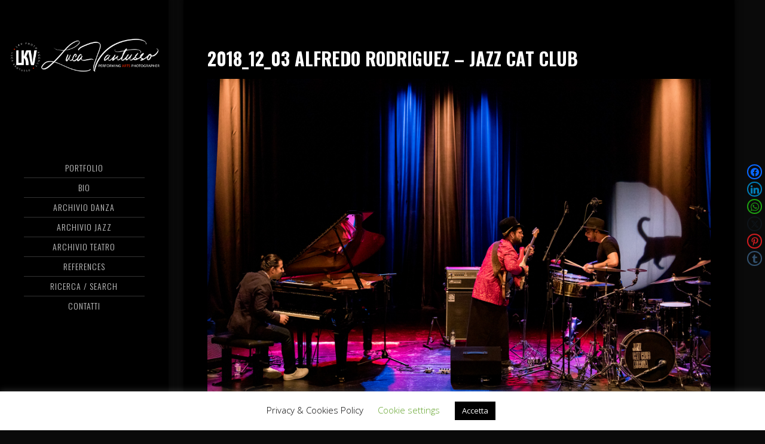

--- FILE ---
content_type: text/html; charset=UTF-8
request_url: https://lkv.photo/2018_12_03-alfredo-rodriguez-jazz-cat-club/
body_size: 29697
content:
<!DOCTYPE html>
<html lang="it-IT" prefix="og: http://ogp.me/ns#">
<head >
<meta charset="UTF-8" />
<meta name="viewport" content="width=device-width, initial-scale=1" />
<style>
#wpadminbar #wp-admin-bar-wccp_free_top_button .ab-icon:before {
	content: "\f160";
	color: #02CA02;
	top: 3px;
}
#wpadminbar #wp-admin-bar-wccp_free_top_button .ab-icon {
	transform: rotate(45deg);
}
</style>
<meta name='robots' content='index, follow, max-image-preview:large, max-snippet:-1, max-video-preview:-1' />
<meta property="og:locale" content="it_IT" />
<meta property="og:type" content="article" />
<meta property="og:title" content="2018_12_03 Alfredo Rodriguez &#8211; Jazz Cat Club" />
<meta property="og:description" content="QUINCY JONES PRES. ALFREDO RODRIGUEZ TRIO Alfredo Rodriguez (piano)Munir Hossn (bass)Michael Olivera (drums) Stile Mainstream C’è niente di meno cheQuincy Jonesdietro la produzione diThe Little Dream, quarto album di successo del giovane pianista cubanoAlfredo Rodriguez. Lasciata la famiglia a L’Avana per realizzare negli States il suo sogno, Rodriguez è stato scoperto da Jones una decina di anni fa e da allora la sua carriera ha conosciuto un continuo crescendo con concerti in tutto il mondo, collaborazioni importanti (Wayne Shorter, Herbie Hancock, Patti Austin, James Ingram, McCoy Tyner, Esperanza Spalding e tanti altri), album acclamati dalla critica e nominati ai Grammy." />
<meta property="og:url" content="https://lkv.photo/2018_12_03-alfredo-rodriguez-jazz-cat-club/" />
<meta property="og:site_name" content="Luca Vantusso" />

	<!-- This site is optimized with the Yoast SEO plugin v24.5 - https://yoast.com/wordpress/plugins/seo/ -->
	<title>2018_12_03 Alfredo Rodriguez - Jazz Cat Club - Luca Vantusso</title>
	<link rel="canonical" href="https://lkv.photo/2018_12_03-alfredo-rodriguez-jazz-cat-club/" />
	<meta property="og:locale" content="it_IT" />
	<meta property="og:type" content="article" />
	<meta property="og:title" content="2018_12_03 Alfredo Rodriguez - Jazz Cat Club - Luca Vantusso" />
	<meta property="og:description" content="QUINCY JONES PRES. ALFREDO RODRIGUEZ TRIO Alfredo Rodriguez (piano) Munir Hossn (bass) Michael Olivera (drums) Stile Mainstream C’è niente di meno che&nbsp;Quincy Jones&nbsp;dietro la produzione di&nbsp;The Little Dream, quarto album di successo del giovane pianista cubano&nbsp;Alfredo Rodriguez. Lasciata la famiglia a L’Avana per realizzare negli States il suo sogno, Rodriguez è stato scoperto da Jones [&hellip;]" />
	<meta property="og:url" content="https://lkv.photo/2018_12_03-alfredo-rodriguez-jazz-cat-club/" />
	<meta property="og:site_name" content="Luca Vantusso" />
	<meta property="article:modified_time" content="2019-09-16T05:10:27+00:00" />
	<meta property="og:image" content="https://lkv.photo/wp-content/uploads/2019/08/2018_12_03-Alfredo-Rodriguez-©-Luca-Vantusso-205250-5D4A6203.jpg" />
	<meta name="twitter:card" content="summary_large_image" />
	<meta name="twitter:label1" content="Tempo di lettura stimato" />
	<meta name="twitter:data1" content="1 minuto" />
	<script type="application/ld+json" class="yoast-schema-graph">{"@context":"https://schema.org","@graph":[{"@type":"WebPage","@id":"https://lkv.photo/2018_12_03-alfredo-rodriguez-jazz-cat-club/","url":"https://lkv.photo/2018_12_03-alfredo-rodriguez-jazz-cat-club/","name":"2018_12_03 Alfredo Rodriguez - Jazz Cat Club - Luca Vantusso","isPartOf":{"@id":"https://lkv.photo/#website"},"datePublished":"2019-08-13T14:43:44+00:00","dateModified":"2019-09-16T05:10:27+00:00","breadcrumb":{"@id":"https://lkv.photo/2018_12_03-alfredo-rodriguez-jazz-cat-club/#breadcrumb"},"inLanguage":"it-IT","potentialAction":[{"@type":"ReadAction","target":["https://lkv.photo/2018_12_03-alfredo-rodriguez-jazz-cat-club/"]}]},{"@type":"BreadcrumbList","@id":"https://lkv.photo/2018_12_03-alfredo-rodriguez-jazz-cat-club/#breadcrumb","itemListElement":[{"@type":"ListItem","position":1,"name":"Home","item":"https://lkv.photo/"},{"@type":"ListItem","position":2,"name":"2018_12_03 Alfredo Rodriguez &#8211; Jazz Cat Club"}]},{"@type":"WebSite","@id":"https://lkv.photo/#website","url":"https://lkv.photo/","name":"Luca Vantusso","description":"Performing Arts Photographer","potentialAction":[{"@type":"SearchAction","target":{"@type":"EntryPoint","urlTemplate":"https://lkv.photo/?s={search_term_string}"},"query-input":{"@type":"PropertyValueSpecification","valueRequired":true,"valueName":"search_term_string"}}],"inLanguage":"it-IT"}]}</script>
	<!-- / Yoast SEO plugin. -->


<link rel='dns-prefetch' href='//cdn.jsdelivr.net' />
<link rel='dns-prefetch' href='//fonts.googleapis.com' />
<link rel='dns-prefetch' href='//maxcdn.bootstrapcdn.com' />
<link rel="alternate" type="application/rss+xml" title="Luca Vantusso &raquo; Feed" href="https://lkv.photo/feed/" />
<link rel="alternate" type="application/rss+xml" title="Luca Vantusso &raquo; Feed dei commenti" href="https://lkv.photo/comments/feed/" />
<script type="text/javascript">
/* <![CDATA[ */
window._wpemojiSettings = {"baseUrl":"https:\/\/s.w.org\/images\/core\/emoji\/15.0.3\/72x72\/","ext":".png","svgUrl":"https:\/\/s.w.org\/images\/core\/emoji\/15.0.3\/svg\/","svgExt":".svg","source":{"concatemoji":"https:\/\/lkv.photo\/wp-includes\/js\/wp-emoji-release.min.js?ver=6.5.7"}};
/*! This file is auto-generated */
!function(i,n){var o,s,e;function c(e){try{var t={supportTests:e,timestamp:(new Date).valueOf()};sessionStorage.setItem(o,JSON.stringify(t))}catch(e){}}function p(e,t,n){e.clearRect(0,0,e.canvas.width,e.canvas.height),e.fillText(t,0,0);var t=new Uint32Array(e.getImageData(0,0,e.canvas.width,e.canvas.height).data),r=(e.clearRect(0,0,e.canvas.width,e.canvas.height),e.fillText(n,0,0),new Uint32Array(e.getImageData(0,0,e.canvas.width,e.canvas.height).data));return t.every(function(e,t){return e===r[t]})}function u(e,t,n){switch(t){case"flag":return n(e,"\ud83c\udff3\ufe0f\u200d\u26a7\ufe0f","\ud83c\udff3\ufe0f\u200b\u26a7\ufe0f")?!1:!n(e,"\ud83c\uddfa\ud83c\uddf3","\ud83c\uddfa\u200b\ud83c\uddf3")&&!n(e,"\ud83c\udff4\udb40\udc67\udb40\udc62\udb40\udc65\udb40\udc6e\udb40\udc67\udb40\udc7f","\ud83c\udff4\u200b\udb40\udc67\u200b\udb40\udc62\u200b\udb40\udc65\u200b\udb40\udc6e\u200b\udb40\udc67\u200b\udb40\udc7f");case"emoji":return!n(e,"\ud83d\udc26\u200d\u2b1b","\ud83d\udc26\u200b\u2b1b")}return!1}function f(e,t,n){var r="undefined"!=typeof WorkerGlobalScope&&self instanceof WorkerGlobalScope?new OffscreenCanvas(300,150):i.createElement("canvas"),a=r.getContext("2d",{willReadFrequently:!0}),o=(a.textBaseline="top",a.font="600 32px Arial",{});return e.forEach(function(e){o[e]=t(a,e,n)}),o}function t(e){var t=i.createElement("script");t.src=e,t.defer=!0,i.head.appendChild(t)}"undefined"!=typeof Promise&&(o="wpEmojiSettingsSupports",s=["flag","emoji"],n.supports={everything:!0,everythingExceptFlag:!0},e=new Promise(function(e){i.addEventListener("DOMContentLoaded",e,{once:!0})}),new Promise(function(t){var n=function(){try{var e=JSON.parse(sessionStorage.getItem(o));if("object"==typeof e&&"number"==typeof e.timestamp&&(new Date).valueOf()<e.timestamp+604800&&"object"==typeof e.supportTests)return e.supportTests}catch(e){}return null}();if(!n){if("undefined"!=typeof Worker&&"undefined"!=typeof OffscreenCanvas&&"undefined"!=typeof URL&&URL.createObjectURL&&"undefined"!=typeof Blob)try{var e="postMessage("+f.toString()+"("+[JSON.stringify(s),u.toString(),p.toString()].join(",")+"));",r=new Blob([e],{type:"text/javascript"}),a=new Worker(URL.createObjectURL(r),{name:"wpTestEmojiSupports"});return void(a.onmessage=function(e){c(n=e.data),a.terminate(),t(n)})}catch(e){}c(n=f(s,u,p))}t(n)}).then(function(e){for(var t in e)n.supports[t]=e[t],n.supports.everything=n.supports.everything&&n.supports[t],"flag"!==t&&(n.supports.everythingExceptFlag=n.supports.everythingExceptFlag&&n.supports[t]);n.supports.everythingExceptFlag=n.supports.everythingExceptFlag&&!n.supports.flag,n.DOMReady=!1,n.readyCallback=function(){n.DOMReady=!0}}).then(function(){return e}).then(function(){var e;n.supports.everything||(n.readyCallback(),(e=n.source||{}).concatemoji?t(e.concatemoji):e.wpemoji&&e.twemoji&&(t(e.twemoji),t(e.wpemoji)))}))}((window,document),window._wpemojiSettings);
/* ]]> */
</script>
<link rel='stylesheet' id='formidable-css' href='https://lkv.photo/wp-content/plugins/formidable/css/formidableforms.css?ver=7161334' type='text/css' media='all' />
<link rel='stylesheet' id='imagely-expedition-css' href='https://lkv.photo/wp-content/themes/imagely-expedition/style.css?ver=1.0.6' type='text/css' media='all' />
<style id='imagely-expedition-inline-css' type='text/css'>

		.site-header {
			background-color: #000000; 
			border: none;
		}
		.header-widget-area {
			border-color: rgba(150,150,150,.2);
		}
		.genesis-nav-menu a:hover {
			background-color: transparent;
		}
		.site-title a, 
		.site-title a:hover {
			color: #f9f9f9;
		}
		.site-description {
			color: #999999;
		}
		.genesis-nav-menu a,
		.responsive-menu-icon::before {
			color: #cccccc;
		}
		.genesis-nav-menu a:hover, 
		.genesis-nav-menu a:active {
			color: #ffffff;
		}
		.genesis-nav-menu .sub-menu a {
			color: #bbbbbb;
		}
		.genesis-nav-menu .sub-menu a:hover, 
		.genesis-nav-menu .sub-menu a:active,
		.genesis-nav-menu .current-menu-item > a {
			color: #ffffff;
		}
		@media only screen and (max-width: 1120px) {
			.site-header {
				background-color: #000000;
			}
			.title-area,
			.genesis-nav-menu,
			.genesis-nav-menu .sub-menu,
			.gensis-nave-menu.responsive-menu, 
			.gensis-nave-menu.responsive-menu .sub-menu {
				background-color: transparent;
			}
		}
		@media only screen and (max-width: 1120px) {
			.site-description {
				color: #ffffff;
			}
		}
		@media only screen and (max-width: 1120px) {
			.responsive-menu-icon::before,
			.genesis-nav-menu a,
			.genesis-nav-menu .sub-menu a,
			.genesis-nav-menu.responsive-menu a,
			.genesis-nav-menu.responsive-menu .sub-menu li a,
			.genesis-nav-menu.responsive-menu .menu-item-has-children::before {
				color:  #ffffff;
			}
		}
		@media only screen and (max-width: 1120px) {
			.genesis-nav-menu a:hover, 
			.genesis-nav-menu a:active,
			.genesis-nav-menu .sub-menu a:hover, 
			.genesis-nav-menu .sub-menu a:active,
			.genesis-nav-menu.responsive-menu a:hover,
			.genesis-nav-menu.responsive-menu a:active,
			.genesis-nav-menu.responsive-menu .current-menu-item > a,
			.genesis-nav-menu.responsive-menu .sub-menu li a:hover,
			.genesis-nav-menu.responsive-menu .sub-menu li a:focus {
				color: #ffffff;
			}
		}
		.site-inner,
		.imagely-masonry .entry {
			background-color: #000000;
			border: none;
		}

		.imagely-masonry .entry {
			border-color: rgba(150,150,150,.2);
		}

		.imagely-featured-image .content > .entry .entry-header,
		.imagely-featured-image .entry-header {
			border-color: #000000;
		}
		
		.after-post {
			background-color: transparent;
			border-color: rgba(120,120,120,.2);
		}

		.sidebar,
		.entry {
			border-color: rgba(120,120,120,.2);
		}

		.imagely-masonry .content .entry {
		    background-color: rgba(120,120,120,.2);
		    border-color: rgba(120,120,120,.15);
		}

		.content select,
		.content textarea {
			background-color: #eee;
			border-color: rgba(150,150,150,.2);
		}
		h1,
		h2,
		h3,
		h4,
		h5,
		h6,
		.entry-title,
		.entry-title a,
		.entry-title a:hover,
		.widgettitle {
			color: #ffffff;
		}
		a:hover, 
		a:focus,
		.author-box a:hover,
		.author-box a:focus,
		.archive-description a:hover,
		.archive-description a:focus,
		.entry-meta a:hover,
		.sidebar a:hover,
		.sidebar a:focus,
		.sidebar a:active,
		.imagely-featured-image .content > .entry .entry-meta a:hover,
		.imagely-featured-image .content > .entry .entry-meta a:focus,
		.imagely-featured-image .content > .entry .entry-meta a:active {
			color: #888888;
		}
		.footer-widgets, 
		.site-footer {
			color:  #bbbbbb;
		}
		.footer-widgets a:hover, 
		.footer-widgets a:active, 
		.footer-widgets .genesis-nav-menu a:active,
		.footer-widgets .genesis-nav-menu a:hover,
		.footer-widgets .genesis-nav-menu .sub-menu a:active,
		.footer-widgets .genesis-nav-menu .sub-menu a:hover,
		.footer-widgets .entry-title a:hover,
  		.footer-widgets .entry-title a:focus,
		.site-footer a:hover, 
		.site-footer a:hover,
		.site-footer .genesis-nav-menu a:active,
		.site-footer .genesis-nav-menu a:hover {
			color:  #bbbbbb;
		}
</style>
<link rel='stylesheet' id='fontawesome_v4_shim_style-css' href='https://lkv.photo/wp-content/plugins/nextgen-gallery/static/FontAwesome/css/v4-shims.min.css?ver=6.5.7' type='text/css' media='all' />
<link rel='stylesheet' id='fontawesome-css' href='https://lkv.photo/wp-content/plugins/nextgen-gallery/static/FontAwesome/css/all.min.css?ver=6.5.7' type='text/css' media='all' />
<style id='wp-emoji-styles-inline-css' type='text/css'>

	img.wp-smiley, img.emoji {
		display: inline !important;
		border: none !important;
		box-shadow: none !important;
		height: 1em !important;
		width: 1em !important;
		margin: 0 0.07em !important;
		vertical-align: -0.1em !important;
		background: none !important;
		padding: 0 !important;
	}
</style>
<link rel='stylesheet' id='wp-block-library-css' href='https://lkv.photo/wp-includes/css/dist/block-library/style.min.css?ver=6.5.7' type='text/css' media='all' />
<style id='classic-theme-styles-inline-css' type='text/css'>
/*! This file is auto-generated */
.wp-block-button__link{color:#fff;background-color:#32373c;border-radius:9999px;box-shadow:none;text-decoration:none;padding:calc(.667em + 2px) calc(1.333em + 2px);font-size:1.125em}.wp-block-file__button{background:#32373c;color:#fff;text-decoration:none}
</style>
<style id='global-styles-inline-css' type='text/css'>
body{--wp--preset--color--black: #000000;--wp--preset--color--cyan-bluish-gray: #abb8c3;--wp--preset--color--white: #ffffff;--wp--preset--color--pale-pink: #f78da7;--wp--preset--color--vivid-red: #cf2e2e;--wp--preset--color--luminous-vivid-orange: #ff6900;--wp--preset--color--luminous-vivid-amber: #fcb900;--wp--preset--color--light-green-cyan: #7bdcb5;--wp--preset--color--vivid-green-cyan: #00d084;--wp--preset--color--pale-cyan-blue: #8ed1fc;--wp--preset--color--vivid-cyan-blue: #0693e3;--wp--preset--color--vivid-purple: #9b51e0;--wp--preset--gradient--vivid-cyan-blue-to-vivid-purple: linear-gradient(135deg,rgba(6,147,227,1) 0%,rgb(155,81,224) 100%);--wp--preset--gradient--light-green-cyan-to-vivid-green-cyan: linear-gradient(135deg,rgb(122,220,180) 0%,rgb(0,208,130) 100%);--wp--preset--gradient--luminous-vivid-amber-to-luminous-vivid-orange: linear-gradient(135deg,rgba(252,185,0,1) 0%,rgba(255,105,0,1) 100%);--wp--preset--gradient--luminous-vivid-orange-to-vivid-red: linear-gradient(135deg,rgba(255,105,0,1) 0%,rgb(207,46,46) 100%);--wp--preset--gradient--very-light-gray-to-cyan-bluish-gray: linear-gradient(135deg,rgb(238,238,238) 0%,rgb(169,184,195) 100%);--wp--preset--gradient--cool-to-warm-spectrum: linear-gradient(135deg,rgb(74,234,220) 0%,rgb(151,120,209) 20%,rgb(207,42,186) 40%,rgb(238,44,130) 60%,rgb(251,105,98) 80%,rgb(254,248,76) 100%);--wp--preset--gradient--blush-light-purple: linear-gradient(135deg,rgb(255,206,236) 0%,rgb(152,150,240) 100%);--wp--preset--gradient--blush-bordeaux: linear-gradient(135deg,rgb(254,205,165) 0%,rgb(254,45,45) 50%,rgb(107,0,62) 100%);--wp--preset--gradient--luminous-dusk: linear-gradient(135deg,rgb(255,203,112) 0%,rgb(199,81,192) 50%,rgb(65,88,208) 100%);--wp--preset--gradient--pale-ocean: linear-gradient(135deg,rgb(255,245,203) 0%,rgb(182,227,212) 50%,rgb(51,167,181) 100%);--wp--preset--gradient--electric-grass: linear-gradient(135deg,rgb(202,248,128) 0%,rgb(113,206,126) 100%);--wp--preset--gradient--midnight: linear-gradient(135deg,rgb(2,3,129) 0%,rgb(40,116,252) 100%);--wp--preset--font-size--small: 13px;--wp--preset--font-size--medium: 20px;--wp--preset--font-size--large: 36px;--wp--preset--font-size--x-large: 42px;--wp--preset--spacing--20: 0.44rem;--wp--preset--spacing--30: 0.67rem;--wp--preset--spacing--40: 1rem;--wp--preset--spacing--50: 1.5rem;--wp--preset--spacing--60: 2.25rem;--wp--preset--spacing--70: 3.38rem;--wp--preset--spacing--80: 5.06rem;--wp--preset--shadow--natural: 6px 6px 9px rgba(0, 0, 0, 0.2);--wp--preset--shadow--deep: 12px 12px 50px rgba(0, 0, 0, 0.4);--wp--preset--shadow--sharp: 6px 6px 0px rgba(0, 0, 0, 0.2);--wp--preset--shadow--outlined: 6px 6px 0px -3px rgba(255, 255, 255, 1), 6px 6px rgba(0, 0, 0, 1);--wp--preset--shadow--crisp: 6px 6px 0px rgba(0, 0, 0, 1);}:where(.is-layout-flex){gap: 0.5em;}:where(.is-layout-grid){gap: 0.5em;}body .is-layout-flex{display: flex;}body .is-layout-flex{flex-wrap: wrap;align-items: center;}body .is-layout-flex > *{margin: 0;}body .is-layout-grid{display: grid;}body .is-layout-grid > *{margin: 0;}:where(.wp-block-columns.is-layout-flex){gap: 2em;}:where(.wp-block-columns.is-layout-grid){gap: 2em;}:where(.wp-block-post-template.is-layout-flex){gap: 1.25em;}:where(.wp-block-post-template.is-layout-grid){gap: 1.25em;}.has-black-color{color: var(--wp--preset--color--black) !important;}.has-cyan-bluish-gray-color{color: var(--wp--preset--color--cyan-bluish-gray) !important;}.has-white-color{color: var(--wp--preset--color--white) !important;}.has-pale-pink-color{color: var(--wp--preset--color--pale-pink) !important;}.has-vivid-red-color{color: var(--wp--preset--color--vivid-red) !important;}.has-luminous-vivid-orange-color{color: var(--wp--preset--color--luminous-vivid-orange) !important;}.has-luminous-vivid-amber-color{color: var(--wp--preset--color--luminous-vivid-amber) !important;}.has-light-green-cyan-color{color: var(--wp--preset--color--light-green-cyan) !important;}.has-vivid-green-cyan-color{color: var(--wp--preset--color--vivid-green-cyan) !important;}.has-pale-cyan-blue-color{color: var(--wp--preset--color--pale-cyan-blue) !important;}.has-vivid-cyan-blue-color{color: var(--wp--preset--color--vivid-cyan-blue) !important;}.has-vivid-purple-color{color: var(--wp--preset--color--vivid-purple) !important;}.has-black-background-color{background-color: var(--wp--preset--color--black) !important;}.has-cyan-bluish-gray-background-color{background-color: var(--wp--preset--color--cyan-bluish-gray) !important;}.has-white-background-color{background-color: var(--wp--preset--color--white) !important;}.has-pale-pink-background-color{background-color: var(--wp--preset--color--pale-pink) !important;}.has-vivid-red-background-color{background-color: var(--wp--preset--color--vivid-red) !important;}.has-luminous-vivid-orange-background-color{background-color: var(--wp--preset--color--luminous-vivid-orange) !important;}.has-luminous-vivid-amber-background-color{background-color: var(--wp--preset--color--luminous-vivid-amber) !important;}.has-light-green-cyan-background-color{background-color: var(--wp--preset--color--light-green-cyan) !important;}.has-vivid-green-cyan-background-color{background-color: var(--wp--preset--color--vivid-green-cyan) !important;}.has-pale-cyan-blue-background-color{background-color: var(--wp--preset--color--pale-cyan-blue) !important;}.has-vivid-cyan-blue-background-color{background-color: var(--wp--preset--color--vivid-cyan-blue) !important;}.has-vivid-purple-background-color{background-color: var(--wp--preset--color--vivid-purple) !important;}.has-black-border-color{border-color: var(--wp--preset--color--black) !important;}.has-cyan-bluish-gray-border-color{border-color: var(--wp--preset--color--cyan-bluish-gray) !important;}.has-white-border-color{border-color: var(--wp--preset--color--white) !important;}.has-pale-pink-border-color{border-color: var(--wp--preset--color--pale-pink) !important;}.has-vivid-red-border-color{border-color: var(--wp--preset--color--vivid-red) !important;}.has-luminous-vivid-orange-border-color{border-color: var(--wp--preset--color--luminous-vivid-orange) !important;}.has-luminous-vivid-amber-border-color{border-color: var(--wp--preset--color--luminous-vivid-amber) !important;}.has-light-green-cyan-border-color{border-color: var(--wp--preset--color--light-green-cyan) !important;}.has-vivid-green-cyan-border-color{border-color: var(--wp--preset--color--vivid-green-cyan) !important;}.has-pale-cyan-blue-border-color{border-color: var(--wp--preset--color--pale-cyan-blue) !important;}.has-vivid-cyan-blue-border-color{border-color: var(--wp--preset--color--vivid-cyan-blue) !important;}.has-vivid-purple-border-color{border-color: var(--wp--preset--color--vivid-purple) !important;}.has-vivid-cyan-blue-to-vivid-purple-gradient-background{background: var(--wp--preset--gradient--vivid-cyan-blue-to-vivid-purple) !important;}.has-light-green-cyan-to-vivid-green-cyan-gradient-background{background: var(--wp--preset--gradient--light-green-cyan-to-vivid-green-cyan) !important;}.has-luminous-vivid-amber-to-luminous-vivid-orange-gradient-background{background: var(--wp--preset--gradient--luminous-vivid-amber-to-luminous-vivid-orange) !important;}.has-luminous-vivid-orange-to-vivid-red-gradient-background{background: var(--wp--preset--gradient--luminous-vivid-orange-to-vivid-red) !important;}.has-very-light-gray-to-cyan-bluish-gray-gradient-background{background: var(--wp--preset--gradient--very-light-gray-to-cyan-bluish-gray) !important;}.has-cool-to-warm-spectrum-gradient-background{background: var(--wp--preset--gradient--cool-to-warm-spectrum) !important;}.has-blush-light-purple-gradient-background{background: var(--wp--preset--gradient--blush-light-purple) !important;}.has-blush-bordeaux-gradient-background{background: var(--wp--preset--gradient--blush-bordeaux) !important;}.has-luminous-dusk-gradient-background{background: var(--wp--preset--gradient--luminous-dusk) !important;}.has-pale-ocean-gradient-background{background: var(--wp--preset--gradient--pale-ocean) !important;}.has-electric-grass-gradient-background{background: var(--wp--preset--gradient--electric-grass) !important;}.has-midnight-gradient-background{background: var(--wp--preset--gradient--midnight) !important;}.has-small-font-size{font-size: var(--wp--preset--font-size--small) !important;}.has-medium-font-size{font-size: var(--wp--preset--font-size--medium) !important;}.has-large-font-size{font-size: var(--wp--preset--font-size--large) !important;}.has-x-large-font-size{font-size: var(--wp--preset--font-size--x-large) !important;}
.wp-block-navigation a:where(:not(.wp-element-button)){color: inherit;}
:where(.wp-block-post-template.is-layout-flex){gap: 1.25em;}:where(.wp-block-post-template.is-layout-grid){gap: 1.25em;}
:where(.wp-block-columns.is-layout-flex){gap: 2em;}:where(.wp-block-columns.is-layout-grid){gap: 2em;}
.wp-block-pullquote{font-size: 1.5em;line-height: 1.6;}
</style>
<link rel='stylesheet' id='cookie-law-info-css' href='https://lkv.photo/wp-content/plugins/cookie-law-info/legacy/public/css/cookie-law-info-public.css?ver=3.2.4' type='text/css' media='all' />
<link rel='stylesheet' id='cookie-law-info-gdpr-css' href='https://lkv.photo/wp-content/plugins/cookie-law-info/legacy/public/css/cookie-law-info-gdpr.css?ver=3.2.4' type='text/css' media='all' />
<link rel='stylesheet' id='nextgen_pro_masonry_style-css' href='https://lkv.photo/wp-content/plugins/nextgen-gallery-pro/static/DisplayTypes/Masonry/style.css?ver=3.31.3' type='text/css' media='all' />
<link rel='stylesheet' id='ngg_trigger_buttons-css' href='https://lkv.photo/wp-content/plugins/nextgen-gallery/static/GalleryDisplay/trigger_buttons.css?ver=3.59.3' type='text/css' media='all' />
<link rel='stylesheet' id='photocrati-nextgen_pro_lightbox-0-css' href='https://lkv.photo/wp-content/plugins/nextgen-gallery-pro/static/Lightbox/style.css?ver=3.59.3' type='text/css' media='all' />
<link rel='stylesheet' id='photocrati-nextgen_pro_lightbox-1-css' href='https://lkv.photo/wp-content/plugins/nextgen-gallery-pro/static/Lightbox/theme/galleria.nextgen_pro_lightbox.css?ver=3.59.3' type='text/css' media='all' />
<link rel='stylesheet' id='nextgen_pro_captions-css-css' href='https://lkv.photo/wp-content/plugins/nextgen-gallery-pro/static/Display/HoverCaptions/style.css?ver=6.5.7' type='text/css' media='all' />
<link rel='stylesheet' id='ngg-pro-add-to-cart-css' href='https://lkv.photo/wp-content/plugins/nextgen-gallery-pro/static/Commerce/AddToCartSidebar/style.css?ver=3.99.0' type='text/css' media='all' />
<link rel='stylesheet' id='animations.css-css' href='https://lkv.photo/wp-content/plugins/nextgen-gallery-pro/static/Display/Animations/animate.min.css?ver=4.1.1' type='text/css' media='all' />
<link rel='stylesheet' id='photocrati-image_protection-css-css' href='https://lkv.photo/wp-content/plugins/nextgen-gallery-pro/static/Display/ImageProtection/style.css?ver=6.5.7' type='text/css' media='all' />
<link rel='stylesheet' id='google-font-css' href='//fonts.googleapis.com/css?family=Oswald%3A300%2C400%2C700%7CDroid+Serif%3A400%2C700%7COpen+Sans%3A400%2C300%2C600&#038;ver=3.5.0' type='text/css' media='all' />
<link rel='stylesheet' id='font-awesome-css' href='//maxcdn.bootstrapcdn.com/font-awesome/latest/css/font-awesome.min.css?ver=6.5.7' type='text/css' media='all' />
<link rel='stylesheet' id='simple-social-icons-font-css' href='https://lkv.photo/wp-content/plugins/simple-social-icons/css/style.css?ver=3.0.2' type='text/css' media='all' />
<link rel='stylesheet' id='click2tweet-css-css' href='https://lkv.photo/wp-content/plugins/easy-social-share-buttons3/assets/modules/click-to-tweet.min.css?ver=9.7.1' type='text/css' media='all' />
<link rel='stylesheet' id='easy-social-share-buttons-css' href='https://lkv.photo/wp-content/plugins/easy-social-share-buttons3/assets/css/easy-social-share-buttons.min.css?ver=9.7.1' type='text/css' media='all' />
<style id='easy-social-share-buttons-inline-css' type='text/css'>
.essb_links.essb_share .essb_icon{width:21px!important;height:21px!important;}.essb_links.essb_share .essb_icon svg{height:14px!important;}@media (max-width: 768px){.essb_links.essb_displayed_sidebar, .essb_links.essb_displayed_sidebar_right, .essb_links.essb_displayed_postfloat{display:none;}.essb_links{display:none;}.essb-mobile-sharebar, .essb-mobile-sharepoint, .essb-mobile-sharebottom, .essb-mobile-sharebottom .essb_links, .essb-mobile-sharebar-window .essb_links, .essb-mobile-sharepoint .essb_links{display:block;}.essb-mobile-sharebar .essb_native_buttons, .essb-mobile-sharepoint .essb_native_buttons, .essb-mobile-sharebottom .essb_native_buttons, .essb-mobile-sharebottom .essb_native_item, .essb-mobile-sharebar-window .essb_native_item, .essb-mobile-sharepoint .essb_native_item{display:none;}}@media (min-width: 768px){.essb-mobile-sharebar, .essb-mobile-sharepoint, .essb-mobile-sharebottom{display:none;}}
</style>
<script type="text/javascript" src="https://lkv.photo/wp-content/plugins/nextgen-gallery/static/FontAwesome/js/v4-shims.min.js?ver=5.3.1" id="fontawesome_v4_shim-js"></script>
<script type="text/javascript" defer crossorigin="anonymous" data-auto-replace-svg="false" data-keep-original-source="false" data-search-pseudo-elements src="https://lkv.photo/wp-content/plugins/nextgen-gallery/static/FontAwesome/js/all.min.js?ver=5.3.1" id="fontawesome-js"></script>
<script type="text/javascript" src="https://cdn.jsdelivr.net/npm/js-cookie@2.2.0/src/js.cookie.min.js?ver=2.2.0" id="js-cookie-js"></script>
<script type="text/javascript" src="https://lkv.photo/wp-includes/js/jquery/jquery.min.js?ver=3.7.1" id="jquery-core-js"></script>
<script type="text/javascript" src="https://lkv.photo/wp-includes/js/jquery/jquery-migrate.min.js?ver=3.4.1" id="jquery-migrate-js"></script>
<script type="text/javascript" id="photocrati_ajax-js-extra">
/* <![CDATA[ */
var photocrati_ajax = {"url":"https:\/\/lkv.photo\/index.php?photocrati_ajax=1","rest_url":"https:\/\/lkv.photo\/wp-json\/","wp_home_url":"https:\/\/lkv.photo","wp_site_url":"https:\/\/lkv.photo","wp_root_url":"https:\/\/lkv.photo","wp_plugins_url":"https:\/\/lkv.photo\/wp-content\/plugins","wp_content_url":"https:\/\/lkv.photo\/wp-content","wp_includes_url":"https:\/\/lkv.photo\/wp-includes\/","ngg_param_slug":"nggallery"};
/* ]]> */
</script>
<script type="text/javascript" src="https://lkv.photo/wp-content/plugins/nextgen-gallery/static/Legacy/ajax.min.js?ver=3.59.3" id="photocrati_ajax-js"></script>
<script type="text/javascript" src="https://lkv.photo/wp-content/plugins/nextgen-gallery-pro/static/Commerce/lib/sprintf.js?ver=6.5.7" id="sprintf-js"></script>
<script type="text/javascript" id="cookie-law-info-js-extra">
/* <![CDATA[ */
var Cli_Data = {"nn_cookie_ids":[],"cookielist":[],"non_necessary_cookies":[],"ccpaEnabled":"","ccpaRegionBased":"","ccpaBarEnabled":"","strictlyEnabled":["necessary","obligatoire"],"ccpaType":"gdpr","js_blocking":"","custom_integration":"","triggerDomRefresh":"","secure_cookies":""};
var cli_cookiebar_settings = {"animate_speed_hide":"500","animate_speed_show":"500","background":"#FFF","border":"#b1a6a6c2","border_on":"","button_1_button_colour":"#000","button_1_button_hover":"#000000","button_1_link_colour":"#fff","button_1_as_button":"1","button_1_new_win":"","button_2_button_colour":"#333","button_2_button_hover":"#292929","button_2_link_colour":"#444","button_2_as_button":"","button_2_hidebar":"","button_3_button_colour":"#000","button_3_button_hover":"#000000","button_3_link_colour":"#fff","button_3_as_button":"1","button_3_new_win":"","button_4_button_colour":"#000","button_4_button_hover":"#000000","button_4_link_colour":"#62a329","button_4_as_button":"","button_7_button_colour":"#61a229","button_7_button_hover":"#4e8221","button_7_link_colour":"#fff","button_7_as_button":"1","button_7_new_win":"","font_family":"inherit","header_fix":"","notify_animate_hide":"1","notify_animate_show":"","notify_div_id":"#cookie-law-info-bar","notify_position_horizontal":"right","notify_position_vertical":"bottom","scroll_close":"","scroll_close_reload":"","accept_close_reload":"","reject_close_reload":"","showagain_tab":"","showagain_background":"#fff","showagain_border":"#000","showagain_div_id":"#cookie-law-info-again","showagain_x_position":"100px","text":"#000","show_once_yn":"","show_once":"10000","logging_on":"","as_popup":"","popup_overlay":"1","bar_heading_text":"","cookie_bar_as":"banner","popup_showagain_position":"bottom-right","widget_position":"left"};
var log_object = {"ajax_url":"https:\/\/lkv.photo\/wp-admin\/admin-ajax.php"};
/* ]]> */
</script>
<script type="text/javascript" src="https://lkv.photo/wp-content/plugins/cookie-law-info/legacy/public/js/cookie-law-info-public.js?ver=3.2.4" id="cookie-law-info-js"></script>
<script type="text/javascript" src="https://lkv.photo/wp-content/plugins/nextgen-gallery/static/GalleryDisplay/jquery.waitforimages-2.4.0-modded.js?ver=3.59.3" id="ngg_waitforimages-js"></script>
<script type="text/javascript" id="nextgen_pro_masonry_masonry_script-js-extra">
/* <![CDATA[ */
var nextgen_pro_masonry_settings = {"center_gallery":"1"};
/* ]]> */
</script>
<script type="text/javascript" src="https://lkv.photo/wp-content/plugins/nextgen-gallery-pro/static/DisplayTypes/Masonry/masonry.min.js?ver=3.31.3" id="nextgen_pro_masonry_masonry_script-js"></script>
<script type="text/javascript" src="https://lkv.photo/wp-content/plugins/nextgen-gallery-pro/static/DisplayTypes/Masonry/main.js?ver=3.31.3" id="nextgen_pro_masonry_script-js"></script>
<script type="text/javascript" src="https://lkv.photo/wp-content/plugins/nextgen-gallery/static/GalleryDisplay/shave.js?ver=3.59.3" id="shave.js-js"></script>
<script type="text/javascript" src="https://lkv.photo/wp-content/plugins/nextgen-gallery-pro/static/Display/HoverCaptions/imagesloaded.min.js?ver=6.5.7" id="nextgen_pro_captions_imagesloaded-js"></script>
<script type="text/javascript" src="https://lkv.photo/wp-content/plugins/nextgen-gallery-pro/static/DisplayTypes/Galleria/galleria-1.6.1.js?ver=1.6.1" id="ngg_galleria-js"></script>
<script type="text/javascript" src="https://lkv.photo/wp-content/plugins/nextgen-gallery-pro/static/DisplayTypes/Galleria/ngg_galleria.js?ver=3.31.3" id="ngg_galleria_init-js"></script>
<script type="text/javascript" src="https://lkv.photo/wp-content/plugins/nextgen-gallery-pro/static/Display/ImageProtection/pressure.js?ver=6.5.7" id="pressure-js"></script>
<script type="text/javascript" id="photocrati-image_protection-js-js-extra">
/* <![CDATA[ */
var photocrati_image_protection_global = {"enabled":"1"};
/* ]]> */
</script>
<script type="text/javascript" src="https://lkv.photo/wp-content/plugins/nextgen-gallery-pro/static/Display/ImageProtection/main.js?ver=2.2.0" id="photocrati-image_protection-js-js"></script>
<script type="text/javascript" src="https://lkv.photo/wp-content/themes/imagely-expedition/js/imagely-responsive-menu.js?ver=1.0.0" id="imagely-responsive-menu-js"></script>
<link rel="https://api.w.org/" href="https://lkv.photo/wp-json/" /><link rel="alternate" type="application/json" href="https://lkv.photo/wp-json/wp/v2/pages/16778" /><link rel="EditURI" type="application/rsd+xml" title="RSD" href="https://lkv.photo/xmlrpc.php?rsd" />
<meta name="generator" content="WordPress 6.5.7" />
<link rel='shortlink' href='https://lkv.photo/?p=16778' />
<link rel="alternate" type="application/json+oembed" href="https://lkv.photo/wp-json/oembed/1.0/embed?url=https%3A%2F%2Flkv.photo%2F2018_12_03-alfredo-rodriguez-jazz-cat-club%2F" />
<link rel="alternate" type="text/xml+oembed" href="https://lkv.photo/wp-json/oembed/1.0/embed?url=https%3A%2F%2Flkv.photo%2F2018_12_03-alfredo-rodriguez-jazz-cat-club%2F&#038;format=xml" />
<script id="wpcp_disable_selection" type="text/javascript">
var image_save_msg='You are not allowed to save images!';
	var no_menu_msg='Context Menu disabled!';
	var smessage = "Sorry, we prefer not to allow the download of our images. Please, contact us if you need";

function disableEnterKey(e)
{
	var elemtype = e.target.tagName;
	
	elemtype = elemtype.toUpperCase();
	
	if (elemtype == "TEXT" || elemtype == "TEXTAREA" || elemtype == "INPUT" || elemtype == "PASSWORD" || elemtype == "SELECT" || elemtype == "OPTION" || elemtype == "EMBED")
	{
		elemtype = 'TEXT';
	}
	
	if (e.ctrlKey){
     var key;
     if(window.event)
          key = window.event.keyCode;     //IE
     else
          key = e.which;     //firefox (97)
    //if (key != 17) alert(key);
     if (elemtype!= 'TEXT' && (key == 97 || key == 65 || key == 67 || key == 99 || key == 88 || key == 120 || key == 26 || key == 85  || key == 86 || key == 83 || key == 43 || key == 73))
     {
		if(wccp_free_iscontenteditable(e)) return true;
		show_wpcp_message('You are not allowed to copy content or view source');
		return false;
     }else
     	return true;
     }
}


/*For contenteditable tags*/
function wccp_free_iscontenteditable(e)
{
	var e = e || window.event; // also there is no e.target property in IE. instead IE uses window.event.srcElement
  	
	var target = e.target || e.srcElement;

	var elemtype = e.target.nodeName;
	
	elemtype = elemtype.toUpperCase();
	
	var iscontenteditable = "false";
		
	if(typeof target.getAttribute!="undefined" ) iscontenteditable = target.getAttribute("contenteditable"); // Return true or false as string
	
	var iscontenteditable2 = false;
	
	if(typeof target.isContentEditable!="undefined" ) iscontenteditable2 = target.isContentEditable; // Return true or false as boolean

	if(target.parentElement.isContentEditable) iscontenteditable2 = true;
	
	if (iscontenteditable == "true" || iscontenteditable2 == true)
	{
		if(typeof target.style!="undefined" ) target.style.cursor = "text";
		
		return true;
	}
}

////////////////////////////////////
function disable_copy(e)
{	
	var e = e || window.event; // also there is no e.target property in IE. instead IE uses window.event.srcElement
	
	var elemtype = e.target.tagName;
	
	elemtype = elemtype.toUpperCase();
	
	if (elemtype == "TEXT" || elemtype == "TEXTAREA" || elemtype == "INPUT" || elemtype == "PASSWORD" || elemtype == "SELECT" || elemtype == "OPTION" || elemtype == "EMBED")
	{
		elemtype = 'TEXT';
	}
	
	if(wccp_free_iscontenteditable(e)) return true;
	
	var isSafari = /Safari/.test(navigator.userAgent) && /Apple Computer/.test(navigator.vendor);
	
	var checker_IMG = '';
	if (elemtype == "IMG" && checker_IMG == 'checked' && e.detail >= 2) {show_wpcp_message(alertMsg_IMG);return false;}
	if (elemtype != "TEXT")
	{
		if (smessage !== "" && e.detail == 2)
			show_wpcp_message(smessage);
		
		if (isSafari)
			return true;
		else
			return false;
	}	
}

//////////////////////////////////////////
function disable_copy_ie()
{
	var e = e || window.event;
	var elemtype = window.event.srcElement.nodeName;
	elemtype = elemtype.toUpperCase();
	if(wccp_free_iscontenteditable(e)) return true;
	if (elemtype == "IMG") {show_wpcp_message(alertMsg_IMG);return false;}
	if (elemtype != "TEXT" && elemtype != "TEXTAREA" && elemtype != "INPUT" && elemtype != "PASSWORD" && elemtype != "SELECT" && elemtype != "OPTION" && elemtype != "EMBED")
	{
		return false;
	}
}	
function reEnable()
{
	return true;
}
document.onkeydown = disableEnterKey;
document.onselectstart = disable_copy_ie;
if(navigator.userAgent.indexOf('MSIE')==-1)
{
	document.onmousedown = disable_copy;
	document.onclick = reEnable;
}
function disableSelection(target)
{
    //For IE This code will work
    if (typeof target.onselectstart!="undefined")
    target.onselectstart = disable_copy_ie;
    
    //For Firefox This code will work
    else if (typeof target.style.MozUserSelect!="undefined")
    {target.style.MozUserSelect="none";}
    
    //All other  (ie: Opera) This code will work
    else
    target.onmousedown=function(){return false}
    target.style.cursor = "default";
}
//Calling the JS function directly just after body load
window.onload = function(){disableSelection(document.body);};

//////////////////special for safari Start////////////////
var onlongtouch;
var timer;
var touchduration = 1000; //length of time we want the user to touch before we do something

var elemtype = "";
function touchstart(e) {
	var e = e || window.event;
  // also there is no e.target property in IE.
  // instead IE uses window.event.srcElement
  	var target = e.target || e.srcElement;
	
	elemtype = window.event.srcElement.nodeName;
	
	elemtype = elemtype.toUpperCase();
	
	if(!wccp_pro_is_passive()) e.preventDefault();
	if (!timer) {
		timer = setTimeout(onlongtouch, touchduration);
	}
}

function touchend() {
    //stops short touches from firing the event
    if (timer) {
        clearTimeout(timer);
        timer = null;
    }
	onlongtouch();
}

onlongtouch = function(e) { //this will clear the current selection if anything selected
	
	if (elemtype != "TEXT" && elemtype != "TEXTAREA" && elemtype != "INPUT" && elemtype != "PASSWORD" && elemtype != "SELECT" && elemtype != "EMBED" && elemtype != "OPTION")	
	{
		if (window.getSelection) {
			if (window.getSelection().empty) {  // Chrome
			window.getSelection().empty();
			} else if (window.getSelection().removeAllRanges) {  // Firefox
			window.getSelection().removeAllRanges();
			}
		} else if (document.selection) {  // IE?
			document.selection.empty();
		}
		return false;
	}
};

document.addEventListener("DOMContentLoaded", function(event) { 
    window.addEventListener("touchstart", touchstart, false);
    window.addEventListener("touchend", touchend, false);
});

function wccp_pro_is_passive() {

  var cold = false,
  hike = function() {};

  try {
	  const object1 = {};
  var aid = Object.defineProperty(object1, 'passive', {
  get() {cold = true}
  });
  window.addEventListener('test', hike, aid);
  window.removeEventListener('test', hike, aid);
  } catch (e) {}

  return cold;
}
/*special for safari End*/
</script>
<script id="wpcp_disable_Right_Click" type="text/javascript">
document.ondragstart = function() { return false;}
	function nocontext(e) {
	   return false;
	}
	document.oncontextmenu = nocontext;
</script>
<!-- Questo codice è aggiunto da Analytify (5.2.5) https://analytify.io/ !-->
			<script>
				(function(i,s,o,g,r,a,m){i['GoogleAnalyticsObject']=r;i[r]=i[r]||function(){
					(i[r].q=i[r].q||[]).push(arguments)},i[r].l=1*new Date();a=s.createElement(o),
					m=s.getElementsByTagName(o)[0];a.async=1;a.src=g;m.parentNode.insertBefore(a,m)
				})

				(window,document,'script','//www.google-analytics.com/analytics.js','ga');
				
					ga('create', 'UA-289899-40', 'auto');ga('send', 'pageview');
			</script>

			<!-- Questo codice è aggiunto da Analytify (5.2.5) !--><link rel="pingback" href="https://lkv.photo/xmlrpc.php" />
<style type="text/css">.site-title a { background: url(https://lkv.photo/wp-content/uploads/2019/12/cropped-FIRMA-LOGO.5-scaled.png) no-repeat !important; }</style>
<style type="text/css">.recentcomments a{display:inline !important;padding:0 !important;margin:0 !important;}</style><style type="text/css" id="custom-background-css">
body.custom-background { background-color: #0a0a0a; }
</style>
	<link rel="icon" href="https://lkv.photo/wp-content/uploads/2019/09/cropped-LKV-Photo-new-red-32x32.jpg" sizes="32x32" />
<link rel="icon" href="https://lkv.photo/wp-content/uploads/2019/09/cropped-LKV-Photo-new-red-192x192.jpg" sizes="192x192" />
<link rel="apple-touch-icon" href="https://lkv.photo/wp-content/uploads/2019/09/cropped-LKV-Photo-new-red-180x180.jpg" />
<meta name="msapplication-TileImage" content="https://lkv.photo/wp-content/uploads/2019/09/cropped-LKV-Photo-new-red-270x270.jpg" />
		<style type="text/css" id="wp-custom-css">
			@media only screen and (max-width: 1120px) {
.site-header {
background: none !important;
border: none !important;
box-shadow: none !important;
}}
body:not(.page-id-7) .footer-widgets {
display: none !important;
}
#nggpl-category-headers::before
{content:"FORMATI OLTRE 1920 px → RICHIESTA MAIL X HIGH RES"
}
#nggpl-category-headers h3 {
display: none !important;
}
		</style>
		</head>
<body class="page-template-default page page-id-16778 custom-background unselectable custom-header header-image full-width-content genesis-breadcrumbs-hidden genesis-footer-widgets-visible essb-9.7.1"><div class="site-container"><header class="site-header"><div class="wrap"><div class="title-area"><p class="site-title"><a href="https://lkv.photo/">Luca Vantusso</a></p><p class="site-description">Performing Arts Photographer</p></div><div class="widget-area header-widget-area"><section id="nav_menu-2" class="widget widget_nav_menu"><div class="widget-wrap"><nav class="nav-header"><ul id="menu-top-menu" class="menu genesis-nav-menu"><li id="menu-item-55240" class="menu-item menu-item-type-post_type menu-item-object-page menu-item-55240"><a href="https://lkv.photo/hd-book-portfolio-luca-vantusso/"><span >Portfolio</span></a></li>
<li id="menu-item-163" class="menu-item menu-item-type-post_type menu-item-object-page menu-item-163"><a href="https://lkv.photo/about/"><span >BIO</span></a></li>
<li id="menu-item-15394" class="menu-item menu-item-type-post_type menu-item-object-page menu-item-15394"><a href="https://lkv.photo/archivio-danza/"><span >Archivio DANZA</span></a></li>
<li id="menu-item-15395" class="menu-item menu-item-type-post_type menu-item-object-page menu-item-15395"><a href="https://lkv.photo/archivio-jazz/"><span >Archivio JAZZ</span></a></li>
<li id="menu-item-15396" class="menu-item menu-item-type-post_type menu-item-object-page menu-item-15396"><a href="https://lkv.photo/archivio-teatro/"><span >Archivio TEATRO</span></a></li>
<li id="menu-item-62168" class="menu-item menu-item-type-post_type menu-item-object-page menu-item-62168"><a href="https://lkv.photo/references/"><span >References</span></a></li>
<li id="menu-item-41883" class="menu-item menu-item-type-post_type menu-item-object-page menu-item-41883"><a href="https://lkv.photo/ricerca-search/"><span >Ricerca / Search</span></a></li>
<li id="menu-item-162" class="menu-item menu-item-type-post_type menu-item-object-page menu-item-162"><a href="https://lkv.photo/contact/"><span >Contatti</span></a></li>
</ul></nav></div></section>
</div></div></header><div class="site-inner"><div class="content-sidebar-wrap"><main class="content"><article class="post-16778 page type-page status-publish entry" aria-label="2018_12_03 Alfredo Rodriguez &#8211; Jazz Cat Club"><header class="entry-header"><h1 class="entry-title">2018_12_03 Alfredo Rodriguez &#8211; Jazz Cat Club</h1>
</header><div class="entry-content">
<figure class="wp-block-image"><img decoding="async" width="1920" height="1280" src="https://lkv.photo/wp-content/uploads/2019/08/2018_12_03-Alfredo-Rodriguez-©-Luca-Vantusso-205250-5D4A6203.jpg" alt="" class="wp-image-16779" srcset="https://lkv.photo/wp-content/uploads/2019/08/2018_12_03-Alfredo-Rodriguez-©-Luca-Vantusso-205250-5D4A6203.jpg 1920w, https://lkv.photo/wp-content/uploads/2019/08/2018_12_03-Alfredo-Rodriguez-©-Luca-Vantusso-205250-5D4A6203-300x200.jpg 300w, https://lkv.photo/wp-content/uploads/2019/08/2018_12_03-Alfredo-Rodriguez-©-Luca-Vantusso-205250-5D4A6203-768x512.jpg 768w" sizes="(max-width: 1920px) 100vw, 1920px" /></figure>



<p><strong>QUINCY JONES PRES. ALFREDO RODRIGUEZ TRIO</strong></p>



<ul><li>Alfredo Rodriguez (piano)</li><li>Munir Hossn (bass)</li><li>Michael Olivera (drums)</li></ul>



<h4 class="wp-block-heading">Stile Mainstream</h4>



<p>C’è niente di meno che&nbsp;<strong>Quincy Jones</strong>&nbsp;dietro la produzione di&nbsp;<em>The Little Dream</em>, quarto album di successo del giovane pianista cubano&nbsp;<strong>Alfredo Rodriguez</strong>. Lasciata la famiglia a L’Avana per realizzare negli States il suo sogno, Rodriguez è stato scoperto da Jones una decina di anni fa e da allora la sua carriera ha conosciuto un continuo crescendo con concerti in tutto il mondo, collaborazioni importanti (Wayne Shorter, Herbie Hancock, Patti Austin, James Ingram, McCoy Tyner, Esperanza Spalding e tanti altri), album acclamati dalla critica e nominati ai Grammy. Registrato in meno di due giorni assieme al trio con cui collabora da oramai diversi anni,&nbsp;<em>The Little Dream</em>&nbsp;è un album che celebra “il bambino che c’è in ognuno di noi, la forza dei sogni, dell’immaginazione e della creatività come messaggi di speranza in un mondo e in un’epoca in cui si costruiscono muri invece di ponti”. Musica stupenda, concerto da non perdere.</p>



<p>#jazzcatclub #ascona #jazzascona #alfredorodriguez #munirhossn #michaeloliveira #nicolasound #lucavantusso #lkvphotoagency #jazzespresso #performingartsphotographer</p>



<p><strong>Per acquistare una foto clicca su un&#8217;immagine / To buy a photo click on an image</strong></p>



<style type='text/css'>
	#ngg-gallery-145bb2440428f525148f70f741746826 .ngg-pro-masonry-item {
		margin-bottom: 10px;
	}
</style>
<div class="ngg-pro-masonry-wrapper">
	<div class="ngg-pro-masonry-spinner">
		<i class='fa fa-spin fa-spinner'></i>
	</div>
	<div class="ngg-pro-masonry" id="ngg-gallery-145bb2440428f525148f70f741746826">
		<div class='ngg-pro-masonry-gutter' style='width: 10px'></div>
		<div class='ngg-pro-masonry-sizer' style='width: 180px'></div>
					<div class='ngg-pro-masonry-item' style='height: 120px; max-width: 180px;'>
				<a href="https://lkv.photo/wp-content/gallery/2018_12_03-alfredo-rodriguez-jazz-cat-club/2018_12_03-Alfredo-Rodriguez-%C2%A9-Luca-Vantusso-203613-5D4A5913.jpg"
					title=""
					data-src="https://lkv.photo/wp-content/gallery/2018_12_03-alfredo-rodriguez-jazz-cat-club/2018_12_03-Alfredo-Rodriguez-%C2%A9-Luca-Vantusso-203613-5D4A5913.jpg"
					data-thumbnail="https://lkv.photo/wp-content/gallery/2018_12_03-alfredo-rodriguez-jazz-cat-club/cache/2018_12_03-Alfredo-Rodriguez-%C2%A9-Luca-Vantusso-203613-5D4A5913.jpg-nggid0514649-ngg0dyn-360x0-00f0w010c010r110f110r010t010.jpg"
					data-image-id="14649"
					data-title="2018_12_03-Alfredo-Rodriguez-©-Luca-Vantusso-203613-5D4A5913"
					data-description=""
					data-ngg-captions-nostylecopy="1"
					class='nextgen_pro_lightbox' data-nplmodal-gallery-id='145bb2440428f525148f70f741746826' data-ngg-captions-enabled="1" data-ngg-captions-id="145bb2440428f525148f70f741746826" data-ngg-protect="1">
					<picture>
	
<source srcset='https://lkv.photo/wp-content/gallery/2018_12_03-alfredo-rodriguez-jazz-cat-club/cache/2018_12_03-Alfredo-Rodriguez-%C2%A9-Luca-Vantusso-203613-5D4A5913.jpg-nggid0514649-ngg0dyn-180x0-00f0w010c010r110f110r010t010.jpg, https://lkv.photo/wp-content/gallery/2018_12_03-alfredo-rodriguez-jazz-cat-club/cache/2018_12_03-Alfredo-Rodriguez-%C2%A9-Luca-Vantusso-203613-5D4A5913.jpg-nggid0514649-ngg0dyn-360x0-00f0w010c010r110f110r010t010.jpg 2x'>
<img title="2018_12_03-Alfredo-Rodriguez-©-Luca-Vantusso-203613-5D4A5913" alt="2018_12_03-Alfredo-Rodriguez-©-Luca-Vantusso-203613-5D4A5913" width="180" height="120" style="max-width:180px;max-height:120px" src="https://lkv.photo/wp-content/gallery/2018_12_03-alfredo-rodriguez-jazz-cat-club/cache/2018_12_03-Alfredo-Rodriguez-%C2%A9-Luca-Vantusso-203613-5D4A5913.jpg-nggid0514649-ngg0dyn-180x0-00f0w010c010r110f110r010t010.jpg" srcset="https://lkv.photo/wp-content/gallery/2018_12_03-alfredo-rodriguez-jazz-cat-club/cache/2018_12_03-Alfredo-Rodriguez-%C2%A9-Luca-Vantusso-203613-5D4A5913.jpg-nggid0514649-ngg0dyn-180x0-00f0w010c010r110f110r010t010.jpg, https://lkv.photo/wp-content/gallery/2018_12_03-alfredo-rodriguez-jazz-cat-club/cache/2018_12_03-Alfredo-Rodriguez-%C2%A9-Luca-Vantusso-203613-5D4A5913.jpg-nggid0514649-ngg0dyn-360x0-00f0w010c010r110f110r010t010.jpg 2x"/>
</picture>				</a>
			</div>
											<div class='ngg-pro-masonry-item' style='height: 120px; max-width: 180px;'>
				<a href="https://lkv.photo/wp-content/gallery/2018_12_03-alfredo-rodriguez-jazz-cat-club/2018_12_03-Alfredo-Rodriguez-%C2%A9-Luca-Vantusso-203653-5D4B4347.jpg"
					title=""
					data-src="https://lkv.photo/wp-content/gallery/2018_12_03-alfredo-rodriguez-jazz-cat-club/2018_12_03-Alfredo-Rodriguez-%C2%A9-Luca-Vantusso-203653-5D4B4347.jpg"
					data-thumbnail="https://lkv.photo/wp-content/gallery/2018_12_03-alfredo-rodriguez-jazz-cat-club/cache/2018_12_03-Alfredo-Rodriguez-%C2%A9-Luca-Vantusso-203653-5D4B4347.jpg-nggid0514650-ngg0dyn-360x0-00f0w010c010r110f110r010t010.jpg"
					data-image-id="14650"
					data-title="2018_12_03-Alfredo-Rodriguez-©-Luca-Vantusso-203653-5D4B4347"
					data-description=""
					data-ngg-captions-nostylecopy="1"
					class='nextgen_pro_lightbox' data-nplmodal-gallery-id='145bb2440428f525148f70f741746826' data-ngg-captions-enabled="1" data-ngg-captions-id="145bb2440428f525148f70f741746826" data-ngg-protect="1">
					<picture>
	
<source srcset='https://lkv.photo/wp-content/gallery/2018_12_03-alfredo-rodriguez-jazz-cat-club/cache/2018_12_03-Alfredo-Rodriguez-%C2%A9-Luca-Vantusso-203653-5D4B4347.jpg-nggid0514650-ngg0dyn-180x0-00f0w010c010r110f110r010t010.jpg, https://lkv.photo/wp-content/gallery/2018_12_03-alfredo-rodriguez-jazz-cat-club/cache/2018_12_03-Alfredo-Rodriguez-%C2%A9-Luca-Vantusso-203653-5D4B4347.jpg-nggid0514650-ngg0dyn-360x0-00f0w010c010r110f110r010t010.jpg 2x'>
<img title="2018_12_03-Alfredo-Rodriguez-©-Luca-Vantusso-203653-5D4B4347" alt="2018_12_03-Alfredo-Rodriguez-©-Luca-Vantusso-203653-5D4B4347" width="180" height="120" style="max-width:180px;max-height:120px" src="https://lkv.photo/wp-content/gallery/2018_12_03-alfredo-rodriguez-jazz-cat-club/cache/2018_12_03-Alfredo-Rodriguez-%C2%A9-Luca-Vantusso-203653-5D4B4347.jpg-nggid0514650-ngg0dyn-180x0-00f0w010c010r110f110r010t010.jpg" srcset="https://lkv.photo/wp-content/gallery/2018_12_03-alfredo-rodriguez-jazz-cat-club/cache/2018_12_03-Alfredo-Rodriguez-%C2%A9-Luca-Vantusso-203653-5D4B4347.jpg-nggid0514650-ngg0dyn-180x0-00f0w010c010r110f110r010t010.jpg, https://lkv.photo/wp-content/gallery/2018_12_03-alfredo-rodriguez-jazz-cat-club/cache/2018_12_03-Alfredo-Rodriguez-%C2%A9-Luca-Vantusso-203653-5D4B4347.jpg-nggid0514650-ngg0dyn-360x0-00f0w010c010r110f110r010t010.jpg 2x"/>
</picture>				</a>
			</div>
											<div class='ngg-pro-masonry-item' style='height: 120px; max-width: 180px;'>
				<a href="https://lkv.photo/wp-content/gallery/2018_12_03-alfredo-rodriguez-jazz-cat-club/2018_12_03-Alfredo-Rodriguez-%C2%A9-Luca-Vantusso-204017-5D4A5938.jpg"
					title=""
					data-src="https://lkv.photo/wp-content/gallery/2018_12_03-alfredo-rodriguez-jazz-cat-club/2018_12_03-Alfredo-Rodriguez-%C2%A9-Luca-Vantusso-204017-5D4A5938.jpg"
					data-thumbnail="https://lkv.photo/wp-content/gallery/2018_12_03-alfredo-rodriguez-jazz-cat-club/cache/2018_12_03-Alfredo-Rodriguez-%C2%A9-Luca-Vantusso-204017-5D4A5938.jpg-nggid0514651-ngg0dyn-360x0-00f0w010c010r110f110r010t010.jpg"
					data-image-id="14651"
					data-title="2018_12_03-Alfredo-Rodriguez-©-Luca-Vantusso-204017-5D4A5938"
					data-description=""
					data-ngg-captions-nostylecopy="1"
					class='nextgen_pro_lightbox' data-nplmodal-gallery-id='145bb2440428f525148f70f741746826' data-ngg-captions-enabled="1" data-ngg-captions-id="145bb2440428f525148f70f741746826" data-ngg-protect="1">
					<picture>
	
<source srcset='https://lkv.photo/wp-content/gallery/2018_12_03-alfredo-rodriguez-jazz-cat-club/cache/2018_12_03-Alfredo-Rodriguez-%C2%A9-Luca-Vantusso-204017-5D4A5938.jpg-nggid0514651-ngg0dyn-180x0-00f0w010c010r110f110r010t010.jpg, https://lkv.photo/wp-content/gallery/2018_12_03-alfredo-rodriguez-jazz-cat-club/cache/2018_12_03-Alfredo-Rodriguez-%C2%A9-Luca-Vantusso-204017-5D4A5938.jpg-nggid0514651-ngg0dyn-360x0-00f0w010c010r110f110r010t010.jpg 2x'>
<img title="2018_12_03-Alfredo-Rodriguez-©-Luca-Vantusso-204017-5D4A5938" alt="2018_12_03-Alfredo-Rodriguez-©-Luca-Vantusso-204017-5D4A5938" width="180" height="120" style="max-width:180px;max-height:120px" src="https://lkv.photo/wp-content/gallery/2018_12_03-alfredo-rodriguez-jazz-cat-club/cache/2018_12_03-Alfredo-Rodriguez-%C2%A9-Luca-Vantusso-204017-5D4A5938.jpg-nggid0514651-ngg0dyn-180x0-00f0w010c010r110f110r010t010.jpg" srcset="https://lkv.photo/wp-content/gallery/2018_12_03-alfredo-rodriguez-jazz-cat-club/cache/2018_12_03-Alfredo-Rodriguez-%C2%A9-Luca-Vantusso-204017-5D4A5938.jpg-nggid0514651-ngg0dyn-180x0-00f0w010c010r110f110r010t010.jpg, https://lkv.photo/wp-content/gallery/2018_12_03-alfredo-rodriguez-jazz-cat-club/cache/2018_12_03-Alfredo-Rodriguez-%C2%A9-Luca-Vantusso-204017-5D4A5938.jpg-nggid0514651-ngg0dyn-360x0-00f0w010c010r110f110r010t010.jpg 2x"/>
</picture>				</a>
			</div>
											<div class='ngg-pro-masonry-item' style='height: 270px; max-width: 180px;'>
				<a href="https://lkv.photo/wp-content/gallery/2018_12_03-alfredo-rodriguez-jazz-cat-club/2018_12_03-Alfredo-Rodriguez-%C2%A9-Luca-Vantusso-204028-5D4A5939.jpg"
					title=""
					data-src="https://lkv.photo/wp-content/gallery/2018_12_03-alfredo-rodriguez-jazz-cat-club/2018_12_03-Alfredo-Rodriguez-%C2%A9-Luca-Vantusso-204028-5D4A5939.jpg"
					data-thumbnail="https://lkv.photo/wp-content/gallery/2018_12_03-alfredo-rodriguez-jazz-cat-club/cache/2018_12_03-Alfredo-Rodriguez-%C2%A9-Luca-Vantusso-204028-5D4A5939.jpg-nggid0514652-ngg0dyn-360x0-00f0w010c010r110f110r010t010.jpg"
					data-image-id="14652"
					data-title="2018_12_03-Alfredo-Rodriguez-©-Luca-Vantusso-204028-5D4A5939"
					data-description=""
					data-ngg-captions-nostylecopy="1"
					class='nextgen_pro_lightbox' data-nplmodal-gallery-id='145bb2440428f525148f70f741746826' data-ngg-captions-enabled="1" data-ngg-captions-id="145bb2440428f525148f70f741746826" data-ngg-protect="1">
					<picture>
	
<source srcset='https://lkv.photo/wp-content/gallery/2018_12_03-alfredo-rodriguez-jazz-cat-club/cache/2018_12_03-Alfredo-Rodriguez-%C2%A9-Luca-Vantusso-204028-5D4A5939.jpg-nggid0514652-ngg0dyn-180x0-00f0w010c010r110f110r010t010.jpg, https://lkv.photo/wp-content/gallery/2018_12_03-alfredo-rodriguez-jazz-cat-club/cache/2018_12_03-Alfredo-Rodriguez-%C2%A9-Luca-Vantusso-204028-5D4A5939.jpg-nggid0514652-ngg0dyn-360x0-00f0w010c010r110f110r010t010.jpg 2x'>
<img title="2018_12_03-Alfredo-Rodriguez-©-Luca-Vantusso-204028-5D4A5939" alt="2018_12_03-Alfredo-Rodriguez-©-Luca-Vantusso-204028-5D4A5939" width="180" height="270" style="max-width:180px;max-height:270px" src="https://lkv.photo/wp-content/gallery/2018_12_03-alfredo-rodriguez-jazz-cat-club/cache/2018_12_03-Alfredo-Rodriguez-%C2%A9-Luca-Vantusso-204028-5D4A5939.jpg-nggid0514652-ngg0dyn-180x0-00f0w010c010r110f110r010t010.jpg" srcset="https://lkv.photo/wp-content/gallery/2018_12_03-alfredo-rodriguez-jazz-cat-club/cache/2018_12_03-Alfredo-Rodriguez-%C2%A9-Luca-Vantusso-204028-5D4A5939.jpg-nggid0514652-ngg0dyn-180x0-00f0w010c010r110f110r010t010.jpg, https://lkv.photo/wp-content/gallery/2018_12_03-alfredo-rodriguez-jazz-cat-club/cache/2018_12_03-Alfredo-Rodriguez-%C2%A9-Luca-Vantusso-204028-5D4A5939.jpg-nggid0514652-ngg0dyn-360x0-00f0w010c010r110f110r010t010.jpg 2x"/>
</picture>				</a>
			</div>
											<div class='ngg-pro-masonry-item' style='height: 120px; max-width: 180px;'>
				<a href="https://lkv.photo/wp-content/gallery/2018_12_03-alfredo-rodriguez-jazz-cat-club/2018_12_03-Alfredo-Rodriguez-%C2%A9-Luca-Vantusso-204057-5D4B4355.jpg"
					title=""
					data-src="https://lkv.photo/wp-content/gallery/2018_12_03-alfredo-rodriguez-jazz-cat-club/2018_12_03-Alfredo-Rodriguez-%C2%A9-Luca-Vantusso-204057-5D4B4355.jpg"
					data-thumbnail="https://lkv.photo/wp-content/gallery/2018_12_03-alfredo-rodriguez-jazz-cat-club/cache/2018_12_03-Alfredo-Rodriguez-%C2%A9-Luca-Vantusso-204057-5D4B4355.jpg-nggid0514653-ngg0dyn-360x0-00f0w010c010r110f110r010t010.jpg"
					data-image-id="14653"
					data-title="2018_12_03-Alfredo-Rodriguez-©-Luca-Vantusso-204057-5D4B4355"
					data-description=""
					data-ngg-captions-nostylecopy="1"
					class='nextgen_pro_lightbox' data-nplmodal-gallery-id='145bb2440428f525148f70f741746826' data-ngg-captions-enabled="1" data-ngg-captions-id="145bb2440428f525148f70f741746826" data-ngg-protect="1">
					<picture>
	
<source srcset='https://lkv.photo/wp-content/gallery/2018_12_03-alfredo-rodriguez-jazz-cat-club/cache/2018_12_03-Alfredo-Rodriguez-%C2%A9-Luca-Vantusso-204057-5D4B4355.jpg-nggid0514653-ngg0dyn-180x0-00f0w010c010r110f110r010t010.jpg, https://lkv.photo/wp-content/gallery/2018_12_03-alfredo-rodriguez-jazz-cat-club/cache/2018_12_03-Alfredo-Rodriguez-%C2%A9-Luca-Vantusso-204057-5D4B4355.jpg-nggid0514653-ngg0dyn-360x0-00f0w010c010r110f110r010t010.jpg 2x'>
<img title="2018_12_03-Alfredo-Rodriguez-©-Luca-Vantusso-204057-5D4B4355" alt="2018_12_03-Alfredo-Rodriguez-©-Luca-Vantusso-204057-5D4B4355" width="180" height="120" style="max-width:180px;max-height:120px" src="https://lkv.photo/wp-content/gallery/2018_12_03-alfredo-rodriguez-jazz-cat-club/cache/2018_12_03-Alfredo-Rodriguez-%C2%A9-Luca-Vantusso-204057-5D4B4355.jpg-nggid0514653-ngg0dyn-180x0-00f0w010c010r110f110r010t010.jpg" srcset="https://lkv.photo/wp-content/gallery/2018_12_03-alfredo-rodriguez-jazz-cat-club/cache/2018_12_03-Alfredo-Rodriguez-%C2%A9-Luca-Vantusso-204057-5D4B4355.jpg-nggid0514653-ngg0dyn-180x0-00f0w010c010r110f110r010t010.jpg, https://lkv.photo/wp-content/gallery/2018_12_03-alfredo-rodriguez-jazz-cat-club/cache/2018_12_03-Alfredo-Rodriguez-%C2%A9-Luca-Vantusso-204057-5D4B4355.jpg-nggid0514653-ngg0dyn-360x0-00f0w010c010r110f110r010t010.jpg 2x"/>
</picture>				</a>
			</div>
											<div class='ngg-pro-masonry-item' style='height: 120px; max-width: 180px;'>
				<a href="https://lkv.photo/wp-content/gallery/2018_12_03-alfredo-rodriguez-jazz-cat-club/2018_12_03-Alfredo-Rodriguez-%C2%A9-Luca-Vantusso-204356-5D4B4358.jpg"
					title=""
					data-src="https://lkv.photo/wp-content/gallery/2018_12_03-alfredo-rodriguez-jazz-cat-club/2018_12_03-Alfredo-Rodriguez-%C2%A9-Luca-Vantusso-204356-5D4B4358.jpg"
					data-thumbnail="https://lkv.photo/wp-content/gallery/2018_12_03-alfredo-rodriguez-jazz-cat-club/cache/2018_12_03-Alfredo-Rodriguez-%C2%A9-Luca-Vantusso-204356-5D4B4358.jpg-nggid0514654-ngg0dyn-360x0-00f0w010c010r110f110r010t010.jpg"
					data-image-id="14654"
					data-title="2018_12_03-Alfredo-Rodriguez-©-Luca-Vantusso-204356-5D4B4358"
					data-description=""
					data-ngg-captions-nostylecopy="1"
					class='nextgen_pro_lightbox' data-nplmodal-gallery-id='145bb2440428f525148f70f741746826' data-ngg-captions-enabled="1" data-ngg-captions-id="145bb2440428f525148f70f741746826" data-ngg-protect="1">
					<picture>
	
<source srcset='https://lkv.photo/wp-content/gallery/2018_12_03-alfredo-rodriguez-jazz-cat-club/cache/2018_12_03-Alfredo-Rodriguez-%C2%A9-Luca-Vantusso-204356-5D4B4358.jpg-nggid0514654-ngg0dyn-180x0-00f0w010c010r110f110r010t010.jpg, https://lkv.photo/wp-content/gallery/2018_12_03-alfredo-rodriguez-jazz-cat-club/cache/2018_12_03-Alfredo-Rodriguez-%C2%A9-Luca-Vantusso-204356-5D4B4358.jpg-nggid0514654-ngg0dyn-360x0-00f0w010c010r110f110r010t010.jpg 2x'>
<img title="2018_12_03-Alfredo-Rodriguez-©-Luca-Vantusso-204356-5D4B4358" alt="2018_12_03-Alfredo-Rodriguez-©-Luca-Vantusso-204356-5D4B4358" width="180" height="120" style="max-width:180px;max-height:120px" src="https://lkv.photo/wp-content/gallery/2018_12_03-alfredo-rodriguez-jazz-cat-club/cache/2018_12_03-Alfredo-Rodriguez-%C2%A9-Luca-Vantusso-204356-5D4B4358.jpg-nggid0514654-ngg0dyn-180x0-00f0w010c010r110f110r010t010.jpg" srcset="https://lkv.photo/wp-content/gallery/2018_12_03-alfredo-rodriguez-jazz-cat-club/cache/2018_12_03-Alfredo-Rodriguez-%C2%A9-Luca-Vantusso-204356-5D4B4358.jpg-nggid0514654-ngg0dyn-180x0-00f0w010c010r110f110r010t010.jpg, https://lkv.photo/wp-content/gallery/2018_12_03-alfredo-rodriguez-jazz-cat-club/cache/2018_12_03-Alfredo-Rodriguez-%C2%A9-Luca-Vantusso-204356-5D4B4358.jpg-nggid0514654-ngg0dyn-360x0-00f0w010c010r110f110r010t010.jpg 2x"/>
</picture>				</a>
			</div>
											<div class='ngg-pro-masonry-item' style='height: 120px; max-width: 180px;'>
				<a href="https://lkv.photo/wp-content/gallery/2018_12_03-alfredo-rodriguez-jazz-cat-club/2018_12_03-Alfredo-Rodriguez-%C2%A9-Luca-Vantusso-204417-5D4A5965.jpg"
					title=""
					data-src="https://lkv.photo/wp-content/gallery/2018_12_03-alfredo-rodriguez-jazz-cat-club/2018_12_03-Alfredo-Rodriguez-%C2%A9-Luca-Vantusso-204417-5D4A5965.jpg"
					data-thumbnail="https://lkv.photo/wp-content/gallery/2018_12_03-alfredo-rodriguez-jazz-cat-club/cache/2018_12_03-Alfredo-Rodriguez-%C2%A9-Luca-Vantusso-204417-5D4A5965.jpg-nggid0514655-ngg0dyn-360x0-00f0w010c010r110f110r010t010.jpg"
					data-image-id="14655"
					data-title="2018_12_03-Alfredo-Rodriguez-©-Luca-Vantusso-204417-5D4A5965"
					data-description=""
					data-ngg-captions-nostylecopy="1"
					class='nextgen_pro_lightbox' data-nplmodal-gallery-id='145bb2440428f525148f70f741746826' data-ngg-captions-enabled="1" data-ngg-captions-id="145bb2440428f525148f70f741746826" data-ngg-protect="1">
					<picture>
	
<source srcset='https://lkv.photo/wp-content/gallery/2018_12_03-alfredo-rodriguez-jazz-cat-club/cache/2018_12_03-Alfredo-Rodriguez-%C2%A9-Luca-Vantusso-204417-5D4A5965.jpg-nggid0514655-ngg0dyn-180x0-00f0w010c010r110f110r010t010.jpg, https://lkv.photo/wp-content/gallery/2018_12_03-alfredo-rodriguez-jazz-cat-club/cache/2018_12_03-Alfredo-Rodriguez-%C2%A9-Luca-Vantusso-204417-5D4A5965.jpg-nggid0514655-ngg0dyn-360x0-00f0w010c010r110f110r010t010.jpg 2x'>
<img title="2018_12_03-Alfredo-Rodriguez-©-Luca-Vantusso-204417-5D4A5965" alt="2018_12_03-Alfredo-Rodriguez-©-Luca-Vantusso-204417-5D4A5965" width="180" height="120" style="max-width:180px;max-height:120px" src="https://lkv.photo/wp-content/gallery/2018_12_03-alfredo-rodriguez-jazz-cat-club/cache/2018_12_03-Alfredo-Rodriguez-%C2%A9-Luca-Vantusso-204417-5D4A5965.jpg-nggid0514655-ngg0dyn-180x0-00f0w010c010r110f110r010t010.jpg" srcset="https://lkv.photo/wp-content/gallery/2018_12_03-alfredo-rodriguez-jazz-cat-club/cache/2018_12_03-Alfredo-Rodriguez-%C2%A9-Luca-Vantusso-204417-5D4A5965.jpg-nggid0514655-ngg0dyn-180x0-00f0w010c010r110f110r010t010.jpg, https://lkv.photo/wp-content/gallery/2018_12_03-alfredo-rodriguez-jazz-cat-club/cache/2018_12_03-Alfredo-Rodriguez-%C2%A9-Luca-Vantusso-204417-5D4A5965.jpg-nggid0514655-ngg0dyn-360x0-00f0w010c010r110f110r010t010.jpg 2x"/>
</picture>				</a>
			</div>
											<div class='ngg-pro-masonry-item' style='height: 120px; max-width: 180px;'>
				<a href="https://lkv.photo/wp-content/gallery/2018_12_03-alfredo-rodriguez-jazz-cat-club/2018_12_03-Alfredo-Rodriguez-%C2%A9-Luca-Vantusso-204440-5D4A5983.jpg"
					title=""
					data-src="https://lkv.photo/wp-content/gallery/2018_12_03-alfredo-rodriguez-jazz-cat-club/2018_12_03-Alfredo-Rodriguez-%C2%A9-Luca-Vantusso-204440-5D4A5983.jpg"
					data-thumbnail="https://lkv.photo/wp-content/gallery/2018_12_03-alfredo-rodriguez-jazz-cat-club/cache/2018_12_03-Alfredo-Rodriguez-%C2%A9-Luca-Vantusso-204440-5D4A5983.jpg-nggid0514656-ngg0dyn-360x0-00f0w010c010r110f110r010t010.jpg"
					data-image-id="14656"
					data-title="2018_12_03-Alfredo-Rodriguez-©-Luca-Vantusso-204440-5D4A5983"
					data-description=""
					data-ngg-captions-nostylecopy="1"
					class='nextgen_pro_lightbox' data-nplmodal-gallery-id='145bb2440428f525148f70f741746826' data-ngg-captions-enabled="1" data-ngg-captions-id="145bb2440428f525148f70f741746826" data-ngg-protect="1">
					<picture>
	
<source srcset='https://lkv.photo/wp-content/gallery/2018_12_03-alfredo-rodriguez-jazz-cat-club/cache/2018_12_03-Alfredo-Rodriguez-%C2%A9-Luca-Vantusso-204440-5D4A5983.jpg-nggid0514656-ngg0dyn-180x0-00f0w010c010r110f110r010t010.jpg, https://lkv.photo/wp-content/gallery/2018_12_03-alfredo-rodriguez-jazz-cat-club/cache/2018_12_03-Alfredo-Rodriguez-%C2%A9-Luca-Vantusso-204440-5D4A5983.jpg-nggid0514656-ngg0dyn-360x0-00f0w010c010r110f110r010t010.jpg 2x'>
<img title="2018_12_03-Alfredo-Rodriguez-©-Luca-Vantusso-204440-5D4A5983" alt="2018_12_03-Alfredo-Rodriguez-©-Luca-Vantusso-204440-5D4A5983" width="180" height="120" style="max-width:180px;max-height:120px" src="https://lkv.photo/wp-content/gallery/2018_12_03-alfredo-rodriguez-jazz-cat-club/cache/2018_12_03-Alfredo-Rodriguez-%C2%A9-Luca-Vantusso-204440-5D4A5983.jpg-nggid0514656-ngg0dyn-180x0-00f0w010c010r110f110r010t010.jpg" srcset="https://lkv.photo/wp-content/gallery/2018_12_03-alfredo-rodriguez-jazz-cat-club/cache/2018_12_03-Alfredo-Rodriguez-%C2%A9-Luca-Vantusso-204440-5D4A5983.jpg-nggid0514656-ngg0dyn-180x0-00f0w010c010r110f110r010t010.jpg, https://lkv.photo/wp-content/gallery/2018_12_03-alfredo-rodriguez-jazz-cat-club/cache/2018_12_03-Alfredo-Rodriguez-%C2%A9-Luca-Vantusso-204440-5D4A5983.jpg-nggid0514656-ngg0dyn-360x0-00f0w010c010r110f110r010t010.jpg 2x"/>
</picture>				</a>
			</div>
											<div class='ngg-pro-masonry-item' style='height: 120px; max-width: 180px;'>
				<a href="https://lkv.photo/wp-content/gallery/2018_12_03-alfredo-rodriguez-jazz-cat-club/2018_12_03-Alfredo-Rodriguez-%C2%A9-Luca-Vantusso-204501-5D4B4366.jpg"
					title=""
					data-src="https://lkv.photo/wp-content/gallery/2018_12_03-alfredo-rodriguez-jazz-cat-club/2018_12_03-Alfredo-Rodriguez-%C2%A9-Luca-Vantusso-204501-5D4B4366.jpg"
					data-thumbnail="https://lkv.photo/wp-content/gallery/2018_12_03-alfredo-rodriguez-jazz-cat-club/cache/2018_12_03-Alfredo-Rodriguez-%C2%A9-Luca-Vantusso-204501-5D4B4366.jpg-nggid0514657-ngg0dyn-360x0-00f0w010c010r110f110r010t010.jpg"
					data-image-id="14657"
					data-title="2018_12_03-Alfredo-Rodriguez-©-Luca-Vantusso-204501-5D4B4366"
					data-description=""
					data-ngg-captions-nostylecopy="1"
					class='nextgen_pro_lightbox' data-nplmodal-gallery-id='145bb2440428f525148f70f741746826' data-ngg-captions-enabled="1" data-ngg-captions-id="145bb2440428f525148f70f741746826" data-ngg-protect="1">
					<picture>
	
<source srcset='https://lkv.photo/wp-content/gallery/2018_12_03-alfredo-rodriguez-jazz-cat-club/cache/2018_12_03-Alfredo-Rodriguez-%C2%A9-Luca-Vantusso-204501-5D4B4366.jpg-nggid0514657-ngg0dyn-180x0-00f0w010c010r110f110r010t010.jpg, https://lkv.photo/wp-content/gallery/2018_12_03-alfredo-rodriguez-jazz-cat-club/cache/2018_12_03-Alfredo-Rodriguez-%C2%A9-Luca-Vantusso-204501-5D4B4366.jpg-nggid0514657-ngg0dyn-360x0-00f0w010c010r110f110r010t010.jpg 2x'>
<img title="2018_12_03-Alfredo-Rodriguez-©-Luca-Vantusso-204501-5D4B4366" alt="2018_12_03-Alfredo-Rodriguez-©-Luca-Vantusso-204501-5D4B4366" width="180" height="120" style="max-width:180px;max-height:120px" src="https://lkv.photo/wp-content/gallery/2018_12_03-alfredo-rodriguez-jazz-cat-club/cache/2018_12_03-Alfredo-Rodriguez-%C2%A9-Luca-Vantusso-204501-5D4B4366.jpg-nggid0514657-ngg0dyn-180x0-00f0w010c010r110f110r010t010.jpg" srcset="https://lkv.photo/wp-content/gallery/2018_12_03-alfredo-rodriguez-jazz-cat-club/cache/2018_12_03-Alfredo-Rodriguez-%C2%A9-Luca-Vantusso-204501-5D4B4366.jpg-nggid0514657-ngg0dyn-180x0-00f0w010c010r110f110r010t010.jpg, https://lkv.photo/wp-content/gallery/2018_12_03-alfredo-rodriguez-jazz-cat-club/cache/2018_12_03-Alfredo-Rodriguez-%C2%A9-Luca-Vantusso-204501-5D4B4366.jpg-nggid0514657-ngg0dyn-360x0-00f0w010c010r110f110r010t010.jpg 2x"/>
</picture>				</a>
			</div>
											<div class='ngg-pro-masonry-item' style='height: 120px; max-width: 180px;'>
				<a href="https://lkv.photo/wp-content/gallery/2018_12_03-alfredo-rodriguez-jazz-cat-club/2018_12_03-Alfredo-Rodriguez-%C2%A9-Luca-Vantusso-204526-5D4A5996.jpg"
					title=""
					data-src="https://lkv.photo/wp-content/gallery/2018_12_03-alfredo-rodriguez-jazz-cat-club/2018_12_03-Alfredo-Rodriguez-%C2%A9-Luca-Vantusso-204526-5D4A5996.jpg"
					data-thumbnail="https://lkv.photo/wp-content/gallery/2018_12_03-alfredo-rodriguez-jazz-cat-club/cache/2018_12_03-Alfredo-Rodriguez-%C2%A9-Luca-Vantusso-204526-5D4A5996.jpg-nggid0514658-ngg0dyn-360x0-00f0w010c010r110f110r010t010.jpg"
					data-image-id="14658"
					data-title="2018_12_03-Alfredo-Rodriguez-©-Luca-Vantusso-204526-5D4A5996"
					data-description=""
					data-ngg-captions-nostylecopy="1"
					class='nextgen_pro_lightbox' data-nplmodal-gallery-id='145bb2440428f525148f70f741746826' data-ngg-captions-enabled="1" data-ngg-captions-id="145bb2440428f525148f70f741746826" data-ngg-protect="1">
					<picture>
	
<source srcset='https://lkv.photo/wp-content/gallery/2018_12_03-alfredo-rodriguez-jazz-cat-club/cache/2018_12_03-Alfredo-Rodriguez-%C2%A9-Luca-Vantusso-204526-5D4A5996.jpg-nggid0514658-ngg0dyn-180x0-00f0w010c010r110f110r010t010.jpg, https://lkv.photo/wp-content/gallery/2018_12_03-alfredo-rodriguez-jazz-cat-club/cache/2018_12_03-Alfredo-Rodriguez-%C2%A9-Luca-Vantusso-204526-5D4A5996.jpg-nggid0514658-ngg0dyn-360x0-00f0w010c010r110f110r010t010.jpg 2x'>
<img title="2018_12_03-Alfredo-Rodriguez-©-Luca-Vantusso-204526-5D4A5996" alt="2018_12_03-Alfredo-Rodriguez-©-Luca-Vantusso-204526-5D4A5996" width="180" height="120" style="max-width:180px;max-height:120px" src="https://lkv.photo/wp-content/gallery/2018_12_03-alfredo-rodriguez-jazz-cat-club/cache/2018_12_03-Alfredo-Rodriguez-%C2%A9-Luca-Vantusso-204526-5D4A5996.jpg-nggid0514658-ngg0dyn-180x0-00f0w010c010r110f110r010t010.jpg" srcset="https://lkv.photo/wp-content/gallery/2018_12_03-alfredo-rodriguez-jazz-cat-club/cache/2018_12_03-Alfredo-Rodriguez-%C2%A9-Luca-Vantusso-204526-5D4A5996.jpg-nggid0514658-ngg0dyn-180x0-00f0w010c010r110f110r010t010.jpg, https://lkv.photo/wp-content/gallery/2018_12_03-alfredo-rodriguez-jazz-cat-club/cache/2018_12_03-Alfredo-Rodriguez-%C2%A9-Luca-Vantusso-204526-5D4A5996.jpg-nggid0514658-ngg0dyn-360x0-00f0w010c010r110f110r010t010.jpg 2x"/>
</picture>				</a>
			</div>
											<div class='ngg-pro-masonry-item' style='height: 120px; max-width: 180px;'>
				<a href="https://lkv.photo/wp-content/gallery/2018_12_03-alfredo-rodriguez-jazz-cat-club/2018_12_03-Alfredo-Rodriguez-%C2%A9-Luca-Vantusso-204541-5D4A6013.jpg"
					title=""
					data-src="https://lkv.photo/wp-content/gallery/2018_12_03-alfredo-rodriguez-jazz-cat-club/2018_12_03-Alfredo-Rodriguez-%C2%A9-Luca-Vantusso-204541-5D4A6013.jpg"
					data-thumbnail="https://lkv.photo/wp-content/gallery/2018_12_03-alfredo-rodriguez-jazz-cat-club/cache/2018_12_03-Alfredo-Rodriguez-%C2%A9-Luca-Vantusso-204541-5D4A6013.jpg-nggid0514659-ngg0dyn-360x0-00f0w010c010r110f110r010t010.jpg"
					data-image-id="14659"
					data-title="2018_12_03-Alfredo-Rodriguez-©-Luca-Vantusso-204541-5D4A6013"
					data-description=""
					data-ngg-captions-nostylecopy="1"
					class='nextgen_pro_lightbox' data-nplmodal-gallery-id='145bb2440428f525148f70f741746826' data-ngg-captions-enabled="1" data-ngg-captions-id="145bb2440428f525148f70f741746826" data-ngg-protect="1">
					<picture>
	
<source srcset='https://lkv.photo/wp-content/gallery/2018_12_03-alfredo-rodriguez-jazz-cat-club/cache/2018_12_03-Alfredo-Rodriguez-%C2%A9-Luca-Vantusso-204541-5D4A6013.jpg-nggid0514659-ngg0dyn-180x0-00f0w010c010r110f110r010t010.jpg, https://lkv.photo/wp-content/gallery/2018_12_03-alfredo-rodriguez-jazz-cat-club/cache/2018_12_03-Alfredo-Rodriguez-%C2%A9-Luca-Vantusso-204541-5D4A6013.jpg-nggid0514659-ngg0dyn-360x0-00f0w010c010r110f110r010t010.jpg 2x'>
<img title="2018_12_03-Alfredo-Rodriguez-©-Luca-Vantusso-204541-5D4A6013" alt="2018_12_03-Alfredo-Rodriguez-©-Luca-Vantusso-204541-5D4A6013" width="180" height="120" style="max-width:180px;max-height:120px" src="https://lkv.photo/wp-content/gallery/2018_12_03-alfredo-rodriguez-jazz-cat-club/cache/2018_12_03-Alfredo-Rodriguez-%C2%A9-Luca-Vantusso-204541-5D4A6013.jpg-nggid0514659-ngg0dyn-180x0-00f0w010c010r110f110r010t010.jpg" srcset="https://lkv.photo/wp-content/gallery/2018_12_03-alfredo-rodriguez-jazz-cat-club/cache/2018_12_03-Alfredo-Rodriguez-%C2%A9-Luca-Vantusso-204541-5D4A6013.jpg-nggid0514659-ngg0dyn-180x0-00f0w010c010r110f110r010t010.jpg, https://lkv.photo/wp-content/gallery/2018_12_03-alfredo-rodriguez-jazz-cat-club/cache/2018_12_03-Alfredo-Rodriguez-%C2%A9-Luca-Vantusso-204541-5D4A6013.jpg-nggid0514659-ngg0dyn-360x0-00f0w010c010r110f110r010t010.jpg 2x"/>
</picture>				</a>
			</div>
											<div class='ngg-pro-masonry-item' style='height: 120px; max-width: 180px;'>
				<a href="https://lkv.photo/wp-content/gallery/2018_12_03-alfredo-rodriguez-jazz-cat-club/2018_12_03-Alfredo-Rodriguez-%C2%A9-Luca-Vantusso-204616-5D3_2531.jpg"
					title=""
					data-src="https://lkv.photo/wp-content/gallery/2018_12_03-alfredo-rodriguez-jazz-cat-club/2018_12_03-Alfredo-Rodriguez-%C2%A9-Luca-Vantusso-204616-5D3_2531.jpg"
					data-thumbnail="https://lkv.photo/wp-content/gallery/2018_12_03-alfredo-rodriguez-jazz-cat-club/cache/2018_12_03-Alfredo-Rodriguez-%C2%A9-Luca-Vantusso-204616-5D3_2531.jpg-nggid0514660-ngg0dyn-360x0-00f0w010c010r110f110r010t010.jpg"
					data-image-id="14660"
					data-title="2018_12_03-Alfredo-Rodriguez-©-Luca-Vantusso-204616-5D3_2531"
					data-description=""
					data-ngg-captions-nostylecopy="1"
					class='nextgen_pro_lightbox' data-nplmodal-gallery-id='145bb2440428f525148f70f741746826' data-ngg-captions-enabled="1" data-ngg-captions-id="145bb2440428f525148f70f741746826" data-ngg-protect="1">
					<picture>
	
<source srcset='https://lkv.photo/wp-content/gallery/2018_12_03-alfredo-rodriguez-jazz-cat-club/cache/2018_12_03-Alfredo-Rodriguez-%C2%A9-Luca-Vantusso-204616-5D3_2531.jpg-nggid0514660-ngg0dyn-180x0-00f0w010c010r110f110r010t010.jpg, https://lkv.photo/wp-content/gallery/2018_12_03-alfredo-rodriguez-jazz-cat-club/cache/2018_12_03-Alfredo-Rodriguez-%C2%A9-Luca-Vantusso-204616-5D3_2531.jpg-nggid0514660-ngg0dyn-360x0-00f0w010c010r110f110r010t010.jpg 2x'>
<img title="2018_12_03-Alfredo-Rodriguez-©-Luca-Vantusso-204616-5D3_2531" alt="2018_12_03-Alfredo-Rodriguez-©-Luca-Vantusso-204616-5D3_2531" width="180" height="120" style="max-width:180px;max-height:120px" src="https://lkv.photo/wp-content/gallery/2018_12_03-alfredo-rodriguez-jazz-cat-club/cache/2018_12_03-Alfredo-Rodriguez-%C2%A9-Luca-Vantusso-204616-5D3_2531.jpg-nggid0514660-ngg0dyn-180x0-00f0w010c010r110f110r010t010.jpg" srcset="https://lkv.photo/wp-content/gallery/2018_12_03-alfredo-rodriguez-jazz-cat-club/cache/2018_12_03-Alfredo-Rodriguez-%C2%A9-Luca-Vantusso-204616-5D3_2531.jpg-nggid0514660-ngg0dyn-180x0-00f0w010c010r110f110r010t010.jpg, https://lkv.photo/wp-content/gallery/2018_12_03-alfredo-rodriguez-jazz-cat-club/cache/2018_12_03-Alfredo-Rodriguez-%C2%A9-Luca-Vantusso-204616-5D3_2531.jpg-nggid0514660-ngg0dyn-360x0-00f0w010c010r110f110r010t010.jpg 2x"/>
</picture>				</a>
			</div>
											<div class='ngg-pro-masonry-item' style='height: 120px; max-width: 180px;'>
				<a href="https://lkv.photo/wp-content/gallery/2018_12_03-alfredo-rodriguez-jazz-cat-club/2018_12_03-Alfredo-Rodriguez-%C2%A9-Luca-Vantusso-204639-5D4B4383.jpg"
					title=""
					data-src="https://lkv.photo/wp-content/gallery/2018_12_03-alfredo-rodriguez-jazz-cat-club/2018_12_03-Alfredo-Rodriguez-%C2%A9-Luca-Vantusso-204639-5D4B4383.jpg"
					data-thumbnail="https://lkv.photo/wp-content/gallery/2018_12_03-alfredo-rodriguez-jazz-cat-club/cache/2018_12_03-Alfredo-Rodriguez-%C2%A9-Luca-Vantusso-204639-5D4B4383.jpg-nggid0514661-ngg0dyn-360x0-00f0w010c010r110f110r010t010.jpg"
					data-image-id="14661"
					data-title="2018_12_03-Alfredo-Rodriguez-©-Luca-Vantusso-204639-5D4B4383"
					data-description=""
					data-ngg-captions-nostylecopy="1"
					class='nextgen_pro_lightbox' data-nplmodal-gallery-id='145bb2440428f525148f70f741746826' data-ngg-captions-enabled="1" data-ngg-captions-id="145bb2440428f525148f70f741746826" data-ngg-protect="1">
					<picture>
	
<source srcset='https://lkv.photo/wp-content/gallery/2018_12_03-alfredo-rodriguez-jazz-cat-club/cache/2018_12_03-Alfredo-Rodriguez-%C2%A9-Luca-Vantusso-204639-5D4B4383.jpg-nggid0514661-ngg0dyn-180x0-00f0w010c010r110f110r010t010.jpg, https://lkv.photo/wp-content/gallery/2018_12_03-alfredo-rodriguez-jazz-cat-club/cache/2018_12_03-Alfredo-Rodriguez-%C2%A9-Luca-Vantusso-204639-5D4B4383.jpg-nggid0514661-ngg0dyn-360x0-00f0w010c010r110f110r010t010.jpg 2x'>
<img title="2018_12_03-Alfredo-Rodriguez-©-Luca-Vantusso-204639-5D4B4383" alt="2018_12_03-Alfredo-Rodriguez-©-Luca-Vantusso-204639-5D4B4383" width="180" height="120" style="max-width:180px;max-height:120px" src="https://lkv.photo/wp-content/gallery/2018_12_03-alfredo-rodriguez-jazz-cat-club/cache/2018_12_03-Alfredo-Rodriguez-%C2%A9-Luca-Vantusso-204639-5D4B4383.jpg-nggid0514661-ngg0dyn-180x0-00f0w010c010r110f110r010t010.jpg" srcset="https://lkv.photo/wp-content/gallery/2018_12_03-alfredo-rodriguez-jazz-cat-club/cache/2018_12_03-Alfredo-Rodriguez-%C2%A9-Luca-Vantusso-204639-5D4B4383.jpg-nggid0514661-ngg0dyn-180x0-00f0w010c010r110f110r010t010.jpg, https://lkv.photo/wp-content/gallery/2018_12_03-alfredo-rodriguez-jazz-cat-club/cache/2018_12_03-Alfredo-Rodriguez-%C2%A9-Luca-Vantusso-204639-5D4B4383.jpg-nggid0514661-ngg0dyn-360x0-00f0w010c010r110f110r010t010.jpg 2x"/>
</picture>				</a>
			</div>
											<div class='ngg-pro-masonry-item' style='height: 120px; max-width: 180px;'>
				<a href="https://lkv.photo/wp-content/gallery/2018_12_03-alfredo-rodriguez-jazz-cat-club/2018_12_03-Alfredo-Rodriguez-%C2%A9-Luca-Vantusso-204650-5D4B4402.jpg"
					title=""
					data-src="https://lkv.photo/wp-content/gallery/2018_12_03-alfredo-rodriguez-jazz-cat-club/2018_12_03-Alfredo-Rodriguez-%C2%A9-Luca-Vantusso-204650-5D4B4402.jpg"
					data-thumbnail="https://lkv.photo/wp-content/gallery/2018_12_03-alfredo-rodriguez-jazz-cat-club/cache/2018_12_03-Alfredo-Rodriguez-%C2%A9-Luca-Vantusso-204650-5D4B4402.jpg-nggid0514662-ngg0dyn-360x0-00f0w010c010r110f110r010t010.jpg"
					data-image-id="14662"
					data-title="2018_12_03-Alfredo-Rodriguez-©-Luca-Vantusso-204650-5D4B4402"
					data-description=""
					data-ngg-captions-nostylecopy="1"
					class='nextgen_pro_lightbox' data-nplmodal-gallery-id='145bb2440428f525148f70f741746826' data-ngg-captions-enabled="1" data-ngg-captions-id="145bb2440428f525148f70f741746826" data-ngg-protect="1">
					<picture>
	
<source srcset='https://lkv.photo/wp-content/gallery/2018_12_03-alfredo-rodriguez-jazz-cat-club/cache/2018_12_03-Alfredo-Rodriguez-%C2%A9-Luca-Vantusso-204650-5D4B4402.jpg-nggid0514662-ngg0dyn-180x0-00f0w010c010r110f110r010t010.jpg, https://lkv.photo/wp-content/gallery/2018_12_03-alfredo-rodriguez-jazz-cat-club/cache/2018_12_03-Alfredo-Rodriguez-%C2%A9-Luca-Vantusso-204650-5D4B4402.jpg-nggid0514662-ngg0dyn-360x0-00f0w010c010r110f110r010t010.jpg 2x'>
<img title="2018_12_03-Alfredo-Rodriguez-©-Luca-Vantusso-204650-5D4B4402" alt="2018_12_03-Alfredo-Rodriguez-©-Luca-Vantusso-204650-5D4B4402" width="180" height="120" style="max-width:180px;max-height:120px" src="https://lkv.photo/wp-content/gallery/2018_12_03-alfredo-rodriguez-jazz-cat-club/cache/2018_12_03-Alfredo-Rodriguez-%C2%A9-Luca-Vantusso-204650-5D4B4402.jpg-nggid0514662-ngg0dyn-180x0-00f0w010c010r110f110r010t010.jpg" srcset="https://lkv.photo/wp-content/gallery/2018_12_03-alfredo-rodriguez-jazz-cat-club/cache/2018_12_03-Alfredo-Rodriguez-%C2%A9-Luca-Vantusso-204650-5D4B4402.jpg-nggid0514662-ngg0dyn-180x0-00f0w010c010r110f110r010t010.jpg, https://lkv.photo/wp-content/gallery/2018_12_03-alfredo-rodriguez-jazz-cat-club/cache/2018_12_03-Alfredo-Rodriguez-%C2%A9-Luca-Vantusso-204650-5D4B4402.jpg-nggid0514662-ngg0dyn-360x0-00f0w010c010r110f110r010t010.jpg 2x"/>
</picture>				</a>
			</div>
											<div class='ngg-pro-masonry-item' style='height: 120px; max-width: 180px;'>
				<a href="https://lkv.photo/wp-content/gallery/2018_12_03-alfredo-rodriguez-jazz-cat-club/2018_12_03-Alfredo-Rodriguez-%C2%A9-Luca-Vantusso-204653-5D4B4408.jpg"
					title=""
					data-src="https://lkv.photo/wp-content/gallery/2018_12_03-alfredo-rodriguez-jazz-cat-club/2018_12_03-Alfredo-Rodriguez-%C2%A9-Luca-Vantusso-204653-5D4B4408.jpg"
					data-thumbnail="https://lkv.photo/wp-content/gallery/2018_12_03-alfredo-rodriguez-jazz-cat-club/cache/2018_12_03-Alfredo-Rodriguez-%C2%A9-Luca-Vantusso-204653-5D4B4408.jpg-nggid0514663-ngg0dyn-360x0-00f0w010c010r110f110r010t010.jpg"
					data-image-id="14663"
					data-title="2018_12_03-Alfredo-Rodriguez-©-Luca-Vantusso-204653-5D4B4408"
					data-description=""
					data-ngg-captions-nostylecopy="1"
					class='nextgen_pro_lightbox' data-nplmodal-gallery-id='145bb2440428f525148f70f741746826' data-ngg-captions-enabled="1" data-ngg-captions-id="145bb2440428f525148f70f741746826" data-ngg-protect="1">
					<picture>
	
<source srcset='https://lkv.photo/wp-content/gallery/2018_12_03-alfredo-rodriguez-jazz-cat-club/cache/2018_12_03-Alfredo-Rodriguez-%C2%A9-Luca-Vantusso-204653-5D4B4408.jpg-nggid0514663-ngg0dyn-180x0-00f0w010c010r110f110r010t010.jpg, https://lkv.photo/wp-content/gallery/2018_12_03-alfredo-rodriguez-jazz-cat-club/cache/2018_12_03-Alfredo-Rodriguez-%C2%A9-Luca-Vantusso-204653-5D4B4408.jpg-nggid0514663-ngg0dyn-360x0-00f0w010c010r110f110r010t010.jpg 2x'>
<img title="2018_12_03-Alfredo-Rodriguez-©-Luca-Vantusso-204653-5D4B4408" alt="2018_12_03-Alfredo-Rodriguez-©-Luca-Vantusso-204653-5D4B4408" width="180" height="120" style="max-width:180px;max-height:120px" src="https://lkv.photo/wp-content/gallery/2018_12_03-alfredo-rodriguez-jazz-cat-club/cache/2018_12_03-Alfredo-Rodriguez-%C2%A9-Luca-Vantusso-204653-5D4B4408.jpg-nggid0514663-ngg0dyn-180x0-00f0w010c010r110f110r010t010.jpg" srcset="https://lkv.photo/wp-content/gallery/2018_12_03-alfredo-rodriguez-jazz-cat-club/cache/2018_12_03-Alfredo-Rodriguez-%C2%A9-Luca-Vantusso-204653-5D4B4408.jpg-nggid0514663-ngg0dyn-180x0-00f0w010c010r110f110r010t010.jpg, https://lkv.photo/wp-content/gallery/2018_12_03-alfredo-rodriguez-jazz-cat-club/cache/2018_12_03-Alfredo-Rodriguez-%C2%A9-Luca-Vantusso-204653-5D4B4408.jpg-nggid0514663-ngg0dyn-360x0-00f0w010c010r110f110r010t010.jpg 2x"/>
</picture>				</a>
			</div>
											<div class='ngg-pro-masonry-item' style='height: 120px; max-width: 180px;'>
				<a href="https://lkv.photo/wp-content/gallery/2018_12_03-alfredo-rodriguez-jazz-cat-club/2018_12_03-Alfredo-Rodriguez-%C2%A9-Luca-Vantusso-204707-5D4B4420.jpg"
					title=""
					data-src="https://lkv.photo/wp-content/gallery/2018_12_03-alfredo-rodriguez-jazz-cat-club/2018_12_03-Alfredo-Rodriguez-%C2%A9-Luca-Vantusso-204707-5D4B4420.jpg"
					data-thumbnail="https://lkv.photo/wp-content/gallery/2018_12_03-alfredo-rodriguez-jazz-cat-club/cache/2018_12_03-Alfredo-Rodriguez-%C2%A9-Luca-Vantusso-204707-5D4B4420.jpg-nggid0514664-ngg0dyn-360x0-00f0w010c010r110f110r010t010.jpg"
					data-image-id="14664"
					data-title="2018_12_03-Alfredo-Rodriguez-©-Luca-Vantusso-204707-5D4B4420"
					data-description=""
					data-ngg-captions-nostylecopy="1"
					class='nextgen_pro_lightbox' data-nplmodal-gallery-id='145bb2440428f525148f70f741746826' data-ngg-captions-enabled="1" data-ngg-captions-id="145bb2440428f525148f70f741746826" data-ngg-protect="1">
					<picture>
	
<source srcset='https://lkv.photo/wp-content/gallery/2018_12_03-alfredo-rodriguez-jazz-cat-club/cache/2018_12_03-Alfredo-Rodriguez-%C2%A9-Luca-Vantusso-204707-5D4B4420.jpg-nggid0514664-ngg0dyn-180x0-00f0w010c010r110f110r010t010.jpg, https://lkv.photo/wp-content/gallery/2018_12_03-alfredo-rodriguez-jazz-cat-club/cache/2018_12_03-Alfredo-Rodriguez-%C2%A9-Luca-Vantusso-204707-5D4B4420.jpg-nggid0514664-ngg0dyn-360x0-00f0w010c010r110f110r010t010.jpg 2x'>
<img title="2018_12_03-Alfredo-Rodriguez-©-Luca-Vantusso-204707-5D4B4420" alt="2018_12_03-Alfredo-Rodriguez-©-Luca-Vantusso-204707-5D4B4420" width="180" height="120" style="max-width:180px;max-height:120px" src="https://lkv.photo/wp-content/gallery/2018_12_03-alfredo-rodriguez-jazz-cat-club/cache/2018_12_03-Alfredo-Rodriguez-%C2%A9-Luca-Vantusso-204707-5D4B4420.jpg-nggid0514664-ngg0dyn-180x0-00f0w010c010r110f110r010t010.jpg" srcset="https://lkv.photo/wp-content/gallery/2018_12_03-alfredo-rodriguez-jazz-cat-club/cache/2018_12_03-Alfredo-Rodriguez-%C2%A9-Luca-Vantusso-204707-5D4B4420.jpg-nggid0514664-ngg0dyn-180x0-00f0w010c010r110f110r010t010.jpg, https://lkv.photo/wp-content/gallery/2018_12_03-alfredo-rodriguez-jazz-cat-club/cache/2018_12_03-Alfredo-Rodriguez-%C2%A9-Luca-Vantusso-204707-5D4B4420.jpg-nggid0514664-ngg0dyn-360x0-00f0w010c010r110f110r010t010.jpg 2x"/>
</picture>				</a>
			</div>
											<div class='ngg-pro-masonry-item' style='height: 120px; max-width: 180px;'>
				<a href="https://lkv.photo/wp-content/gallery/2018_12_03-alfredo-rodriguez-jazz-cat-club/2018_12_03-Alfredo-Rodriguez-%C2%A9-Luca-Vantusso-204712-5D4B4427.jpg"
					title=""
					data-src="https://lkv.photo/wp-content/gallery/2018_12_03-alfredo-rodriguez-jazz-cat-club/2018_12_03-Alfredo-Rodriguez-%C2%A9-Luca-Vantusso-204712-5D4B4427.jpg"
					data-thumbnail="https://lkv.photo/wp-content/gallery/2018_12_03-alfredo-rodriguez-jazz-cat-club/cache/2018_12_03-Alfredo-Rodriguez-%C2%A9-Luca-Vantusso-204712-5D4B4427.jpg-nggid0514665-ngg0dyn-360x0-00f0w010c010r110f110r010t010.jpg"
					data-image-id="14665"
					data-title="2018_12_03-Alfredo-Rodriguez-©-Luca-Vantusso-204712-5D4B4427"
					data-description=""
					data-ngg-captions-nostylecopy="1"
					class='nextgen_pro_lightbox' data-nplmodal-gallery-id='145bb2440428f525148f70f741746826' data-ngg-captions-enabled="1" data-ngg-captions-id="145bb2440428f525148f70f741746826" data-ngg-protect="1">
					<picture>
	
<source srcset='https://lkv.photo/wp-content/gallery/2018_12_03-alfredo-rodriguez-jazz-cat-club/cache/2018_12_03-Alfredo-Rodriguez-%C2%A9-Luca-Vantusso-204712-5D4B4427.jpg-nggid0514665-ngg0dyn-180x0-00f0w010c010r110f110r010t010.jpg, https://lkv.photo/wp-content/gallery/2018_12_03-alfredo-rodriguez-jazz-cat-club/cache/2018_12_03-Alfredo-Rodriguez-%C2%A9-Luca-Vantusso-204712-5D4B4427.jpg-nggid0514665-ngg0dyn-360x0-00f0w010c010r110f110r010t010.jpg 2x'>
<img title="2018_12_03-Alfredo-Rodriguez-©-Luca-Vantusso-204712-5D4B4427" alt="2018_12_03-Alfredo-Rodriguez-©-Luca-Vantusso-204712-5D4B4427" width="180" height="120" style="max-width:180px;max-height:120px" src="https://lkv.photo/wp-content/gallery/2018_12_03-alfredo-rodriguez-jazz-cat-club/cache/2018_12_03-Alfredo-Rodriguez-%C2%A9-Luca-Vantusso-204712-5D4B4427.jpg-nggid0514665-ngg0dyn-180x0-00f0w010c010r110f110r010t010.jpg" srcset="https://lkv.photo/wp-content/gallery/2018_12_03-alfredo-rodriguez-jazz-cat-club/cache/2018_12_03-Alfredo-Rodriguez-%C2%A9-Luca-Vantusso-204712-5D4B4427.jpg-nggid0514665-ngg0dyn-180x0-00f0w010c010r110f110r010t010.jpg, https://lkv.photo/wp-content/gallery/2018_12_03-alfredo-rodriguez-jazz-cat-club/cache/2018_12_03-Alfredo-Rodriguez-%C2%A9-Luca-Vantusso-204712-5D4B4427.jpg-nggid0514665-ngg0dyn-360x0-00f0w010c010r110f110r010t010.jpg 2x"/>
</picture>				</a>
			</div>
											<div class='ngg-pro-masonry-item' style='height: 120px; max-width: 180px;'>
				<a href="https://lkv.photo/wp-content/gallery/2018_12_03-alfredo-rodriguez-jazz-cat-club/2018_12_03-Alfredo-Rodriguez-%C2%A9-Luca-Vantusso-204722-5D4B4440.jpg"
					title=""
					data-src="https://lkv.photo/wp-content/gallery/2018_12_03-alfredo-rodriguez-jazz-cat-club/2018_12_03-Alfredo-Rodriguez-%C2%A9-Luca-Vantusso-204722-5D4B4440.jpg"
					data-thumbnail="https://lkv.photo/wp-content/gallery/2018_12_03-alfredo-rodriguez-jazz-cat-club/cache/2018_12_03-Alfredo-Rodriguez-%C2%A9-Luca-Vantusso-204722-5D4B4440.jpg-nggid0514666-ngg0dyn-360x0-00f0w010c010r110f110r010t010.jpg"
					data-image-id="14666"
					data-title="2018_12_03-Alfredo-Rodriguez-©-Luca-Vantusso-204722-5D4B4440"
					data-description=""
					data-ngg-captions-nostylecopy="1"
					class='nextgen_pro_lightbox' data-nplmodal-gallery-id='145bb2440428f525148f70f741746826' data-ngg-captions-enabled="1" data-ngg-captions-id="145bb2440428f525148f70f741746826" data-ngg-protect="1">
					<picture>
	
<source srcset='https://lkv.photo/wp-content/gallery/2018_12_03-alfredo-rodriguez-jazz-cat-club/cache/2018_12_03-Alfredo-Rodriguez-%C2%A9-Luca-Vantusso-204722-5D4B4440.jpg-nggid0514666-ngg0dyn-180x0-00f0w010c010r110f110r010t010.jpg, https://lkv.photo/wp-content/gallery/2018_12_03-alfredo-rodriguez-jazz-cat-club/cache/2018_12_03-Alfredo-Rodriguez-%C2%A9-Luca-Vantusso-204722-5D4B4440.jpg-nggid0514666-ngg0dyn-360x0-00f0w010c010r110f110r010t010.jpg 2x'>
<img title="2018_12_03-Alfredo-Rodriguez-©-Luca-Vantusso-204722-5D4B4440" alt="2018_12_03-Alfredo-Rodriguez-©-Luca-Vantusso-204722-5D4B4440" width="180" height="120" style="max-width:180px;max-height:120px" src="https://lkv.photo/wp-content/gallery/2018_12_03-alfredo-rodriguez-jazz-cat-club/cache/2018_12_03-Alfredo-Rodriguez-%C2%A9-Luca-Vantusso-204722-5D4B4440.jpg-nggid0514666-ngg0dyn-180x0-00f0w010c010r110f110r010t010.jpg" srcset="https://lkv.photo/wp-content/gallery/2018_12_03-alfredo-rodriguez-jazz-cat-club/cache/2018_12_03-Alfredo-Rodriguez-%C2%A9-Luca-Vantusso-204722-5D4B4440.jpg-nggid0514666-ngg0dyn-180x0-00f0w010c010r110f110r010t010.jpg, https://lkv.photo/wp-content/gallery/2018_12_03-alfredo-rodriguez-jazz-cat-club/cache/2018_12_03-Alfredo-Rodriguez-%C2%A9-Luca-Vantusso-204722-5D4B4440.jpg-nggid0514666-ngg0dyn-360x0-00f0w010c010r110f110r010t010.jpg 2x"/>
</picture>				</a>
			</div>
											<div class='ngg-pro-masonry-item' style='height: 120px; max-width: 180px;'>
				<a href="https://lkv.photo/wp-content/gallery/2018_12_03-alfredo-rodriguez-jazz-cat-club/2018_12_03-Alfredo-Rodriguez-%C2%A9-Luca-Vantusso-204732-5D4A6038.jpg"
					title=""
					data-src="https://lkv.photo/wp-content/gallery/2018_12_03-alfredo-rodriguez-jazz-cat-club/2018_12_03-Alfredo-Rodriguez-%C2%A9-Luca-Vantusso-204732-5D4A6038.jpg"
					data-thumbnail="https://lkv.photo/wp-content/gallery/2018_12_03-alfredo-rodriguez-jazz-cat-club/cache/2018_12_03-Alfredo-Rodriguez-%C2%A9-Luca-Vantusso-204732-5D4A6038.jpg-nggid0514667-ngg0dyn-360x0-00f0w010c010r110f110r010t010.jpg"
					data-image-id="14667"
					data-title="2018_12_03-Alfredo-Rodriguez-©-Luca-Vantusso-204732-5D4A6038"
					data-description=""
					data-ngg-captions-nostylecopy="1"
					class='nextgen_pro_lightbox' data-nplmodal-gallery-id='145bb2440428f525148f70f741746826' data-ngg-captions-enabled="1" data-ngg-captions-id="145bb2440428f525148f70f741746826" data-ngg-protect="1">
					<picture>
	
<source srcset='https://lkv.photo/wp-content/gallery/2018_12_03-alfredo-rodriguez-jazz-cat-club/cache/2018_12_03-Alfredo-Rodriguez-%C2%A9-Luca-Vantusso-204732-5D4A6038.jpg-nggid0514667-ngg0dyn-180x0-00f0w010c010r110f110r010t010.jpg, https://lkv.photo/wp-content/gallery/2018_12_03-alfredo-rodriguez-jazz-cat-club/cache/2018_12_03-Alfredo-Rodriguez-%C2%A9-Luca-Vantusso-204732-5D4A6038.jpg-nggid0514667-ngg0dyn-360x0-00f0w010c010r110f110r010t010.jpg 2x'>
<img title="2018_12_03-Alfredo-Rodriguez-©-Luca-Vantusso-204732-5D4A6038" alt="2018_12_03-Alfredo-Rodriguez-©-Luca-Vantusso-204732-5D4A6038" width="180" height="120" style="max-width:180px;max-height:120px" src="https://lkv.photo/wp-content/gallery/2018_12_03-alfredo-rodriguez-jazz-cat-club/cache/2018_12_03-Alfredo-Rodriguez-%C2%A9-Luca-Vantusso-204732-5D4A6038.jpg-nggid0514667-ngg0dyn-180x0-00f0w010c010r110f110r010t010.jpg" srcset="https://lkv.photo/wp-content/gallery/2018_12_03-alfredo-rodriguez-jazz-cat-club/cache/2018_12_03-Alfredo-Rodriguez-%C2%A9-Luca-Vantusso-204732-5D4A6038.jpg-nggid0514667-ngg0dyn-180x0-00f0w010c010r110f110r010t010.jpg, https://lkv.photo/wp-content/gallery/2018_12_03-alfredo-rodriguez-jazz-cat-club/cache/2018_12_03-Alfredo-Rodriguez-%C2%A9-Luca-Vantusso-204732-5D4A6038.jpg-nggid0514667-ngg0dyn-360x0-00f0w010c010r110f110r010t010.jpg 2x"/>
</picture>				</a>
			</div>
											<div class='ngg-pro-masonry-item' style='height: 120px; max-width: 180px;'>
				<a href="https://lkv.photo/wp-content/gallery/2018_12_03-alfredo-rodriguez-jazz-cat-club/2018_12_03-Alfredo-Rodriguez-%C2%A9-Luca-Vantusso-204734-5D4A6042.jpg"
					title=""
					data-src="https://lkv.photo/wp-content/gallery/2018_12_03-alfredo-rodriguez-jazz-cat-club/2018_12_03-Alfredo-Rodriguez-%C2%A9-Luca-Vantusso-204734-5D4A6042.jpg"
					data-thumbnail="https://lkv.photo/wp-content/gallery/2018_12_03-alfredo-rodriguez-jazz-cat-club/cache/2018_12_03-Alfredo-Rodriguez-%C2%A9-Luca-Vantusso-204734-5D4A6042.jpg-nggid0514668-ngg0dyn-360x0-00f0w010c010r110f110r010t010.jpg"
					data-image-id="14668"
					data-title="2018_12_03-Alfredo-Rodriguez-©-Luca-Vantusso-204734-5D4A6042"
					data-description=""
					data-ngg-captions-nostylecopy="1"
					class='nextgen_pro_lightbox' data-nplmodal-gallery-id='145bb2440428f525148f70f741746826' data-ngg-captions-enabled="1" data-ngg-captions-id="145bb2440428f525148f70f741746826" data-ngg-protect="1">
					<picture>
	
<source srcset='https://lkv.photo/wp-content/gallery/2018_12_03-alfredo-rodriguez-jazz-cat-club/cache/2018_12_03-Alfredo-Rodriguez-%C2%A9-Luca-Vantusso-204734-5D4A6042.jpg-nggid0514668-ngg0dyn-180x0-00f0w010c010r110f110r010t010.jpg, https://lkv.photo/wp-content/gallery/2018_12_03-alfredo-rodriguez-jazz-cat-club/cache/2018_12_03-Alfredo-Rodriguez-%C2%A9-Luca-Vantusso-204734-5D4A6042.jpg-nggid0514668-ngg0dyn-360x0-00f0w010c010r110f110r010t010.jpg 2x'>
<img title="2018_12_03-Alfredo-Rodriguez-©-Luca-Vantusso-204734-5D4A6042" alt="2018_12_03-Alfredo-Rodriguez-©-Luca-Vantusso-204734-5D4A6042" width="180" height="120" style="max-width:180px;max-height:120px" src="https://lkv.photo/wp-content/gallery/2018_12_03-alfredo-rodriguez-jazz-cat-club/cache/2018_12_03-Alfredo-Rodriguez-%C2%A9-Luca-Vantusso-204734-5D4A6042.jpg-nggid0514668-ngg0dyn-180x0-00f0w010c010r110f110r010t010.jpg" srcset="https://lkv.photo/wp-content/gallery/2018_12_03-alfredo-rodriguez-jazz-cat-club/cache/2018_12_03-Alfredo-Rodriguez-%C2%A9-Luca-Vantusso-204734-5D4A6042.jpg-nggid0514668-ngg0dyn-180x0-00f0w010c010r110f110r010t010.jpg, https://lkv.photo/wp-content/gallery/2018_12_03-alfredo-rodriguez-jazz-cat-club/cache/2018_12_03-Alfredo-Rodriguez-%C2%A9-Luca-Vantusso-204734-5D4A6042.jpg-nggid0514668-ngg0dyn-360x0-00f0w010c010r110f110r010t010.jpg 2x"/>
</picture>				</a>
			</div>
											<div class='ngg-pro-masonry-item' style='height: 120px; max-width: 180px;'>
				<a href="https://lkv.photo/wp-content/gallery/2018_12_03-alfredo-rodriguez-jazz-cat-club/2018_12_03-Alfredo-Rodriguez-%C2%A9-Luca-Vantusso-204951-5D4A6119.jpg"
					title=""
					data-src="https://lkv.photo/wp-content/gallery/2018_12_03-alfredo-rodriguez-jazz-cat-club/2018_12_03-Alfredo-Rodriguez-%C2%A9-Luca-Vantusso-204951-5D4A6119.jpg"
					data-thumbnail="https://lkv.photo/wp-content/gallery/2018_12_03-alfredo-rodriguez-jazz-cat-club/cache/2018_12_03-Alfredo-Rodriguez-%C2%A9-Luca-Vantusso-204951-5D4A6119.jpg-nggid0514669-ngg0dyn-360x0-00f0w010c010r110f110r010t010.jpg"
					data-image-id="14669"
					data-title="2018_12_03-Alfredo-Rodriguez-©-Luca-Vantusso-204951-5D4A6119"
					data-description=""
					data-ngg-captions-nostylecopy="1"
					class='nextgen_pro_lightbox' data-nplmodal-gallery-id='145bb2440428f525148f70f741746826' data-ngg-captions-enabled="1" data-ngg-captions-id="145bb2440428f525148f70f741746826" data-ngg-protect="1">
					<picture>
	
<source srcset='https://lkv.photo/wp-content/gallery/2018_12_03-alfredo-rodriguez-jazz-cat-club/cache/2018_12_03-Alfredo-Rodriguez-%C2%A9-Luca-Vantusso-204951-5D4A6119.jpg-nggid0514669-ngg0dyn-180x0-00f0w010c010r110f110r010t010.jpg, https://lkv.photo/wp-content/gallery/2018_12_03-alfredo-rodriguez-jazz-cat-club/cache/2018_12_03-Alfredo-Rodriguez-%C2%A9-Luca-Vantusso-204951-5D4A6119.jpg-nggid0514669-ngg0dyn-360x0-00f0w010c010r110f110r010t010.jpg 2x'>
<img title="2018_12_03-Alfredo-Rodriguez-©-Luca-Vantusso-204951-5D4A6119" alt="2018_12_03-Alfredo-Rodriguez-©-Luca-Vantusso-204951-5D4A6119" width="180" height="120" style="max-width:180px;max-height:120px" src="https://lkv.photo/wp-content/gallery/2018_12_03-alfredo-rodriguez-jazz-cat-club/cache/2018_12_03-Alfredo-Rodriguez-%C2%A9-Luca-Vantusso-204951-5D4A6119.jpg-nggid0514669-ngg0dyn-180x0-00f0w010c010r110f110r010t010.jpg" srcset="https://lkv.photo/wp-content/gallery/2018_12_03-alfredo-rodriguez-jazz-cat-club/cache/2018_12_03-Alfredo-Rodriguez-%C2%A9-Luca-Vantusso-204951-5D4A6119.jpg-nggid0514669-ngg0dyn-180x0-00f0w010c010r110f110r010t010.jpg, https://lkv.photo/wp-content/gallery/2018_12_03-alfredo-rodriguez-jazz-cat-club/cache/2018_12_03-Alfredo-Rodriguez-%C2%A9-Luca-Vantusso-204951-5D4A6119.jpg-nggid0514669-ngg0dyn-360x0-00f0w010c010r110f110r010t010.jpg 2x"/>
</picture>				</a>
			</div>
											<div class='ngg-pro-masonry-item' style='height: 120px; max-width: 180px;'>
				<a href="https://lkv.photo/wp-content/gallery/2018_12_03-alfredo-rodriguez-jazz-cat-club/2018_12_03-Alfredo-Rodriguez-%C2%A9-Luca-Vantusso-205006-5D4A6134.jpg"
					title=""
					data-src="https://lkv.photo/wp-content/gallery/2018_12_03-alfredo-rodriguez-jazz-cat-club/2018_12_03-Alfredo-Rodriguez-%C2%A9-Luca-Vantusso-205006-5D4A6134.jpg"
					data-thumbnail="https://lkv.photo/wp-content/gallery/2018_12_03-alfredo-rodriguez-jazz-cat-club/cache/2018_12_03-Alfredo-Rodriguez-%C2%A9-Luca-Vantusso-205006-5D4A6134.jpg-nggid0514670-ngg0dyn-360x0-00f0w010c010r110f110r010t010.jpg"
					data-image-id="14670"
					data-title="2018_12_03-Alfredo-Rodriguez-©-Luca-Vantusso-205006-5D4A6134"
					data-description=""
					data-ngg-captions-nostylecopy="1"
					class='nextgen_pro_lightbox' data-nplmodal-gallery-id='145bb2440428f525148f70f741746826' data-ngg-captions-enabled="1" data-ngg-captions-id="145bb2440428f525148f70f741746826" data-ngg-protect="1">
					<picture>
	
<source srcset='https://lkv.photo/wp-content/gallery/2018_12_03-alfredo-rodriguez-jazz-cat-club/cache/2018_12_03-Alfredo-Rodriguez-%C2%A9-Luca-Vantusso-205006-5D4A6134.jpg-nggid0514670-ngg0dyn-180x0-00f0w010c010r110f110r010t010.jpg, https://lkv.photo/wp-content/gallery/2018_12_03-alfredo-rodriguez-jazz-cat-club/cache/2018_12_03-Alfredo-Rodriguez-%C2%A9-Luca-Vantusso-205006-5D4A6134.jpg-nggid0514670-ngg0dyn-360x0-00f0w010c010r110f110r010t010.jpg 2x'>
<img title="2018_12_03-Alfredo-Rodriguez-©-Luca-Vantusso-205006-5D4A6134" alt="2018_12_03-Alfredo-Rodriguez-©-Luca-Vantusso-205006-5D4A6134" width="180" height="120" style="max-width:180px;max-height:120px" src="https://lkv.photo/wp-content/gallery/2018_12_03-alfredo-rodriguez-jazz-cat-club/cache/2018_12_03-Alfredo-Rodriguez-%C2%A9-Luca-Vantusso-205006-5D4A6134.jpg-nggid0514670-ngg0dyn-180x0-00f0w010c010r110f110r010t010.jpg" srcset="https://lkv.photo/wp-content/gallery/2018_12_03-alfredo-rodriguez-jazz-cat-club/cache/2018_12_03-Alfredo-Rodriguez-%C2%A9-Luca-Vantusso-205006-5D4A6134.jpg-nggid0514670-ngg0dyn-180x0-00f0w010c010r110f110r010t010.jpg, https://lkv.photo/wp-content/gallery/2018_12_03-alfredo-rodriguez-jazz-cat-club/cache/2018_12_03-Alfredo-Rodriguez-%C2%A9-Luca-Vantusso-205006-5D4A6134.jpg-nggid0514670-ngg0dyn-360x0-00f0w010c010r110f110r010t010.jpg 2x"/>
</picture>				</a>
			</div>
											<div class='ngg-pro-masonry-item' style='height: 120px; max-width: 180px;'>
				<a href="https://lkv.photo/wp-content/gallery/2018_12_03-alfredo-rodriguez-jazz-cat-club/2018_12_03-Alfredo-Rodriguez-%C2%A9-Luca-Vantusso-205020-5D4A6148.jpg"
					title=""
					data-src="https://lkv.photo/wp-content/gallery/2018_12_03-alfredo-rodriguez-jazz-cat-club/2018_12_03-Alfredo-Rodriguez-%C2%A9-Luca-Vantusso-205020-5D4A6148.jpg"
					data-thumbnail="https://lkv.photo/wp-content/gallery/2018_12_03-alfredo-rodriguez-jazz-cat-club/cache/2018_12_03-Alfredo-Rodriguez-%C2%A9-Luca-Vantusso-205020-5D4A6148.jpg-nggid0514671-ngg0dyn-360x0-00f0w010c010r110f110r010t010.jpg"
					data-image-id="14671"
					data-title="2018_12_03-Alfredo-Rodriguez-©-Luca-Vantusso-205020-5D4A6148"
					data-description=""
					data-ngg-captions-nostylecopy="1"
					class='nextgen_pro_lightbox' data-nplmodal-gallery-id='145bb2440428f525148f70f741746826' data-ngg-captions-enabled="1" data-ngg-captions-id="145bb2440428f525148f70f741746826" data-ngg-protect="1">
					<picture>
	
<source srcset='https://lkv.photo/wp-content/gallery/2018_12_03-alfredo-rodriguez-jazz-cat-club/cache/2018_12_03-Alfredo-Rodriguez-%C2%A9-Luca-Vantusso-205020-5D4A6148.jpg-nggid0514671-ngg0dyn-180x0-00f0w010c010r110f110r010t010.jpg, https://lkv.photo/wp-content/gallery/2018_12_03-alfredo-rodriguez-jazz-cat-club/cache/2018_12_03-Alfredo-Rodriguez-%C2%A9-Luca-Vantusso-205020-5D4A6148.jpg-nggid0514671-ngg0dyn-360x0-00f0w010c010r110f110r010t010.jpg 2x'>
<img title="2018_12_03-Alfredo-Rodriguez-©-Luca-Vantusso-205020-5D4A6148" alt="2018_12_03-Alfredo-Rodriguez-©-Luca-Vantusso-205020-5D4A6148" width="180" height="120" style="max-width:180px;max-height:120px" src="https://lkv.photo/wp-content/gallery/2018_12_03-alfredo-rodriguez-jazz-cat-club/cache/2018_12_03-Alfredo-Rodriguez-%C2%A9-Luca-Vantusso-205020-5D4A6148.jpg-nggid0514671-ngg0dyn-180x0-00f0w010c010r110f110r010t010.jpg" srcset="https://lkv.photo/wp-content/gallery/2018_12_03-alfredo-rodriguez-jazz-cat-club/cache/2018_12_03-Alfredo-Rodriguez-%C2%A9-Luca-Vantusso-205020-5D4A6148.jpg-nggid0514671-ngg0dyn-180x0-00f0w010c010r110f110r010t010.jpg, https://lkv.photo/wp-content/gallery/2018_12_03-alfredo-rodriguez-jazz-cat-club/cache/2018_12_03-Alfredo-Rodriguez-%C2%A9-Luca-Vantusso-205020-5D4A6148.jpg-nggid0514671-ngg0dyn-360x0-00f0w010c010r110f110r010t010.jpg 2x"/>
</picture>				</a>
			</div>
											<div class='ngg-pro-masonry-item' style='height: 120px; max-width: 180px;'>
				<a href="https://lkv.photo/wp-content/gallery/2018_12_03-alfredo-rodriguez-jazz-cat-club/2018_12_03-Alfredo-Rodriguez-%C2%A9-Luca-Vantusso-205028-5D4A6160.jpg"
					title=""
					data-src="https://lkv.photo/wp-content/gallery/2018_12_03-alfredo-rodriguez-jazz-cat-club/2018_12_03-Alfredo-Rodriguez-%C2%A9-Luca-Vantusso-205028-5D4A6160.jpg"
					data-thumbnail="https://lkv.photo/wp-content/gallery/2018_12_03-alfredo-rodriguez-jazz-cat-club/cache/2018_12_03-Alfredo-Rodriguez-%C2%A9-Luca-Vantusso-205028-5D4A6160.jpg-nggid0514672-ngg0dyn-360x0-00f0w010c010r110f110r010t010.jpg"
					data-image-id="14672"
					data-title="2018_12_03-Alfredo-Rodriguez-©-Luca-Vantusso-205028-5D4A6160"
					data-description=""
					data-ngg-captions-nostylecopy="1"
					class='nextgen_pro_lightbox' data-nplmodal-gallery-id='145bb2440428f525148f70f741746826' data-ngg-captions-enabled="1" data-ngg-captions-id="145bb2440428f525148f70f741746826" data-ngg-protect="1">
					<picture>
	
<source srcset='https://lkv.photo/wp-content/gallery/2018_12_03-alfredo-rodriguez-jazz-cat-club/cache/2018_12_03-Alfredo-Rodriguez-%C2%A9-Luca-Vantusso-205028-5D4A6160.jpg-nggid0514672-ngg0dyn-180x0-00f0w010c010r110f110r010t010.jpg, https://lkv.photo/wp-content/gallery/2018_12_03-alfredo-rodriguez-jazz-cat-club/cache/2018_12_03-Alfredo-Rodriguez-%C2%A9-Luca-Vantusso-205028-5D4A6160.jpg-nggid0514672-ngg0dyn-360x0-00f0w010c010r110f110r010t010.jpg 2x'>
<img title="2018_12_03-Alfredo-Rodriguez-©-Luca-Vantusso-205028-5D4A6160" alt="2018_12_03-Alfredo-Rodriguez-©-Luca-Vantusso-205028-5D4A6160" width="180" height="120" style="max-width:180px;max-height:120px" src="https://lkv.photo/wp-content/gallery/2018_12_03-alfredo-rodriguez-jazz-cat-club/cache/2018_12_03-Alfredo-Rodriguez-%C2%A9-Luca-Vantusso-205028-5D4A6160.jpg-nggid0514672-ngg0dyn-180x0-00f0w010c010r110f110r010t010.jpg" srcset="https://lkv.photo/wp-content/gallery/2018_12_03-alfredo-rodriguez-jazz-cat-club/cache/2018_12_03-Alfredo-Rodriguez-%C2%A9-Luca-Vantusso-205028-5D4A6160.jpg-nggid0514672-ngg0dyn-180x0-00f0w010c010r110f110r010t010.jpg, https://lkv.photo/wp-content/gallery/2018_12_03-alfredo-rodriguez-jazz-cat-club/cache/2018_12_03-Alfredo-Rodriguez-%C2%A9-Luca-Vantusso-205028-5D4A6160.jpg-nggid0514672-ngg0dyn-360x0-00f0w010c010r110f110r010t010.jpg 2x"/>
</picture>				</a>
			</div>
											<div class='ngg-pro-masonry-item' style='height: 120px; max-width: 180px;'>
				<a href="https://lkv.photo/wp-content/gallery/2018_12_03-alfredo-rodriguez-jazz-cat-club/2018_12_03-Alfredo-Rodriguez-%C2%A9-Luca-Vantusso-205250-5D4A6203.jpg"
					title=""
					data-src="https://lkv.photo/wp-content/gallery/2018_12_03-alfredo-rodriguez-jazz-cat-club/2018_12_03-Alfredo-Rodriguez-%C2%A9-Luca-Vantusso-205250-5D4A6203.jpg"
					data-thumbnail="https://lkv.photo/wp-content/gallery/2018_12_03-alfredo-rodriguez-jazz-cat-club/cache/2018_12_03-Alfredo-Rodriguez-%C2%A9-Luca-Vantusso-205250-5D4A6203.jpg-nggid0514673-ngg0dyn-360x0-00f0w010c010r110f110r010t010.jpg"
					data-image-id="14673"
					data-title="2018_12_03-Alfredo-Rodriguez-©-Luca-Vantusso-205250-5D4A6203"
					data-description=""
					data-ngg-captions-nostylecopy="1"
					class='nextgen_pro_lightbox' data-nplmodal-gallery-id='145bb2440428f525148f70f741746826' data-ngg-captions-enabled="1" data-ngg-captions-id="145bb2440428f525148f70f741746826" data-ngg-protect="1">
					<picture>
	
<source srcset='https://lkv.photo/wp-content/gallery/2018_12_03-alfredo-rodriguez-jazz-cat-club/cache/2018_12_03-Alfredo-Rodriguez-%C2%A9-Luca-Vantusso-205250-5D4A6203.jpg-nggid0514673-ngg0dyn-180x0-00f0w010c010r110f110r010t010.jpg, https://lkv.photo/wp-content/gallery/2018_12_03-alfredo-rodriguez-jazz-cat-club/cache/2018_12_03-Alfredo-Rodriguez-%C2%A9-Luca-Vantusso-205250-5D4A6203.jpg-nggid0514673-ngg0dyn-360x0-00f0w010c010r110f110r010t010.jpg 2x'>
<img title="2018_12_03-Alfredo-Rodriguez-©-Luca-Vantusso-205250-5D4A6203" alt="2018_12_03-Alfredo-Rodriguez-©-Luca-Vantusso-205250-5D4A6203" width="180" height="120" style="max-width:180px;max-height:120px" src="https://lkv.photo/wp-content/gallery/2018_12_03-alfredo-rodriguez-jazz-cat-club/cache/2018_12_03-Alfredo-Rodriguez-%C2%A9-Luca-Vantusso-205250-5D4A6203.jpg-nggid0514673-ngg0dyn-180x0-00f0w010c010r110f110r010t010.jpg" srcset="https://lkv.photo/wp-content/gallery/2018_12_03-alfredo-rodriguez-jazz-cat-club/cache/2018_12_03-Alfredo-Rodriguez-%C2%A9-Luca-Vantusso-205250-5D4A6203.jpg-nggid0514673-ngg0dyn-180x0-00f0w010c010r110f110r010t010.jpg, https://lkv.photo/wp-content/gallery/2018_12_03-alfredo-rodriguez-jazz-cat-club/cache/2018_12_03-Alfredo-Rodriguez-%C2%A9-Luca-Vantusso-205250-5D4A6203.jpg-nggid0514673-ngg0dyn-360x0-00f0w010c010r110f110r010t010.jpg 2x"/>
</picture>				</a>
			</div>
											<div class='ngg-pro-masonry-item' style='height: 120px; max-width: 180px;'>
				<a href="https://lkv.photo/wp-content/gallery/2018_12_03-alfredo-rodriguez-jazz-cat-club/2018_12_03-Alfredo-Rodriguez-%C2%A9-Luca-Vantusso-205328-5D4B4472.jpg"
					title=""
					data-src="https://lkv.photo/wp-content/gallery/2018_12_03-alfredo-rodriguez-jazz-cat-club/2018_12_03-Alfredo-Rodriguez-%C2%A9-Luca-Vantusso-205328-5D4B4472.jpg"
					data-thumbnail="https://lkv.photo/wp-content/gallery/2018_12_03-alfredo-rodriguez-jazz-cat-club/cache/2018_12_03-Alfredo-Rodriguez-%C2%A9-Luca-Vantusso-205328-5D4B4472.jpg-nggid0514674-ngg0dyn-360x0-00f0w010c010r110f110r010t010.jpg"
					data-image-id="14674"
					data-title="2018_12_03-Alfredo-Rodriguez-©-Luca-Vantusso-205328-5D4B4472"
					data-description=""
					data-ngg-captions-nostylecopy="1"
					class='nextgen_pro_lightbox' data-nplmodal-gallery-id='145bb2440428f525148f70f741746826' data-ngg-captions-enabled="1" data-ngg-captions-id="145bb2440428f525148f70f741746826" data-ngg-protect="1">
					<picture>
	
<source srcset='https://lkv.photo/wp-content/gallery/2018_12_03-alfredo-rodriguez-jazz-cat-club/cache/2018_12_03-Alfredo-Rodriguez-%C2%A9-Luca-Vantusso-205328-5D4B4472.jpg-nggid0514674-ngg0dyn-180x0-00f0w010c010r110f110r010t010.jpg, https://lkv.photo/wp-content/gallery/2018_12_03-alfredo-rodriguez-jazz-cat-club/cache/2018_12_03-Alfredo-Rodriguez-%C2%A9-Luca-Vantusso-205328-5D4B4472.jpg-nggid0514674-ngg0dyn-360x0-00f0w010c010r110f110r010t010.jpg 2x'>
<img title="2018_12_03-Alfredo-Rodriguez-©-Luca-Vantusso-205328-5D4B4472" alt="2018_12_03-Alfredo-Rodriguez-©-Luca-Vantusso-205328-5D4B4472" width="180" height="120" style="max-width:180px;max-height:120px" src="https://lkv.photo/wp-content/gallery/2018_12_03-alfredo-rodriguez-jazz-cat-club/cache/2018_12_03-Alfredo-Rodriguez-%C2%A9-Luca-Vantusso-205328-5D4B4472.jpg-nggid0514674-ngg0dyn-180x0-00f0w010c010r110f110r010t010.jpg" srcset="https://lkv.photo/wp-content/gallery/2018_12_03-alfredo-rodriguez-jazz-cat-club/cache/2018_12_03-Alfredo-Rodriguez-%C2%A9-Luca-Vantusso-205328-5D4B4472.jpg-nggid0514674-ngg0dyn-180x0-00f0w010c010r110f110r010t010.jpg, https://lkv.photo/wp-content/gallery/2018_12_03-alfredo-rodriguez-jazz-cat-club/cache/2018_12_03-Alfredo-Rodriguez-%C2%A9-Luca-Vantusso-205328-5D4B4472.jpg-nggid0514674-ngg0dyn-360x0-00f0w010c010r110f110r010t010.jpg 2x"/>
</picture>				</a>
			</div>
											<div class='ngg-pro-masonry-item' style='height: 120px; max-width: 180px;'>
				<a href="https://lkv.photo/wp-content/gallery/2018_12_03-alfredo-rodriguez-jazz-cat-club/2018_12_03-Alfredo-Rodriguez-%C2%A9-Luca-Vantusso-205339-5D4A6205.jpg"
					title=""
					data-src="https://lkv.photo/wp-content/gallery/2018_12_03-alfredo-rodriguez-jazz-cat-club/2018_12_03-Alfredo-Rodriguez-%C2%A9-Luca-Vantusso-205339-5D4A6205.jpg"
					data-thumbnail="https://lkv.photo/wp-content/gallery/2018_12_03-alfredo-rodriguez-jazz-cat-club/cache/2018_12_03-Alfredo-Rodriguez-%C2%A9-Luca-Vantusso-205339-5D4A6205.jpg-nggid0514675-ngg0dyn-360x0-00f0w010c010r110f110r010t010.jpg"
					data-image-id="14675"
					data-title="2018_12_03-Alfredo-Rodriguez-©-Luca-Vantusso-205339-5D4A6205"
					data-description=""
					data-ngg-captions-nostylecopy="1"
					class='nextgen_pro_lightbox' data-nplmodal-gallery-id='145bb2440428f525148f70f741746826' data-ngg-captions-enabled="1" data-ngg-captions-id="145bb2440428f525148f70f741746826" data-ngg-protect="1">
					<picture>
	
<source srcset='https://lkv.photo/wp-content/gallery/2018_12_03-alfredo-rodriguez-jazz-cat-club/cache/2018_12_03-Alfredo-Rodriguez-%C2%A9-Luca-Vantusso-205339-5D4A6205.jpg-nggid0514675-ngg0dyn-180x0-00f0w010c010r110f110r010t010.jpg, https://lkv.photo/wp-content/gallery/2018_12_03-alfredo-rodriguez-jazz-cat-club/cache/2018_12_03-Alfredo-Rodriguez-%C2%A9-Luca-Vantusso-205339-5D4A6205.jpg-nggid0514675-ngg0dyn-360x0-00f0w010c010r110f110r010t010.jpg 2x'>
<img title="2018_12_03-Alfredo-Rodriguez-©-Luca-Vantusso-205339-5D4A6205" alt="2018_12_03-Alfredo-Rodriguez-©-Luca-Vantusso-205339-5D4A6205" width="180" height="120" style="max-width:180px;max-height:120px" src="https://lkv.photo/wp-content/gallery/2018_12_03-alfredo-rodriguez-jazz-cat-club/cache/2018_12_03-Alfredo-Rodriguez-%C2%A9-Luca-Vantusso-205339-5D4A6205.jpg-nggid0514675-ngg0dyn-180x0-00f0w010c010r110f110r010t010.jpg" srcset="https://lkv.photo/wp-content/gallery/2018_12_03-alfredo-rodriguez-jazz-cat-club/cache/2018_12_03-Alfredo-Rodriguez-%C2%A9-Luca-Vantusso-205339-5D4A6205.jpg-nggid0514675-ngg0dyn-180x0-00f0w010c010r110f110r010t010.jpg, https://lkv.photo/wp-content/gallery/2018_12_03-alfredo-rodriguez-jazz-cat-club/cache/2018_12_03-Alfredo-Rodriguez-%C2%A9-Luca-Vantusso-205339-5D4A6205.jpg-nggid0514675-ngg0dyn-360x0-00f0w010c010r110f110r010t010.jpg 2x"/>
</picture>				</a>
			</div>
											<div class='ngg-pro-masonry-item' style='height: 120px; max-width: 180px;'>
				<a href="https://lkv.photo/wp-content/gallery/2018_12_03-alfredo-rodriguez-jazz-cat-club/2018_12_03-Alfredo-Rodriguez-%C2%A9-Luca-Vantusso-205341-5D4A6208.jpg"
					title=""
					data-src="https://lkv.photo/wp-content/gallery/2018_12_03-alfredo-rodriguez-jazz-cat-club/2018_12_03-Alfredo-Rodriguez-%C2%A9-Luca-Vantusso-205341-5D4A6208.jpg"
					data-thumbnail="https://lkv.photo/wp-content/gallery/2018_12_03-alfredo-rodriguez-jazz-cat-club/cache/2018_12_03-Alfredo-Rodriguez-%C2%A9-Luca-Vantusso-205341-5D4A6208.jpg-nggid0514676-ngg0dyn-360x0-00f0w010c010r110f110r010t010.jpg"
					data-image-id="14676"
					data-title="2018_12_03-Alfredo-Rodriguez-©-Luca-Vantusso-205341-5D4A6208"
					data-description=""
					data-ngg-captions-nostylecopy="1"
					class='nextgen_pro_lightbox' data-nplmodal-gallery-id='145bb2440428f525148f70f741746826' data-ngg-captions-enabled="1" data-ngg-captions-id="145bb2440428f525148f70f741746826" data-ngg-protect="1">
					<picture>
	
<source srcset='https://lkv.photo/wp-content/gallery/2018_12_03-alfredo-rodriguez-jazz-cat-club/cache/2018_12_03-Alfredo-Rodriguez-%C2%A9-Luca-Vantusso-205341-5D4A6208.jpg-nggid0514676-ngg0dyn-180x0-00f0w010c010r110f110r010t010.jpg, https://lkv.photo/wp-content/gallery/2018_12_03-alfredo-rodriguez-jazz-cat-club/cache/2018_12_03-Alfredo-Rodriguez-%C2%A9-Luca-Vantusso-205341-5D4A6208.jpg-nggid0514676-ngg0dyn-360x0-00f0w010c010r110f110r010t010.jpg 2x'>
<img title="2018_12_03-Alfredo-Rodriguez-©-Luca-Vantusso-205341-5D4A6208" alt="2018_12_03-Alfredo-Rodriguez-©-Luca-Vantusso-205341-5D4A6208" width="180" height="120" style="max-width:180px;max-height:120px" src="https://lkv.photo/wp-content/gallery/2018_12_03-alfredo-rodriguez-jazz-cat-club/cache/2018_12_03-Alfredo-Rodriguez-%C2%A9-Luca-Vantusso-205341-5D4A6208.jpg-nggid0514676-ngg0dyn-180x0-00f0w010c010r110f110r010t010.jpg" srcset="https://lkv.photo/wp-content/gallery/2018_12_03-alfredo-rodriguez-jazz-cat-club/cache/2018_12_03-Alfredo-Rodriguez-%C2%A9-Luca-Vantusso-205341-5D4A6208.jpg-nggid0514676-ngg0dyn-180x0-00f0w010c010r110f110r010t010.jpg, https://lkv.photo/wp-content/gallery/2018_12_03-alfredo-rodriguez-jazz-cat-club/cache/2018_12_03-Alfredo-Rodriguez-%C2%A9-Luca-Vantusso-205341-5D4A6208.jpg-nggid0514676-ngg0dyn-360x0-00f0w010c010r110f110r010t010.jpg 2x"/>
</picture>				</a>
			</div>
											<div class='ngg-pro-masonry-item' style='height: 120px; max-width: 180px;'>
				<a href="https://lkv.photo/wp-content/gallery/2018_12_03-alfredo-rodriguez-jazz-cat-club/2018_12_03-Alfredo-Rodriguez-%C2%A9-Luca-Vantusso-205507-5D4B4478.jpg"
					title=""
					data-src="https://lkv.photo/wp-content/gallery/2018_12_03-alfredo-rodriguez-jazz-cat-club/2018_12_03-Alfredo-Rodriguez-%C2%A9-Luca-Vantusso-205507-5D4B4478.jpg"
					data-thumbnail="https://lkv.photo/wp-content/gallery/2018_12_03-alfredo-rodriguez-jazz-cat-club/cache/2018_12_03-Alfredo-Rodriguez-%C2%A9-Luca-Vantusso-205507-5D4B4478.jpg-nggid0514677-ngg0dyn-360x0-00f0w010c010r110f110r010t010.jpg"
					data-image-id="14677"
					data-title="2018_12_03-Alfredo-Rodriguez-©-Luca-Vantusso-205507-5D4B4478"
					data-description=""
					data-ngg-captions-nostylecopy="1"
					class='nextgen_pro_lightbox' data-nplmodal-gallery-id='145bb2440428f525148f70f741746826' data-ngg-captions-enabled="1" data-ngg-captions-id="145bb2440428f525148f70f741746826" data-ngg-protect="1">
					<picture>
	
<source srcset='https://lkv.photo/wp-content/gallery/2018_12_03-alfredo-rodriguez-jazz-cat-club/cache/2018_12_03-Alfredo-Rodriguez-%C2%A9-Luca-Vantusso-205507-5D4B4478.jpg-nggid0514677-ngg0dyn-180x0-00f0w010c010r110f110r010t010.jpg, https://lkv.photo/wp-content/gallery/2018_12_03-alfredo-rodriguez-jazz-cat-club/cache/2018_12_03-Alfredo-Rodriguez-%C2%A9-Luca-Vantusso-205507-5D4B4478.jpg-nggid0514677-ngg0dyn-360x0-00f0w010c010r110f110r010t010.jpg 2x'>
<img title="2018_12_03-Alfredo-Rodriguez-©-Luca-Vantusso-205507-5D4B4478" alt="2018_12_03-Alfredo-Rodriguez-©-Luca-Vantusso-205507-5D4B4478" width="180" height="120" style="max-width:180px;max-height:120px" src="https://lkv.photo/wp-content/gallery/2018_12_03-alfredo-rodriguez-jazz-cat-club/cache/2018_12_03-Alfredo-Rodriguez-%C2%A9-Luca-Vantusso-205507-5D4B4478.jpg-nggid0514677-ngg0dyn-180x0-00f0w010c010r110f110r010t010.jpg" srcset="https://lkv.photo/wp-content/gallery/2018_12_03-alfredo-rodriguez-jazz-cat-club/cache/2018_12_03-Alfredo-Rodriguez-%C2%A9-Luca-Vantusso-205507-5D4B4478.jpg-nggid0514677-ngg0dyn-180x0-00f0w010c010r110f110r010t010.jpg, https://lkv.photo/wp-content/gallery/2018_12_03-alfredo-rodriguez-jazz-cat-club/cache/2018_12_03-Alfredo-Rodriguez-%C2%A9-Luca-Vantusso-205507-5D4B4478.jpg-nggid0514677-ngg0dyn-360x0-00f0w010c010r110f110r010t010.jpg 2x"/>
</picture>				</a>
			</div>
											<div class='ngg-pro-masonry-item' style='height: 120px; max-width: 180px;'>
				<a href="https://lkv.photo/wp-content/gallery/2018_12_03-alfredo-rodriguez-jazz-cat-club/2018_12_03-Alfredo-Rodriguez-%C2%A9-Luca-Vantusso-205514-5D4B4487.jpg"
					title=""
					data-src="https://lkv.photo/wp-content/gallery/2018_12_03-alfredo-rodriguez-jazz-cat-club/2018_12_03-Alfredo-Rodriguez-%C2%A9-Luca-Vantusso-205514-5D4B4487.jpg"
					data-thumbnail="https://lkv.photo/wp-content/gallery/2018_12_03-alfredo-rodriguez-jazz-cat-club/cache/2018_12_03-Alfredo-Rodriguez-%C2%A9-Luca-Vantusso-205514-5D4B4487.jpg-nggid0514678-ngg0dyn-360x0-00f0w010c010r110f110r010t010.jpg"
					data-image-id="14678"
					data-title="2018_12_03-Alfredo-Rodriguez-©-Luca-Vantusso-205514-5D4B4487"
					data-description=""
					data-ngg-captions-nostylecopy="1"
					class='nextgen_pro_lightbox' data-nplmodal-gallery-id='145bb2440428f525148f70f741746826' data-ngg-captions-enabled="1" data-ngg-captions-id="145bb2440428f525148f70f741746826" data-ngg-protect="1">
					<picture>
	
<source srcset='https://lkv.photo/wp-content/gallery/2018_12_03-alfredo-rodriguez-jazz-cat-club/cache/2018_12_03-Alfredo-Rodriguez-%C2%A9-Luca-Vantusso-205514-5D4B4487.jpg-nggid0514678-ngg0dyn-180x0-00f0w010c010r110f110r010t010.jpg, https://lkv.photo/wp-content/gallery/2018_12_03-alfredo-rodriguez-jazz-cat-club/cache/2018_12_03-Alfredo-Rodriguez-%C2%A9-Luca-Vantusso-205514-5D4B4487.jpg-nggid0514678-ngg0dyn-360x0-00f0w010c010r110f110r010t010.jpg 2x'>
<img title="2018_12_03-Alfredo-Rodriguez-©-Luca-Vantusso-205514-5D4B4487" alt="2018_12_03-Alfredo-Rodriguez-©-Luca-Vantusso-205514-5D4B4487" width="180" height="120" style="max-width:180px;max-height:120px" src="https://lkv.photo/wp-content/gallery/2018_12_03-alfredo-rodriguez-jazz-cat-club/cache/2018_12_03-Alfredo-Rodriguez-%C2%A9-Luca-Vantusso-205514-5D4B4487.jpg-nggid0514678-ngg0dyn-180x0-00f0w010c010r110f110r010t010.jpg" srcset="https://lkv.photo/wp-content/gallery/2018_12_03-alfredo-rodriguez-jazz-cat-club/cache/2018_12_03-Alfredo-Rodriguez-%C2%A9-Luca-Vantusso-205514-5D4B4487.jpg-nggid0514678-ngg0dyn-180x0-00f0w010c010r110f110r010t010.jpg, https://lkv.photo/wp-content/gallery/2018_12_03-alfredo-rodriguez-jazz-cat-club/cache/2018_12_03-Alfredo-Rodriguez-%C2%A9-Luca-Vantusso-205514-5D4B4487.jpg-nggid0514678-ngg0dyn-360x0-00f0w010c010r110f110r010t010.jpg 2x"/>
</picture>				</a>
			</div>
											<div class='ngg-pro-masonry-item' style='height: 120px; max-width: 180px;'>
				<a href="https://lkv.photo/wp-content/gallery/2018_12_03-alfredo-rodriguez-jazz-cat-club/2018_12_03-Alfredo-Rodriguez-%C2%A9-Luca-Vantusso-205547-5D3_2539.jpg"
					title=""
					data-src="https://lkv.photo/wp-content/gallery/2018_12_03-alfredo-rodriguez-jazz-cat-club/2018_12_03-Alfredo-Rodriguez-%C2%A9-Luca-Vantusso-205547-5D3_2539.jpg"
					data-thumbnail="https://lkv.photo/wp-content/gallery/2018_12_03-alfredo-rodriguez-jazz-cat-club/cache/2018_12_03-Alfredo-Rodriguez-%C2%A9-Luca-Vantusso-205547-5D3_2539.jpg-nggid0514679-ngg0dyn-360x0-00f0w010c010r110f110r010t010.jpg"
					data-image-id="14679"
					data-title="2018_12_03-Alfredo-Rodriguez-©-Luca-Vantusso-205547-5D3_2539"
					data-description=""
					data-ngg-captions-nostylecopy="1"
					class='nextgen_pro_lightbox' data-nplmodal-gallery-id='145bb2440428f525148f70f741746826' data-ngg-captions-enabled="1" data-ngg-captions-id="145bb2440428f525148f70f741746826" data-ngg-protect="1">
					<picture>
	
<source srcset='https://lkv.photo/wp-content/gallery/2018_12_03-alfredo-rodriguez-jazz-cat-club/cache/2018_12_03-Alfredo-Rodriguez-%C2%A9-Luca-Vantusso-205547-5D3_2539.jpg-nggid0514679-ngg0dyn-180x0-00f0w010c010r110f110r010t010.jpg, https://lkv.photo/wp-content/gallery/2018_12_03-alfredo-rodriguez-jazz-cat-club/cache/2018_12_03-Alfredo-Rodriguez-%C2%A9-Luca-Vantusso-205547-5D3_2539.jpg-nggid0514679-ngg0dyn-360x0-00f0w010c010r110f110r010t010.jpg 2x'>
<img title="2018_12_03-Alfredo-Rodriguez-©-Luca-Vantusso-205547-5D3_2539" alt="2018_12_03-Alfredo-Rodriguez-©-Luca-Vantusso-205547-5D3_2539" width="180" height="120" style="max-width:180px;max-height:120px" src="https://lkv.photo/wp-content/gallery/2018_12_03-alfredo-rodriguez-jazz-cat-club/cache/2018_12_03-Alfredo-Rodriguez-%C2%A9-Luca-Vantusso-205547-5D3_2539.jpg-nggid0514679-ngg0dyn-180x0-00f0w010c010r110f110r010t010.jpg" srcset="https://lkv.photo/wp-content/gallery/2018_12_03-alfredo-rodriguez-jazz-cat-club/cache/2018_12_03-Alfredo-Rodriguez-%C2%A9-Luca-Vantusso-205547-5D3_2539.jpg-nggid0514679-ngg0dyn-180x0-00f0w010c010r110f110r010t010.jpg, https://lkv.photo/wp-content/gallery/2018_12_03-alfredo-rodriguez-jazz-cat-club/cache/2018_12_03-Alfredo-Rodriguez-%C2%A9-Luca-Vantusso-205547-5D3_2539.jpg-nggid0514679-ngg0dyn-360x0-00f0w010c010r110f110r010t010.jpg 2x"/>
</picture>				</a>
			</div>
											<div class='ngg-pro-masonry-item' style='height: 270px; max-width: 180px;'>
				<a href="https://lkv.photo/wp-content/gallery/2018_12_03-alfredo-rodriguez-jazz-cat-club/2018_12_03-Alfredo-Rodriguez-%C2%A9-Luca-Vantusso-205610-5D4A6225.jpg"
					title=""
					data-src="https://lkv.photo/wp-content/gallery/2018_12_03-alfredo-rodriguez-jazz-cat-club/2018_12_03-Alfredo-Rodriguez-%C2%A9-Luca-Vantusso-205610-5D4A6225.jpg"
					data-thumbnail="https://lkv.photo/wp-content/gallery/2018_12_03-alfredo-rodriguez-jazz-cat-club/cache/2018_12_03-Alfredo-Rodriguez-%C2%A9-Luca-Vantusso-205610-5D4A6225.jpg-nggid0514680-ngg0dyn-360x0-00f0w010c010r110f110r010t010.jpg"
					data-image-id="14680"
					data-title="2018_12_03-Alfredo-Rodriguez-©-Luca-Vantusso-205610-5D4A6225"
					data-description=""
					data-ngg-captions-nostylecopy="1"
					class='nextgen_pro_lightbox' data-nplmodal-gallery-id='145bb2440428f525148f70f741746826' data-ngg-captions-enabled="1" data-ngg-captions-id="145bb2440428f525148f70f741746826" data-ngg-protect="1">
					<picture>
	
<source srcset='https://lkv.photo/wp-content/gallery/2018_12_03-alfredo-rodriguez-jazz-cat-club/cache/2018_12_03-Alfredo-Rodriguez-%C2%A9-Luca-Vantusso-205610-5D4A6225.jpg-nggid0514680-ngg0dyn-180x0-00f0w010c010r110f110r010t010.jpg, https://lkv.photo/wp-content/gallery/2018_12_03-alfredo-rodriguez-jazz-cat-club/cache/2018_12_03-Alfredo-Rodriguez-%C2%A9-Luca-Vantusso-205610-5D4A6225.jpg-nggid0514680-ngg0dyn-360x0-00f0w010c010r110f110r010t010.jpg 2x'>
<img title="2018_12_03-Alfredo-Rodriguez-©-Luca-Vantusso-205610-5D4A6225" alt="2018_12_03-Alfredo-Rodriguez-©-Luca-Vantusso-205610-5D4A6225" width="180" height="270" style="max-width:180px;max-height:270px" src="https://lkv.photo/wp-content/gallery/2018_12_03-alfredo-rodriguez-jazz-cat-club/cache/2018_12_03-Alfredo-Rodriguez-%C2%A9-Luca-Vantusso-205610-5D4A6225.jpg-nggid0514680-ngg0dyn-180x0-00f0w010c010r110f110r010t010.jpg" srcset="https://lkv.photo/wp-content/gallery/2018_12_03-alfredo-rodriguez-jazz-cat-club/cache/2018_12_03-Alfredo-Rodriguez-%C2%A9-Luca-Vantusso-205610-5D4A6225.jpg-nggid0514680-ngg0dyn-180x0-00f0w010c010r110f110r010t010.jpg, https://lkv.photo/wp-content/gallery/2018_12_03-alfredo-rodriguez-jazz-cat-club/cache/2018_12_03-Alfredo-Rodriguez-%C2%A9-Luca-Vantusso-205610-5D4A6225.jpg-nggid0514680-ngg0dyn-360x0-00f0w010c010r110f110r010t010.jpg 2x"/>
</picture>				</a>
			</div>
											<div class='ngg-pro-masonry-item' style='height: 120px; max-width: 180px;'>
				<a href="https://lkv.photo/wp-content/gallery/2018_12_03-alfredo-rodriguez-jazz-cat-club/2018_12_03-Alfredo-Rodriguez-%C2%A9-Luca-Vantusso-205643-5D4A6226.jpg"
					title=""
					data-src="https://lkv.photo/wp-content/gallery/2018_12_03-alfredo-rodriguez-jazz-cat-club/2018_12_03-Alfredo-Rodriguez-%C2%A9-Luca-Vantusso-205643-5D4A6226.jpg"
					data-thumbnail="https://lkv.photo/wp-content/gallery/2018_12_03-alfredo-rodriguez-jazz-cat-club/cache/2018_12_03-Alfredo-Rodriguez-%C2%A9-Luca-Vantusso-205643-5D4A6226.jpg-nggid0514681-ngg0dyn-360x0-00f0w010c010r110f110r010t010.jpg"
					data-image-id="14681"
					data-title="2018_12_03-Alfredo-Rodriguez-©-Luca-Vantusso-205643-5D4A6226"
					data-description=""
					data-ngg-captions-nostylecopy="1"
					class='nextgen_pro_lightbox' data-nplmodal-gallery-id='145bb2440428f525148f70f741746826' data-ngg-captions-enabled="1" data-ngg-captions-id="145bb2440428f525148f70f741746826" data-ngg-protect="1">
					<picture>
	
<source srcset='https://lkv.photo/wp-content/gallery/2018_12_03-alfredo-rodriguez-jazz-cat-club/cache/2018_12_03-Alfredo-Rodriguez-%C2%A9-Luca-Vantusso-205643-5D4A6226.jpg-nggid0514681-ngg0dyn-180x0-00f0w010c010r110f110r010t010.jpg, https://lkv.photo/wp-content/gallery/2018_12_03-alfredo-rodriguez-jazz-cat-club/cache/2018_12_03-Alfredo-Rodriguez-%C2%A9-Luca-Vantusso-205643-5D4A6226.jpg-nggid0514681-ngg0dyn-360x0-00f0w010c010r110f110r010t010.jpg 2x'>
<img title="2018_12_03-Alfredo-Rodriguez-©-Luca-Vantusso-205643-5D4A6226" alt="2018_12_03-Alfredo-Rodriguez-©-Luca-Vantusso-205643-5D4A6226" width="180" height="120" style="max-width:180px;max-height:120px" src="https://lkv.photo/wp-content/gallery/2018_12_03-alfredo-rodriguez-jazz-cat-club/cache/2018_12_03-Alfredo-Rodriguez-%C2%A9-Luca-Vantusso-205643-5D4A6226.jpg-nggid0514681-ngg0dyn-180x0-00f0w010c010r110f110r010t010.jpg" srcset="https://lkv.photo/wp-content/gallery/2018_12_03-alfredo-rodriguez-jazz-cat-club/cache/2018_12_03-Alfredo-Rodriguez-%C2%A9-Luca-Vantusso-205643-5D4A6226.jpg-nggid0514681-ngg0dyn-180x0-00f0w010c010r110f110r010t010.jpg, https://lkv.photo/wp-content/gallery/2018_12_03-alfredo-rodriguez-jazz-cat-club/cache/2018_12_03-Alfredo-Rodriguez-%C2%A9-Luca-Vantusso-205643-5D4A6226.jpg-nggid0514681-ngg0dyn-360x0-00f0w010c010r110f110r010t010.jpg 2x"/>
</picture>				</a>
			</div>
											<div class='ngg-pro-masonry-item' style='height: 120px; max-width: 180px;'>
				<a href="https://lkv.photo/wp-content/gallery/2018_12_03-alfredo-rodriguez-jazz-cat-club/2018_12_03-Alfredo-Rodriguez-%C2%A9-Luca-Vantusso-205821-5D4A6247.jpg"
					title=""
					data-src="https://lkv.photo/wp-content/gallery/2018_12_03-alfredo-rodriguez-jazz-cat-club/2018_12_03-Alfredo-Rodriguez-%C2%A9-Luca-Vantusso-205821-5D4A6247.jpg"
					data-thumbnail="https://lkv.photo/wp-content/gallery/2018_12_03-alfredo-rodriguez-jazz-cat-club/cache/2018_12_03-Alfredo-Rodriguez-%C2%A9-Luca-Vantusso-205821-5D4A6247.jpg-nggid0514682-ngg0dyn-360x0-00f0w010c010r110f110r010t010.jpg"
					data-image-id="14682"
					data-title="2018_12_03-Alfredo-Rodriguez-©-Luca-Vantusso-205821-5D4A6247"
					data-description=""
					data-ngg-captions-nostylecopy="1"
					class='nextgen_pro_lightbox' data-nplmodal-gallery-id='145bb2440428f525148f70f741746826' data-ngg-captions-enabled="1" data-ngg-captions-id="145bb2440428f525148f70f741746826" data-ngg-protect="1">
					<picture>
	
<source srcset='https://lkv.photo/wp-content/gallery/2018_12_03-alfredo-rodriguez-jazz-cat-club/cache/2018_12_03-Alfredo-Rodriguez-%C2%A9-Luca-Vantusso-205821-5D4A6247.jpg-nggid0514682-ngg0dyn-180x0-00f0w010c010r110f110r010t010.jpg, https://lkv.photo/wp-content/gallery/2018_12_03-alfredo-rodriguez-jazz-cat-club/cache/2018_12_03-Alfredo-Rodriguez-%C2%A9-Luca-Vantusso-205821-5D4A6247.jpg-nggid0514682-ngg0dyn-360x0-00f0w010c010r110f110r010t010.jpg 2x'>
<img title="2018_12_03-Alfredo-Rodriguez-©-Luca-Vantusso-205821-5D4A6247" alt="2018_12_03-Alfredo-Rodriguez-©-Luca-Vantusso-205821-5D4A6247" width="180" height="120" style="max-width:180px;max-height:120px" src="https://lkv.photo/wp-content/gallery/2018_12_03-alfredo-rodriguez-jazz-cat-club/cache/2018_12_03-Alfredo-Rodriguez-%C2%A9-Luca-Vantusso-205821-5D4A6247.jpg-nggid0514682-ngg0dyn-180x0-00f0w010c010r110f110r010t010.jpg" srcset="https://lkv.photo/wp-content/gallery/2018_12_03-alfredo-rodriguez-jazz-cat-club/cache/2018_12_03-Alfredo-Rodriguez-%C2%A9-Luca-Vantusso-205821-5D4A6247.jpg-nggid0514682-ngg0dyn-180x0-00f0w010c010r110f110r010t010.jpg, https://lkv.photo/wp-content/gallery/2018_12_03-alfredo-rodriguez-jazz-cat-club/cache/2018_12_03-Alfredo-Rodriguez-%C2%A9-Luca-Vantusso-205821-5D4A6247.jpg-nggid0514682-ngg0dyn-360x0-00f0w010c010r110f110r010t010.jpg 2x"/>
</picture>				</a>
			</div>
											<div class='ngg-pro-masonry-item' style='height: 120px; max-width: 180px;'>
				<a href="https://lkv.photo/wp-content/gallery/2018_12_03-alfredo-rodriguez-jazz-cat-club/2018_12_03-Alfredo-Rodriguez-%C2%A9-Luca-Vantusso-205846-5D4B4496.jpg"
					title=""
					data-src="https://lkv.photo/wp-content/gallery/2018_12_03-alfredo-rodriguez-jazz-cat-club/2018_12_03-Alfredo-Rodriguez-%C2%A9-Luca-Vantusso-205846-5D4B4496.jpg"
					data-thumbnail="https://lkv.photo/wp-content/gallery/2018_12_03-alfredo-rodriguez-jazz-cat-club/cache/2018_12_03-Alfredo-Rodriguez-%C2%A9-Luca-Vantusso-205846-5D4B4496.jpg-nggid0514683-ngg0dyn-360x0-00f0w010c010r110f110r010t010.jpg"
					data-image-id="14683"
					data-title="2018_12_03-Alfredo-Rodriguez-©-Luca-Vantusso-205846-5D4B4496"
					data-description=""
					data-ngg-captions-nostylecopy="1"
					class='nextgen_pro_lightbox' data-nplmodal-gallery-id='145bb2440428f525148f70f741746826' data-ngg-captions-enabled="1" data-ngg-captions-id="145bb2440428f525148f70f741746826" data-ngg-protect="1">
					<picture>
	
<source srcset='https://lkv.photo/wp-content/gallery/2018_12_03-alfredo-rodriguez-jazz-cat-club/cache/2018_12_03-Alfredo-Rodriguez-%C2%A9-Luca-Vantusso-205846-5D4B4496.jpg-nggid0514683-ngg0dyn-180x0-00f0w010c010r110f110r010t010.jpg, https://lkv.photo/wp-content/gallery/2018_12_03-alfredo-rodriguez-jazz-cat-club/cache/2018_12_03-Alfredo-Rodriguez-%C2%A9-Luca-Vantusso-205846-5D4B4496.jpg-nggid0514683-ngg0dyn-360x0-00f0w010c010r110f110r010t010.jpg 2x'>
<img title="2018_12_03-Alfredo-Rodriguez-©-Luca-Vantusso-205846-5D4B4496" alt="2018_12_03-Alfredo-Rodriguez-©-Luca-Vantusso-205846-5D4B4496" width="180" height="120" style="max-width:180px;max-height:120px" src="https://lkv.photo/wp-content/gallery/2018_12_03-alfredo-rodriguez-jazz-cat-club/cache/2018_12_03-Alfredo-Rodriguez-%C2%A9-Luca-Vantusso-205846-5D4B4496.jpg-nggid0514683-ngg0dyn-180x0-00f0w010c010r110f110r010t010.jpg" srcset="https://lkv.photo/wp-content/gallery/2018_12_03-alfredo-rodriguez-jazz-cat-club/cache/2018_12_03-Alfredo-Rodriguez-%C2%A9-Luca-Vantusso-205846-5D4B4496.jpg-nggid0514683-ngg0dyn-180x0-00f0w010c010r110f110r010t010.jpg, https://lkv.photo/wp-content/gallery/2018_12_03-alfredo-rodriguez-jazz-cat-club/cache/2018_12_03-Alfredo-Rodriguez-%C2%A9-Luca-Vantusso-205846-5D4B4496.jpg-nggid0514683-ngg0dyn-360x0-00f0w010c010r110f110r010t010.jpg 2x"/>
</picture>				</a>
			</div>
											<div class='ngg-pro-masonry-item' style='height: 120px; max-width: 180px;'>
				<a href="https://lkv.photo/wp-content/gallery/2018_12_03-alfredo-rodriguez-jazz-cat-club/2018_12_03-Alfredo-Rodriguez-%C2%A9-Luca-Vantusso-205901-5D4B4501.jpg"
					title=""
					data-src="https://lkv.photo/wp-content/gallery/2018_12_03-alfredo-rodriguez-jazz-cat-club/2018_12_03-Alfredo-Rodriguez-%C2%A9-Luca-Vantusso-205901-5D4B4501.jpg"
					data-thumbnail="https://lkv.photo/wp-content/gallery/2018_12_03-alfredo-rodriguez-jazz-cat-club/cache/2018_12_03-Alfredo-Rodriguez-%C2%A9-Luca-Vantusso-205901-5D4B4501.jpg-nggid0514684-ngg0dyn-360x0-00f0w010c010r110f110r010t010.jpg"
					data-image-id="14684"
					data-title="2018_12_03-Alfredo-Rodriguez-©-Luca-Vantusso-205901-5D4B4501"
					data-description=""
					data-ngg-captions-nostylecopy="1"
					class='nextgen_pro_lightbox' data-nplmodal-gallery-id='145bb2440428f525148f70f741746826' data-ngg-captions-enabled="1" data-ngg-captions-id="145bb2440428f525148f70f741746826" data-ngg-protect="1">
					<picture>
	
<source srcset='https://lkv.photo/wp-content/gallery/2018_12_03-alfredo-rodriguez-jazz-cat-club/cache/2018_12_03-Alfredo-Rodriguez-%C2%A9-Luca-Vantusso-205901-5D4B4501.jpg-nggid0514684-ngg0dyn-180x0-00f0w010c010r110f110r010t010.jpg, https://lkv.photo/wp-content/gallery/2018_12_03-alfredo-rodriguez-jazz-cat-club/cache/2018_12_03-Alfredo-Rodriguez-%C2%A9-Luca-Vantusso-205901-5D4B4501.jpg-nggid0514684-ngg0dyn-360x0-00f0w010c010r110f110r010t010.jpg 2x'>
<img title="2018_12_03-Alfredo-Rodriguez-©-Luca-Vantusso-205901-5D4B4501" alt="2018_12_03-Alfredo-Rodriguez-©-Luca-Vantusso-205901-5D4B4501" width="180" height="120" style="max-width:180px;max-height:120px" src="https://lkv.photo/wp-content/gallery/2018_12_03-alfredo-rodriguez-jazz-cat-club/cache/2018_12_03-Alfredo-Rodriguez-%C2%A9-Luca-Vantusso-205901-5D4B4501.jpg-nggid0514684-ngg0dyn-180x0-00f0w010c010r110f110r010t010.jpg" srcset="https://lkv.photo/wp-content/gallery/2018_12_03-alfredo-rodriguez-jazz-cat-club/cache/2018_12_03-Alfredo-Rodriguez-%C2%A9-Luca-Vantusso-205901-5D4B4501.jpg-nggid0514684-ngg0dyn-180x0-00f0w010c010r110f110r010t010.jpg, https://lkv.photo/wp-content/gallery/2018_12_03-alfredo-rodriguez-jazz-cat-club/cache/2018_12_03-Alfredo-Rodriguez-%C2%A9-Luca-Vantusso-205901-5D4B4501.jpg-nggid0514684-ngg0dyn-360x0-00f0w010c010r110f110r010t010.jpg 2x"/>
</picture>				</a>
			</div>
											<div class='ngg-pro-masonry-item' style='height: 120px; max-width: 180px;'>
				<a href="https://lkv.photo/wp-content/gallery/2018_12_03-alfredo-rodriguez-jazz-cat-club/2018_12_03-Alfredo-Rodriguez-%C2%A9-Luca-Vantusso-205959-5D4A6260.jpg"
					title=""
					data-src="https://lkv.photo/wp-content/gallery/2018_12_03-alfredo-rodriguez-jazz-cat-club/2018_12_03-Alfredo-Rodriguez-%C2%A9-Luca-Vantusso-205959-5D4A6260.jpg"
					data-thumbnail="https://lkv.photo/wp-content/gallery/2018_12_03-alfredo-rodriguez-jazz-cat-club/cache/2018_12_03-Alfredo-Rodriguez-%C2%A9-Luca-Vantusso-205959-5D4A6260.jpg-nggid0514685-ngg0dyn-360x0-00f0w010c010r110f110r010t010.jpg"
					data-image-id="14685"
					data-title="2018_12_03-Alfredo-Rodriguez-©-Luca-Vantusso-205959-5D4A6260"
					data-description=""
					data-ngg-captions-nostylecopy="1"
					class='nextgen_pro_lightbox' data-nplmodal-gallery-id='145bb2440428f525148f70f741746826' data-ngg-captions-enabled="1" data-ngg-captions-id="145bb2440428f525148f70f741746826" data-ngg-protect="1">
					<picture>
	
<source srcset='https://lkv.photo/wp-content/gallery/2018_12_03-alfredo-rodriguez-jazz-cat-club/cache/2018_12_03-Alfredo-Rodriguez-%C2%A9-Luca-Vantusso-205959-5D4A6260.jpg-nggid0514685-ngg0dyn-180x0-00f0w010c010r110f110r010t010.jpg, https://lkv.photo/wp-content/gallery/2018_12_03-alfredo-rodriguez-jazz-cat-club/cache/2018_12_03-Alfredo-Rodriguez-%C2%A9-Luca-Vantusso-205959-5D4A6260.jpg-nggid0514685-ngg0dyn-360x0-00f0w010c010r110f110r010t010.jpg 2x'>
<img title="2018_12_03-Alfredo-Rodriguez-©-Luca-Vantusso-205959-5D4A6260" alt="2018_12_03-Alfredo-Rodriguez-©-Luca-Vantusso-205959-5D4A6260" width="180" height="120" style="max-width:180px;max-height:120px" src="https://lkv.photo/wp-content/gallery/2018_12_03-alfredo-rodriguez-jazz-cat-club/cache/2018_12_03-Alfredo-Rodriguez-%C2%A9-Luca-Vantusso-205959-5D4A6260.jpg-nggid0514685-ngg0dyn-180x0-00f0w010c010r110f110r010t010.jpg" srcset="https://lkv.photo/wp-content/gallery/2018_12_03-alfredo-rodriguez-jazz-cat-club/cache/2018_12_03-Alfredo-Rodriguez-%C2%A9-Luca-Vantusso-205959-5D4A6260.jpg-nggid0514685-ngg0dyn-180x0-00f0w010c010r110f110r010t010.jpg, https://lkv.photo/wp-content/gallery/2018_12_03-alfredo-rodriguez-jazz-cat-club/cache/2018_12_03-Alfredo-Rodriguez-%C2%A9-Luca-Vantusso-205959-5D4A6260.jpg-nggid0514685-ngg0dyn-360x0-00f0w010c010r110f110r010t010.jpg 2x"/>
</picture>				</a>
			</div>
											<div class='ngg-pro-masonry-item' style='height: 120px; max-width: 180px;'>
				<a href="https://lkv.photo/wp-content/gallery/2018_12_03-alfredo-rodriguez-jazz-cat-club/2018_12_03-Alfredo-Rodriguez-%C2%A9-Luca-Vantusso-210011-5D4A6263.jpg"
					title=""
					data-src="https://lkv.photo/wp-content/gallery/2018_12_03-alfredo-rodriguez-jazz-cat-club/2018_12_03-Alfredo-Rodriguez-%C2%A9-Luca-Vantusso-210011-5D4A6263.jpg"
					data-thumbnail="https://lkv.photo/wp-content/gallery/2018_12_03-alfredo-rodriguez-jazz-cat-club/cache/2018_12_03-Alfredo-Rodriguez-%C2%A9-Luca-Vantusso-210011-5D4A6263.jpg-nggid0514686-ngg0dyn-360x0-00f0w010c010r110f110r010t010.jpg"
					data-image-id="14686"
					data-title="2018_12_03-Alfredo-Rodriguez-©-Luca-Vantusso-210011-5D4A6263"
					data-description=""
					data-ngg-captions-nostylecopy="1"
					class='nextgen_pro_lightbox' data-nplmodal-gallery-id='145bb2440428f525148f70f741746826' data-ngg-captions-enabled="1" data-ngg-captions-id="145bb2440428f525148f70f741746826" data-ngg-protect="1">
					<picture>
	
<source srcset='https://lkv.photo/wp-content/gallery/2018_12_03-alfredo-rodriguez-jazz-cat-club/cache/2018_12_03-Alfredo-Rodriguez-%C2%A9-Luca-Vantusso-210011-5D4A6263.jpg-nggid0514686-ngg0dyn-180x0-00f0w010c010r110f110r010t010.jpg, https://lkv.photo/wp-content/gallery/2018_12_03-alfredo-rodriguez-jazz-cat-club/cache/2018_12_03-Alfredo-Rodriguez-%C2%A9-Luca-Vantusso-210011-5D4A6263.jpg-nggid0514686-ngg0dyn-360x0-00f0w010c010r110f110r010t010.jpg 2x'>
<img title="2018_12_03-Alfredo-Rodriguez-©-Luca-Vantusso-210011-5D4A6263" alt="2018_12_03-Alfredo-Rodriguez-©-Luca-Vantusso-210011-5D4A6263" width="180" height="120" style="max-width:180px;max-height:120px" src="https://lkv.photo/wp-content/gallery/2018_12_03-alfredo-rodriguez-jazz-cat-club/cache/2018_12_03-Alfredo-Rodriguez-%C2%A9-Luca-Vantusso-210011-5D4A6263.jpg-nggid0514686-ngg0dyn-180x0-00f0w010c010r110f110r010t010.jpg" srcset="https://lkv.photo/wp-content/gallery/2018_12_03-alfredo-rodriguez-jazz-cat-club/cache/2018_12_03-Alfredo-Rodriguez-%C2%A9-Luca-Vantusso-210011-5D4A6263.jpg-nggid0514686-ngg0dyn-180x0-00f0w010c010r110f110r010t010.jpg, https://lkv.photo/wp-content/gallery/2018_12_03-alfredo-rodriguez-jazz-cat-club/cache/2018_12_03-Alfredo-Rodriguez-%C2%A9-Luca-Vantusso-210011-5D4A6263.jpg-nggid0514686-ngg0dyn-360x0-00f0w010c010r110f110r010t010.jpg 2x"/>
</picture>				</a>
			</div>
											<div class='ngg-pro-masonry-item' style='height: 120px; max-width: 180px;'>
				<a href="https://lkv.photo/wp-content/gallery/2018_12_03-alfredo-rodriguez-jazz-cat-club/2018_12_03-Alfredo-Rodriguez-%C2%A9-Luca-Vantusso-210013-5D4A6264.jpg"
					title=""
					data-src="https://lkv.photo/wp-content/gallery/2018_12_03-alfredo-rodriguez-jazz-cat-club/2018_12_03-Alfredo-Rodriguez-%C2%A9-Luca-Vantusso-210013-5D4A6264.jpg"
					data-thumbnail="https://lkv.photo/wp-content/gallery/2018_12_03-alfredo-rodriguez-jazz-cat-club/cache/2018_12_03-Alfredo-Rodriguez-%C2%A9-Luca-Vantusso-210013-5D4A6264.jpg-nggid0514687-ngg0dyn-360x0-00f0w010c010r110f110r010t010.jpg"
					data-image-id="14687"
					data-title="2018_12_03-Alfredo-Rodriguez-©-Luca-Vantusso-210013-5D4A6264"
					data-description=""
					data-ngg-captions-nostylecopy="1"
					class='nextgen_pro_lightbox' data-nplmodal-gallery-id='145bb2440428f525148f70f741746826' data-ngg-captions-enabled="1" data-ngg-captions-id="145bb2440428f525148f70f741746826" data-ngg-protect="1">
					<picture>
	
<source srcset='https://lkv.photo/wp-content/gallery/2018_12_03-alfredo-rodriguez-jazz-cat-club/cache/2018_12_03-Alfredo-Rodriguez-%C2%A9-Luca-Vantusso-210013-5D4A6264.jpg-nggid0514687-ngg0dyn-180x0-00f0w010c010r110f110r010t010.jpg, https://lkv.photo/wp-content/gallery/2018_12_03-alfredo-rodriguez-jazz-cat-club/cache/2018_12_03-Alfredo-Rodriguez-%C2%A9-Luca-Vantusso-210013-5D4A6264.jpg-nggid0514687-ngg0dyn-360x0-00f0w010c010r110f110r010t010.jpg 2x'>
<img title="2018_12_03-Alfredo-Rodriguez-©-Luca-Vantusso-210013-5D4A6264" alt="2018_12_03-Alfredo-Rodriguez-©-Luca-Vantusso-210013-5D4A6264" width="180" height="120" style="max-width:180px;max-height:120px" src="https://lkv.photo/wp-content/gallery/2018_12_03-alfredo-rodriguez-jazz-cat-club/cache/2018_12_03-Alfredo-Rodriguez-%C2%A9-Luca-Vantusso-210013-5D4A6264.jpg-nggid0514687-ngg0dyn-180x0-00f0w010c010r110f110r010t010.jpg" srcset="https://lkv.photo/wp-content/gallery/2018_12_03-alfredo-rodriguez-jazz-cat-club/cache/2018_12_03-Alfredo-Rodriguez-%C2%A9-Luca-Vantusso-210013-5D4A6264.jpg-nggid0514687-ngg0dyn-180x0-00f0w010c010r110f110r010t010.jpg, https://lkv.photo/wp-content/gallery/2018_12_03-alfredo-rodriguez-jazz-cat-club/cache/2018_12_03-Alfredo-Rodriguez-%C2%A9-Luca-Vantusso-210013-5D4A6264.jpg-nggid0514687-ngg0dyn-360x0-00f0w010c010r110f110r010t010.jpg 2x"/>
</picture>				</a>
			</div>
											<div class='ngg-pro-masonry-item' style='height: 120px; max-width: 180px;'>
				<a href="https://lkv.photo/wp-content/gallery/2018_12_03-alfredo-rodriguez-jazz-cat-club/2018_12_03-Alfredo-Rodriguez-%C2%A9-Luca-Vantusso-210111-5D4A6282.jpg"
					title=""
					data-src="https://lkv.photo/wp-content/gallery/2018_12_03-alfredo-rodriguez-jazz-cat-club/2018_12_03-Alfredo-Rodriguez-%C2%A9-Luca-Vantusso-210111-5D4A6282.jpg"
					data-thumbnail="https://lkv.photo/wp-content/gallery/2018_12_03-alfredo-rodriguez-jazz-cat-club/cache/2018_12_03-Alfredo-Rodriguez-%C2%A9-Luca-Vantusso-210111-5D4A6282.jpg-nggid0514688-ngg0dyn-360x0-00f0w010c010r110f110r010t010.jpg"
					data-image-id="14688"
					data-title="2018_12_03-Alfredo-Rodriguez-©-Luca-Vantusso-210111-5D4A6282"
					data-description=""
					data-ngg-captions-nostylecopy="1"
					class='nextgen_pro_lightbox' data-nplmodal-gallery-id='145bb2440428f525148f70f741746826' data-ngg-captions-enabled="1" data-ngg-captions-id="145bb2440428f525148f70f741746826" data-ngg-protect="1">
					<picture>
	
<source srcset='https://lkv.photo/wp-content/gallery/2018_12_03-alfredo-rodriguez-jazz-cat-club/cache/2018_12_03-Alfredo-Rodriguez-%C2%A9-Luca-Vantusso-210111-5D4A6282.jpg-nggid0514688-ngg0dyn-180x0-00f0w010c010r110f110r010t010.jpg, https://lkv.photo/wp-content/gallery/2018_12_03-alfredo-rodriguez-jazz-cat-club/cache/2018_12_03-Alfredo-Rodriguez-%C2%A9-Luca-Vantusso-210111-5D4A6282.jpg-nggid0514688-ngg0dyn-360x0-00f0w010c010r110f110r010t010.jpg 2x'>
<img title="2018_12_03-Alfredo-Rodriguez-©-Luca-Vantusso-210111-5D4A6282" alt="2018_12_03-Alfredo-Rodriguez-©-Luca-Vantusso-210111-5D4A6282" width="180" height="120" style="max-width:180px;max-height:120px" src="https://lkv.photo/wp-content/gallery/2018_12_03-alfredo-rodriguez-jazz-cat-club/cache/2018_12_03-Alfredo-Rodriguez-%C2%A9-Luca-Vantusso-210111-5D4A6282.jpg-nggid0514688-ngg0dyn-180x0-00f0w010c010r110f110r010t010.jpg" srcset="https://lkv.photo/wp-content/gallery/2018_12_03-alfredo-rodriguez-jazz-cat-club/cache/2018_12_03-Alfredo-Rodriguez-%C2%A9-Luca-Vantusso-210111-5D4A6282.jpg-nggid0514688-ngg0dyn-180x0-00f0w010c010r110f110r010t010.jpg, https://lkv.photo/wp-content/gallery/2018_12_03-alfredo-rodriguez-jazz-cat-club/cache/2018_12_03-Alfredo-Rodriguez-%C2%A9-Luca-Vantusso-210111-5D4A6282.jpg-nggid0514688-ngg0dyn-360x0-00f0w010c010r110f110r010t010.jpg 2x"/>
</picture>				</a>
			</div>
											<div class='ngg-pro-masonry-item' style='height: 120px; max-width: 180px;'>
				<a href="https://lkv.photo/wp-content/gallery/2018_12_03-alfredo-rodriguez-jazz-cat-club/2018_12_03-Alfredo-Rodriguez-%C2%A9-Luca-Vantusso-210245-5D4A6300.jpg"
					title=""
					data-src="https://lkv.photo/wp-content/gallery/2018_12_03-alfredo-rodriguez-jazz-cat-club/2018_12_03-Alfredo-Rodriguez-%C2%A9-Luca-Vantusso-210245-5D4A6300.jpg"
					data-thumbnail="https://lkv.photo/wp-content/gallery/2018_12_03-alfredo-rodriguez-jazz-cat-club/cache/2018_12_03-Alfredo-Rodriguez-%C2%A9-Luca-Vantusso-210245-5D4A6300.jpg-nggid0514689-ngg0dyn-360x0-00f0w010c010r110f110r010t010.jpg"
					data-image-id="14689"
					data-title="2018_12_03-Alfredo-Rodriguez-©-Luca-Vantusso-210245-5D4A6300"
					data-description=""
					data-ngg-captions-nostylecopy="1"
					class='nextgen_pro_lightbox' data-nplmodal-gallery-id='145bb2440428f525148f70f741746826' data-ngg-captions-enabled="1" data-ngg-captions-id="145bb2440428f525148f70f741746826" data-ngg-protect="1">
					<picture>
	
<source srcset='https://lkv.photo/wp-content/gallery/2018_12_03-alfredo-rodriguez-jazz-cat-club/cache/2018_12_03-Alfredo-Rodriguez-%C2%A9-Luca-Vantusso-210245-5D4A6300.jpg-nggid0514689-ngg0dyn-180x0-00f0w010c010r110f110r010t010.jpg, https://lkv.photo/wp-content/gallery/2018_12_03-alfredo-rodriguez-jazz-cat-club/cache/2018_12_03-Alfredo-Rodriguez-%C2%A9-Luca-Vantusso-210245-5D4A6300.jpg-nggid0514689-ngg0dyn-360x0-00f0w010c010r110f110r010t010.jpg 2x'>
<img title="2018_12_03-Alfredo-Rodriguez-©-Luca-Vantusso-210245-5D4A6300" alt="2018_12_03-Alfredo-Rodriguez-©-Luca-Vantusso-210245-5D4A6300" width="180" height="120" style="max-width:180px;max-height:120px" src="https://lkv.photo/wp-content/gallery/2018_12_03-alfredo-rodriguez-jazz-cat-club/cache/2018_12_03-Alfredo-Rodriguez-%C2%A9-Luca-Vantusso-210245-5D4A6300.jpg-nggid0514689-ngg0dyn-180x0-00f0w010c010r110f110r010t010.jpg" srcset="https://lkv.photo/wp-content/gallery/2018_12_03-alfredo-rodriguez-jazz-cat-club/cache/2018_12_03-Alfredo-Rodriguez-%C2%A9-Luca-Vantusso-210245-5D4A6300.jpg-nggid0514689-ngg0dyn-180x0-00f0w010c010r110f110r010t010.jpg, https://lkv.photo/wp-content/gallery/2018_12_03-alfredo-rodriguez-jazz-cat-club/cache/2018_12_03-Alfredo-Rodriguez-%C2%A9-Luca-Vantusso-210245-5D4A6300.jpg-nggid0514689-ngg0dyn-360x0-00f0w010c010r110f110r010t010.jpg 2x"/>
</picture>				</a>
			</div>
											<div class='ngg-pro-masonry-item' style='height: 120px; max-width: 180px;'>
				<a href="https://lkv.photo/wp-content/gallery/2018_12_03-alfredo-rodriguez-jazz-cat-club/2018_12_03-Alfredo-Rodriguez-%C2%A9-Luca-Vantusso-210248-5D4A6302.jpg"
					title=""
					data-src="https://lkv.photo/wp-content/gallery/2018_12_03-alfredo-rodriguez-jazz-cat-club/2018_12_03-Alfredo-Rodriguez-%C2%A9-Luca-Vantusso-210248-5D4A6302.jpg"
					data-thumbnail="https://lkv.photo/wp-content/gallery/2018_12_03-alfredo-rodriguez-jazz-cat-club/cache/2018_12_03-Alfredo-Rodriguez-%C2%A9-Luca-Vantusso-210248-5D4A6302.jpg-nggid0514690-ngg0dyn-360x0-00f0w010c010r110f110r010t010.jpg"
					data-image-id="14690"
					data-title="2018_12_03-Alfredo-Rodriguez-©-Luca-Vantusso-210248-5D4A6302"
					data-description=""
					data-ngg-captions-nostylecopy="1"
					class='nextgen_pro_lightbox' data-nplmodal-gallery-id='145bb2440428f525148f70f741746826' data-ngg-captions-enabled="1" data-ngg-captions-id="145bb2440428f525148f70f741746826" data-ngg-protect="1">
					<picture>
	
<source srcset='https://lkv.photo/wp-content/gallery/2018_12_03-alfredo-rodriguez-jazz-cat-club/cache/2018_12_03-Alfredo-Rodriguez-%C2%A9-Luca-Vantusso-210248-5D4A6302.jpg-nggid0514690-ngg0dyn-180x0-00f0w010c010r110f110r010t010.jpg, https://lkv.photo/wp-content/gallery/2018_12_03-alfredo-rodriguez-jazz-cat-club/cache/2018_12_03-Alfredo-Rodriguez-%C2%A9-Luca-Vantusso-210248-5D4A6302.jpg-nggid0514690-ngg0dyn-360x0-00f0w010c010r110f110r010t010.jpg 2x'>
<img title="2018_12_03-Alfredo-Rodriguez-©-Luca-Vantusso-210248-5D4A6302" alt="2018_12_03-Alfredo-Rodriguez-©-Luca-Vantusso-210248-5D4A6302" width="180" height="120" style="max-width:180px;max-height:120px" src="https://lkv.photo/wp-content/gallery/2018_12_03-alfredo-rodriguez-jazz-cat-club/cache/2018_12_03-Alfredo-Rodriguez-%C2%A9-Luca-Vantusso-210248-5D4A6302.jpg-nggid0514690-ngg0dyn-180x0-00f0w010c010r110f110r010t010.jpg" srcset="https://lkv.photo/wp-content/gallery/2018_12_03-alfredo-rodriguez-jazz-cat-club/cache/2018_12_03-Alfredo-Rodriguez-%C2%A9-Luca-Vantusso-210248-5D4A6302.jpg-nggid0514690-ngg0dyn-180x0-00f0w010c010r110f110r010t010.jpg, https://lkv.photo/wp-content/gallery/2018_12_03-alfredo-rodriguez-jazz-cat-club/cache/2018_12_03-Alfredo-Rodriguez-%C2%A9-Luca-Vantusso-210248-5D4A6302.jpg-nggid0514690-ngg0dyn-360x0-00f0w010c010r110f110r010t010.jpg 2x"/>
</picture>				</a>
			</div>
											<div class='ngg-pro-masonry-item' style='height: 270px; max-width: 180px;'>
				<a href="https://lkv.photo/wp-content/gallery/2018_12_03-alfredo-rodriguez-jazz-cat-club/2018_12_03-Alfredo-Rodriguez-%C2%A9-Luca-Vantusso-210319-5D4B4508.jpg"
					title=""
					data-src="https://lkv.photo/wp-content/gallery/2018_12_03-alfredo-rodriguez-jazz-cat-club/2018_12_03-Alfredo-Rodriguez-%C2%A9-Luca-Vantusso-210319-5D4B4508.jpg"
					data-thumbnail="https://lkv.photo/wp-content/gallery/2018_12_03-alfredo-rodriguez-jazz-cat-club/cache/2018_12_03-Alfredo-Rodriguez-%C2%A9-Luca-Vantusso-210319-5D4B4508.jpg-nggid0514691-ngg0dyn-360x0-00f0w010c010r110f110r010t010.jpg"
					data-image-id="14691"
					data-title="2018_12_03-Alfredo-Rodriguez-©-Luca-Vantusso-210319-5D4B4508"
					data-description=""
					data-ngg-captions-nostylecopy="1"
					class='nextgen_pro_lightbox' data-nplmodal-gallery-id='145bb2440428f525148f70f741746826' data-ngg-captions-enabled="1" data-ngg-captions-id="145bb2440428f525148f70f741746826" data-ngg-protect="1">
					<picture>
	
<source srcset='https://lkv.photo/wp-content/gallery/2018_12_03-alfredo-rodriguez-jazz-cat-club/cache/2018_12_03-Alfredo-Rodriguez-%C2%A9-Luca-Vantusso-210319-5D4B4508.jpg-nggid0514691-ngg0dyn-180x0-00f0w010c010r110f110r010t010.jpg, https://lkv.photo/wp-content/gallery/2018_12_03-alfredo-rodriguez-jazz-cat-club/cache/2018_12_03-Alfredo-Rodriguez-%C2%A9-Luca-Vantusso-210319-5D4B4508.jpg-nggid0514691-ngg0dyn-360x0-00f0w010c010r110f110r010t010.jpg 2x'>
<img title="2018_12_03-Alfredo-Rodriguez-©-Luca-Vantusso-210319-5D4B4508" alt="2018_12_03-Alfredo-Rodriguez-©-Luca-Vantusso-210319-5D4B4508" width="180" height="270" style="max-width:180px;max-height:270px" src="https://lkv.photo/wp-content/gallery/2018_12_03-alfredo-rodriguez-jazz-cat-club/cache/2018_12_03-Alfredo-Rodriguez-%C2%A9-Luca-Vantusso-210319-5D4B4508.jpg-nggid0514691-ngg0dyn-180x0-00f0w010c010r110f110r010t010.jpg" srcset="https://lkv.photo/wp-content/gallery/2018_12_03-alfredo-rodriguez-jazz-cat-club/cache/2018_12_03-Alfredo-Rodriguez-%C2%A9-Luca-Vantusso-210319-5D4B4508.jpg-nggid0514691-ngg0dyn-180x0-00f0w010c010r110f110r010t010.jpg, https://lkv.photo/wp-content/gallery/2018_12_03-alfredo-rodriguez-jazz-cat-club/cache/2018_12_03-Alfredo-Rodriguez-%C2%A9-Luca-Vantusso-210319-5D4B4508.jpg-nggid0514691-ngg0dyn-360x0-00f0w010c010r110f110r010t010.jpg 2x"/>
</picture>				</a>
			</div>
											<div class='ngg-pro-masonry-item' style='height: 120px; max-width: 180px;'>
				<a href="https://lkv.photo/wp-content/gallery/2018_12_03-alfredo-rodriguez-jazz-cat-club/2018_12_03-Alfredo-Rodriguez-%C2%A9-Luca-Vantusso-210330-5D4B4511.jpg"
					title=""
					data-src="https://lkv.photo/wp-content/gallery/2018_12_03-alfredo-rodriguez-jazz-cat-club/2018_12_03-Alfredo-Rodriguez-%C2%A9-Luca-Vantusso-210330-5D4B4511.jpg"
					data-thumbnail="https://lkv.photo/wp-content/gallery/2018_12_03-alfredo-rodriguez-jazz-cat-club/cache/2018_12_03-Alfredo-Rodriguez-%C2%A9-Luca-Vantusso-210330-5D4B4511.jpg-nggid0514692-ngg0dyn-360x0-00f0w010c010r110f110r010t010.jpg"
					data-image-id="14692"
					data-title="2018_12_03-Alfredo-Rodriguez-©-Luca-Vantusso-210330-5D4B4511"
					data-description=""
					data-ngg-captions-nostylecopy="1"
					class='nextgen_pro_lightbox' data-nplmodal-gallery-id='145bb2440428f525148f70f741746826' data-ngg-captions-enabled="1" data-ngg-captions-id="145bb2440428f525148f70f741746826" data-ngg-protect="1">
					<picture>
	
<source srcset='https://lkv.photo/wp-content/gallery/2018_12_03-alfredo-rodriguez-jazz-cat-club/cache/2018_12_03-Alfredo-Rodriguez-%C2%A9-Luca-Vantusso-210330-5D4B4511.jpg-nggid0514692-ngg0dyn-180x0-00f0w010c010r110f110r010t010.jpg, https://lkv.photo/wp-content/gallery/2018_12_03-alfredo-rodriguez-jazz-cat-club/cache/2018_12_03-Alfredo-Rodriguez-%C2%A9-Luca-Vantusso-210330-5D4B4511.jpg-nggid0514692-ngg0dyn-360x0-00f0w010c010r110f110r010t010.jpg 2x'>
<img title="2018_12_03-Alfredo-Rodriguez-©-Luca-Vantusso-210330-5D4B4511" alt="2018_12_03-Alfredo-Rodriguez-©-Luca-Vantusso-210330-5D4B4511" width="180" height="120" style="max-width:180px;max-height:120px" src="https://lkv.photo/wp-content/gallery/2018_12_03-alfredo-rodriguez-jazz-cat-club/cache/2018_12_03-Alfredo-Rodriguez-%C2%A9-Luca-Vantusso-210330-5D4B4511.jpg-nggid0514692-ngg0dyn-180x0-00f0w010c010r110f110r010t010.jpg" srcset="https://lkv.photo/wp-content/gallery/2018_12_03-alfredo-rodriguez-jazz-cat-club/cache/2018_12_03-Alfredo-Rodriguez-%C2%A9-Luca-Vantusso-210330-5D4B4511.jpg-nggid0514692-ngg0dyn-180x0-00f0w010c010r110f110r010t010.jpg, https://lkv.photo/wp-content/gallery/2018_12_03-alfredo-rodriguez-jazz-cat-club/cache/2018_12_03-Alfredo-Rodriguez-%C2%A9-Luca-Vantusso-210330-5D4B4511.jpg-nggid0514692-ngg0dyn-360x0-00f0w010c010r110f110r010t010.jpg 2x"/>
</picture>				</a>
			</div>
											<div class='ngg-pro-masonry-item' style='height: 120px; max-width: 180px;'>
				<a href="https://lkv.photo/wp-content/gallery/2018_12_03-alfredo-rodriguez-jazz-cat-club/2018_12_03-Alfredo-Rodriguez-%C2%A9-Luca-Vantusso-210330-5D4B4512.jpg"
					title=""
					data-src="https://lkv.photo/wp-content/gallery/2018_12_03-alfredo-rodriguez-jazz-cat-club/2018_12_03-Alfredo-Rodriguez-%C2%A9-Luca-Vantusso-210330-5D4B4512.jpg"
					data-thumbnail="https://lkv.photo/wp-content/gallery/2018_12_03-alfredo-rodriguez-jazz-cat-club/cache/2018_12_03-Alfredo-Rodriguez-%C2%A9-Luca-Vantusso-210330-5D4B4512.jpg-nggid0514693-ngg0dyn-360x0-00f0w010c010r110f110r010t010.jpg"
					data-image-id="14693"
					data-title="2018_12_03-Alfredo-Rodriguez-©-Luca-Vantusso-210330-5D4B4512"
					data-description=""
					data-ngg-captions-nostylecopy="1"
					class='nextgen_pro_lightbox' data-nplmodal-gallery-id='145bb2440428f525148f70f741746826' data-ngg-captions-enabled="1" data-ngg-captions-id="145bb2440428f525148f70f741746826" data-ngg-protect="1">
					<picture>
	
<source srcset='https://lkv.photo/wp-content/gallery/2018_12_03-alfredo-rodriguez-jazz-cat-club/cache/2018_12_03-Alfredo-Rodriguez-%C2%A9-Luca-Vantusso-210330-5D4B4512.jpg-nggid0514693-ngg0dyn-180x0-00f0w010c010r110f110r010t010.jpg, https://lkv.photo/wp-content/gallery/2018_12_03-alfredo-rodriguez-jazz-cat-club/cache/2018_12_03-Alfredo-Rodriguez-%C2%A9-Luca-Vantusso-210330-5D4B4512.jpg-nggid0514693-ngg0dyn-360x0-00f0w010c010r110f110r010t010.jpg 2x'>
<img title="2018_12_03-Alfredo-Rodriguez-©-Luca-Vantusso-210330-5D4B4512" alt="2018_12_03-Alfredo-Rodriguez-©-Luca-Vantusso-210330-5D4B4512" width="180" height="120" style="max-width:180px;max-height:120px" src="https://lkv.photo/wp-content/gallery/2018_12_03-alfredo-rodriguez-jazz-cat-club/cache/2018_12_03-Alfredo-Rodriguez-%C2%A9-Luca-Vantusso-210330-5D4B4512.jpg-nggid0514693-ngg0dyn-180x0-00f0w010c010r110f110r010t010.jpg" srcset="https://lkv.photo/wp-content/gallery/2018_12_03-alfredo-rodriguez-jazz-cat-club/cache/2018_12_03-Alfredo-Rodriguez-%C2%A9-Luca-Vantusso-210330-5D4B4512.jpg-nggid0514693-ngg0dyn-180x0-00f0w010c010r110f110r010t010.jpg, https://lkv.photo/wp-content/gallery/2018_12_03-alfredo-rodriguez-jazz-cat-club/cache/2018_12_03-Alfredo-Rodriguez-%C2%A9-Luca-Vantusso-210330-5D4B4512.jpg-nggid0514693-ngg0dyn-360x0-00f0w010c010r110f110r010t010.jpg 2x"/>
</picture>				</a>
			</div>
											<div class='ngg-pro-masonry-item' style='height: 120px; max-width: 180px;'>
				<a href="https://lkv.photo/wp-content/gallery/2018_12_03-alfredo-rodriguez-jazz-cat-club/2018_12_03-Alfredo-Rodriguez-%C2%A9-Luca-Vantusso-210330-5D4B4513.jpg"
					title=""
					data-src="https://lkv.photo/wp-content/gallery/2018_12_03-alfredo-rodriguez-jazz-cat-club/2018_12_03-Alfredo-Rodriguez-%C2%A9-Luca-Vantusso-210330-5D4B4513.jpg"
					data-thumbnail="https://lkv.photo/wp-content/gallery/2018_12_03-alfredo-rodriguez-jazz-cat-club/cache/2018_12_03-Alfredo-Rodriguez-%C2%A9-Luca-Vantusso-210330-5D4B4513.jpg-nggid0514694-ngg0dyn-360x0-00f0w010c010r110f110r010t010.jpg"
					data-image-id="14694"
					data-title="2018_12_03-Alfredo-Rodriguez-©-Luca-Vantusso-210330-5D4B4513"
					data-description=""
					data-ngg-captions-nostylecopy="1"
					class='nextgen_pro_lightbox' data-nplmodal-gallery-id='145bb2440428f525148f70f741746826' data-ngg-captions-enabled="1" data-ngg-captions-id="145bb2440428f525148f70f741746826" data-ngg-protect="1">
					<picture>
	
<source srcset='https://lkv.photo/wp-content/gallery/2018_12_03-alfredo-rodriguez-jazz-cat-club/cache/2018_12_03-Alfredo-Rodriguez-%C2%A9-Luca-Vantusso-210330-5D4B4513.jpg-nggid0514694-ngg0dyn-180x0-00f0w010c010r110f110r010t010.jpg, https://lkv.photo/wp-content/gallery/2018_12_03-alfredo-rodriguez-jazz-cat-club/cache/2018_12_03-Alfredo-Rodriguez-%C2%A9-Luca-Vantusso-210330-5D4B4513.jpg-nggid0514694-ngg0dyn-360x0-00f0w010c010r110f110r010t010.jpg 2x'>
<img title="2018_12_03-Alfredo-Rodriguez-©-Luca-Vantusso-210330-5D4B4513" alt="2018_12_03-Alfredo-Rodriguez-©-Luca-Vantusso-210330-5D4B4513" width="180" height="120" style="max-width:180px;max-height:120px" src="https://lkv.photo/wp-content/gallery/2018_12_03-alfredo-rodriguez-jazz-cat-club/cache/2018_12_03-Alfredo-Rodriguez-%C2%A9-Luca-Vantusso-210330-5D4B4513.jpg-nggid0514694-ngg0dyn-180x0-00f0w010c010r110f110r010t010.jpg" srcset="https://lkv.photo/wp-content/gallery/2018_12_03-alfredo-rodriguez-jazz-cat-club/cache/2018_12_03-Alfredo-Rodriguez-%C2%A9-Luca-Vantusso-210330-5D4B4513.jpg-nggid0514694-ngg0dyn-180x0-00f0w010c010r110f110r010t010.jpg, https://lkv.photo/wp-content/gallery/2018_12_03-alfredo-rodriguez-jazz-cat-club/cache/2018_12_03-Alfredo-Rodriguez-%C2%A9-Luca-Vantusso-210330-5D4B4513.jpg-nggid0514694-ngg0dyn-360x0-00f0w010c010r110f110r010t010.jpg 2x"/>
</picture>				</a>
			</div>
											<div class='ngg-pro-masonry-item' style='height: 120px; max-width: 180px;'>
				<a href="https://lkv.photo/wp-content/gallery/2018_12_03-alfredo-rodriguez-jazz-cat-club/2018_12_03-Alfredo-Rodriguez-%C2%A9-Luca-Vantusso-210431-5D4A6306.jpg"
					title=""
					data-src="https://lkv.photo/wp-content/gallery/2018_12_03-alfredo-rodriguez-jazz-cat-club/2018_12_03-Alfredo-Rodriguez-%C2%A9-Luca-Vantusso-210431-5D4A6306.jpg"
					data-thumbnail="https://lkv.photo/wp-content/gallery/2018_12_03-alfredo-rodriguez-jazz-cat-club/cache/2018_12_03-Alfredo-Rodriguez-%C2%A9-Luca-Vantusso-210431-5D4A6306.jpg-nggid0514695-ngg0dyn-360x0-00f0w010c010r110f110r010t010.jpg"
					data-image-id="14695"
					data-title="2018_12_03-Alfredo-Rodriguez-©-Luca-Vantusso-210431-5D4A6306"
					data-description=""
					data-ngg-captions-nostylecopy="1"
					class='nextgen_pro_lightbox' data-nplmodal-gallery-id='145bb2440428f525148f70f741746826' data-ngg-captions-enabled="1" data-ngg-captions-id="145bb2440428f525148f70f741746826" data-ngg-protect="1">
					<picture>
	
<source srcset='https://lkv.photo/wp-content/gallery/2018_12_03-alfredo-rodriguez-jazz-cat-club/cache/2018_12_03-Alfredo-Rodriguez-%C2%A9-Luca-Vantusso-210431-5D4A6306.jpg-nggid0514695-ngg0dyn-180x0-00f0w010c010r110f110r010t010.jpg, https://lkv.photo/wp-content/gallery/2018_12_03-alfredo-rodriguez-jazz-cat-club/cache/2018_12_03-Alfredo-Rodriguez-%C2%A9-Luca-Vantusso-210431-5D4A6306.jpg-nggid0514695-ngg0dyn-360x0-00f0w010c010r110f110r010t010.jpg 2x'>
<img title="2018_12_03-Alfredo-Rodriguez-©-Luca-Vantusso-210431-5D4A6306" alt="2018_12_03-Alfredo-Rodriguez-©-Luca-Vantusso-210431-5D4A6306" width="180" height="120" style="max-width:180px;max-height:120px" src="https://lkv.photo/wp-content/gallery/2018_12_03-alfredo-rodriguez-jazz-cat-club/cache/2018_12_03-Alfredo-Rodriguez-%C2%A9-Luca-Vantusso-210431-5D4A6306.jpg-nggid0514695-ngg0dyn-180x0-00f0w010c010r110f110r010t010.jpg" srcset="https://lkv.photo/wp-content/gallery/2018_12_03-alfredo-rodriguez-jazz-cat-club/cache/2018_12_03-Alfredo-Rodriguez-%C2%A9-Luca-Vantusso-210431-5D4A6306.jpg-nggid0514695-ngg0dyn-180x0-00f0w010c010r110f110r010t010.jpg, https://lkv.photo/wp-content/gallery/2018_12_03-alfredo-rodriguez-jazz-cat-club/cache/2018_12_03-Alfredo-Rodriguez-%C2%A9-Luca-Vantusso-210431-5D4A6306.jpg-nggid0514695-ngg0dyn-360x0-00f0w010c010r110f110r010t010.jpg 2x"/>
</picture>				</a>
			</div>
											<div class='ngg-pro-masonry-item' style='height: 120px; max-width: 180px;'>
				<a href="https://lkv.photo/wp-content/gallery/2018_12_03-alfredo-rodriguez-jazz-cat-club/2018_12_03-Alfredo-Rodriguez-%C2%A9-Luca-Vantusso-210433-5D4A6309.jpg"
					title=""
					data-src="https://lkv.photo/wp-content/gallery/2018_12_03-alfredo-rodriguez-jazz-cat-club/2018_12_03-Alfredo-Rodriguez-%C2%A9-Luca-Vantusso-210433-5D4A6309.jpg"
					data-thumbnail="https://lkv.photo/wp-content/gallery/2018_12_03-alfredo-rodriguez-jazz-cat-club/cache/2018_12_03-Alfredo-Rodriguez-%C2%A9-Luca-Vantusso-210433-5D4A6309.jpg-nggid0514696-ngg0dyn-360x0-00f0w010c010r110f110r010t010.jpg"
					data-image-id="14696"
					data-title="2018_12_03-Alfredo-Rodriguez-©-Luca-Vantusso-210433-5D4A6309"
					data-description=""
					data-ngg-captions-nostylecopy="1"
					class='nextgen_pro_lightbox' data-nplmodal-gallery-id='145bb2440428f525148f70f741746826' data-ngg-captions-enabled="1" data-ngg-captions-id="145bb2440428f525148f70f741746826" data-ngg-protect="1">
					<picture>
	
<source srcset='https://lkv.photo/wp-content/gallery/2018_12_03-alfredo-rodriguez-jazz-cat-club/cache/2018_12_03-Alfredo-Rodriguez-%C2%A9-Luca-Vantusso-210433-5D4A6309.jpg-nggid0514696-ngg0dyn-180x0-00f0w010c010r110f110r010t010.jpg, https://lkv.photo/wp-content/gallery/2018_12_03-alfredo-rodriguez-jazz-cat-club/cache/2018_12_03-Alfredo-Rodriguez-%C2%A9-Luca-Vantusso-210433-5D4A6309.jpg-nggid0514696-ngg0dyn-360x0-00f0w010c010r110f110r010t010.jpg 2x'>
<img title="2018_12_03-Alfredo-Rodriguez-©-Luca-Vantusso-210433-5D4A6309" alt="2018_12_03-Alfredo-Rodriguez-©-Luca-Vantusso-210433-5D4A6309" width="180" height="120" style="max-width:180px;max-height:120px" src="https://lkv.photo/wp-content/gallery/2018_12_03-alfredo-rodriguez-jazz-cat-club/cache/2018_12_03-Alfredo-Rodriguez-%C2%A9-Luca-Vantusso-210433-5D4A6309.jpg-nggid0514696-ngg0dyn-180x0-00f0w010c010r110f110r010t010.jpg" srcset="https://lkv.photo/wp-content/gallery/2018_12_03-alfredo-rodriguez-jazz-cat-club/cache/2018_12_03-Alfredo-Rodriguez-%C2%A9-Luca-Vantusso-210433-5D4A6309.jpg-nggid0514696-ngg0dyn-180x0-00f0w010c010r110f110r010t010.jpg, https://lkv.photo/wp-content/gallery/2018_12_03-alfredo-rodriguez-jazz-cat-club/cache/2018_12_03-Alfredo-Rodriguez-%C2%A9-Luca-Vantusso-210433-5D4A6309.jpg-nggid0514696-ngg0dyn-360x0-00f0w010c010r110f110r010t010.jpg 2x"/>
</picture>				</a>
			</div>
											<div class='ngg-pro-masonry-item' style='height: 120px; max-width: 180px;'>
				<a href="https://lkv.photo/wp-content/gallery/2018_12_03-alfredo-rodriguez-jazz-cat-club/2018_12_03-Alfredo-Rodriguez-%C2%A9-Luca-Vantusso-210447-5D4A6316.jpg"
					title=""
					data-src="https://lkv.photo/wp-content/gallery/2018_12_03-alfredo-rodriguez-jazz-cat-club/2018_12_03-Alfredo-Rodriguez-%C2%A9-Luca-Vantusso-210447-5D4A6316.jpg"
					data-thumbnail="https://lkv.photo/wp-content/gallery/2018_12_03-alfredo-rodriguez-jazz-cat-club/cache/2018_12_03-Alfredo-Rodriguez-%C2%A9-Luca-Vantusso-210447-5D4A6316.jpg-nggid0514697-ngg0dyn-360x0-00f0w010c010r110f110r010t010.jpg"
					data-image-id="14697"
					data-title="2018_12_03-Alfredo-Rodriguez-©-Luca-Vantusso-210447-5D4A6316"
					data-description=""
					data-ngg-captions-nostylecopy="1"
					class='nextgen_pro_lightbox' data-nplmodal-gallery-id='145bb2440428f525148f70f741746826' data-ngg-captions-enabled="1" data-ngg-captions-id="145bb2440428f525148f70f741746826" data-ngg-protect="1">
					<picture>
	
<source srcset='https://lkv.photo/wp-content/gallery/2018_12_03-alfredo-rodriguez-jazz-cat-club/cache/2018_12_03-Alfredo-Rodriguez-%C2%A9-Luca-Vantusso-210447-5D4A6316.jpg-nggid0514697-ngg0dyn-180x0-00f0w010c010r110f110r010t010.jpg, https://lkv.photo/wp-content/gallery/2018_12_03-alfredo-rodriguez-jazz-cat-club/cache/2018_12_03-Alfredo-Rodriguez-%C2%A9-Luca-Vantusso-210447-5D4A6316.jpg-nggid0514697-ngg0dyn-360x0-00f0w010c010r110f110r010t010.jpg 2x'>
<img title="2018_12_03-Alfredo-Rodriguez-©-Luca-Vantusso-210447-5D4A6316" alt="2018_12_03-Alfredo-Rodriguez-©-Luca-Vantusso-210447-5D4A6316" width="180" height="120" style="max-width:180px;max-height:120px" src="https://lkv.photo/wp-content/gallery/2018_12_03-alfredo-rodriguez-jazz-cat-club/cache/2018_12_03-Alfredo-Rodriguez-%C2%A9-Luca-Vantusso-210447-5D4A6316.jpg-nggid0514697-ngg0dyn-180x0-00f0w010c010r110f110r010t010.jpg" srcset="https://lkv.photo/wp-content/gallery/2018_12_03-alfredo-rodriguez-jazz-cat-club/cache/2018_12_03-Alfredo-Rodriguez-%C2%A9-Luca-Vantusso-210447-5D4A6316.jpg-nggid0514697-ngg0dyn-180x0-00f0w010c010r110f110r010t010.jpg, https://lkv.photo/wp-content/gallery/2018_12_03-alfredo-rodriguez-jazz-cat-club/cache/2018_12_03-Alfredo-Rodriguez-%C2%A9-Luca-Vantusso-210447-5D4A6316.jpg-nggid0514697-ngg0dyn-360x0-00f0w010c010r110f110r010t010.jpg 2x"/>
</picture>				</a>
			</div>
											<div class='ngg-pro-masonry-item' style='height: 120px; max-width: 180px;'>
				<a href="https://lkv.photo/wp-content/gallery/2018_12_03-alfredo-rodriguez-jazz-cat-club/2018_12_03-Alfredo-Rodriguez-%C2%A9-Luca-Vantusso-210458-5D4A6317.jpg"
					title=""
					data-src="https://lkv.photo/wp-content/gallery/2018_12_03-alfredo-rodriguez-jazz-cat-club/2018_12_03-Alfredo-Rodriguez-%C2%A9-Luca-Vantusso-210458-5D4A6317.jpg"
					data-thumbnail="https://lkv.photo/wp-content/gallery/2018_12_03-alfredo-rodriguez-jazz-cat-club/cache/2018_12_03-Alfredo-Rodriguez-%C2%A9-Luca-Vantusso-210458-5D4A6317.jpg-nggid0514698-ngg0dyn-360x0-00f0w010c010r110f110r010t010.jpg"
					data-image-id="14698"
					data-title="2018_12_03-Alfredo-Rodriguez-©-Luca-Vantusso-210458-5D4A6317"
					data-description=""
					data-ngg-captions-nostylecopy="1"
					class='nextgen_pro_lightbox' data-nplmodal-gallery-id='145bb2440428f525148f70f741746826' data-ngg-captions-enabled="1" data-ngg-captions-id="145bb2440428f525148f70f741746826" data-ngg-protect="1">
					<picture>
	
<source srcset='https://lkv.photo/wp-content/gallery/2018_12_03-alfredo-rodriguez-jazz-cat-club/cache/2018_12_03-Alfredo-Rodriguez-%C2%A9-Luca-Vantusso-210458-5D4A6317.jpg-nggid0514698-ngg0dyn-180x0-00f0w010c010r110f110r010t010.jpg, https://lkv.photo/wp-content/gallery/2018_12_03-alfredo-rodriguez-jazz-cat-club/cache/2018_12_03-Alfredo-Rodriguez-%C2%A9-Luca-Vantusso-210458-5D4A6317.jpg-nggid0514698-ngg0dyn-360x0-00f0w010c010r110f110r010t010.jpg 2x'>
<img title="2018_12_03-Alfredo-Rodriguez-©-Luca-Vantusso-210458-5D4A6317" alt="2018_12_03-Alfredo-Rodriguez-©-Luca-Vantusso-210458-5D4A6317" width="180" height="120" style="max-width:180px;max-height:120px" src="https://lkv.photo/wp-content/gallery/2018_12_03-alfredo-rodriguez-jazz-cat-club/cache/2018_12_03-Alfredo-Rodriguez-%C2%A9-Luca-Vantusso-210458-5D4A6317.jpg-nggid0514698-ngg0dyn-180x0-00f0w010c010r110f110r010t010.jpg" srcset="https://lkv.photo/wp-content/gallery/2018_12_03-alfredo-rodriguez-jazz-cat-club/cache/2018_12_03-Alfredo-Rodriguez-%C2%A9-Luca-Vantusso-210458-5D4A6317.jpg-nggid0514698-ngg0dyn-180x0-00f0w010c010r110f110r010t010.jpg, https://lkv.photo/wp-content/gallery/2018_12_03-alfredo-rodriguez-jazz-cat-club/cache/2018_12_03-Alfredo-Rodriguez-%C2%A9-Luca-Vantusso-210458-5D4A6317.jpg-nggid0514698-ngg0dyn-360x0-00f0w010c010r110f110r010t010.jpg 2x"/>
</picture>				</a>
			</div>
											<div class='ngg-pro-masonry-item' style='height: 120px; max-width: 180px;'>
				<a href="https://lkv.photo/wp-content/gallery/2018_12_03-alfredo-rodriguez-jazz-cat-club/2018_12_03-Alfredo-Rodriguez-%C2%A9-Luca-Vantusso-210510-5D4A6322.jpg"
					title=""
					data-src="https://lkv.photo/wp-content/gallery/2018_12_03-alfredo-rodriguez-jazz-cat-club/2018_12_03-Alfredo-Rodriguez-%C2%A9-Luca-Vantusso-210510-5D4A6322.jpg"
					data-thumbnail="https://lkv.photo/wp-content/gallery/2018_12_03-alfredo-rodriguez-jazz-cat-club/cache/2018_12_03-Alfredo-Rodriguez-%C2%A9-Luca-Vantusso-210510-5D4A6322.jpg-nggid0514699-ngg0dyn-360x0-00f0w010c010r110f110r010t010.jpg"
					data-image-id="14699"
					data-title="2018_12_03-Alfredo-Rodriguez-©-Luca-Vantusso-210510-5D4A6322"
					data-description=""
					data-ngg-captions-nostylecopy="1"
					class='nextgen_pro_lightbox' data-nplmodal-gallery-id='145bb2440428f525148f70f741746826' data-ngg-captions-enabled="1" data-ngg-captions-id="145bb2440428f525148f70f741746826" data-ngg-protect="1">
					<picture>
	
<source srcset='https://lkv.photo/wp-content/gallery/2018_12_03-alfredo-rodriguez-jazz-cat-club/cache/2018_12_03-Alfredo-Rodriguez-%C2%A9-Luca-Vantusso-210510-5D4A6322.jpg-nggid0514699-ngg0dyn-180x0-00f0w010c010r110f110r010t010.jpg, https://lkv.photo/wp-content/gallery/2018_12_03-alfredo-rodriguez-jazz-cat-club/cache/2018_12_03-Alfredo-Rodriguez-%C2%A9-Luca-Vantusso-210510-5D4A6322.jpg-nggid0514699-ngg0dyn-360x0-00f0w010c010r110f110r010t010.jpg 2x'>
<img title="2018_12_03-Alfredo-Rodriguez-©-Luca-Vantusso-210510-5D4A6322" alt="2018_12_03-Alfredo-Rodriguez-©-Luca-Vantusso-210510-5D4A6322" width="180" height="120" style="max-width:180px;max-height:120px" src="https://lkv.photo/wp-content/gallery/2018_12_03-alfredo-rodriguez-jazz-cat-club/cache/2018_12_03-Alfredo-Rodriguez-%C2%A9-Luca-Vantusso-210510-5D4A6322.jpg-nggid0514699-ngg0dyn-180x0-00f0w010c010r110f110r010t010.jpg" srcset="https://lkv.photo/wp-content/gallery/2018_12_03-alfredo-rodriguez-jazz-cat-club/cache/2018_12_03-Alfredo-Rodriguez-%C2%A9-Luca-Vantusso-210510-5D4A6322.jpg-nggid0514699-ngg0dyn-180x0-00f0w010c010r110f110r010t010.jpg, https://lkv.photo/wp-content/gallery/2018_12_03-alfredo-rodriguez-jazz-cat-club/cache/2018_12_03-Alfredo-Rodriguez-%C2%A9-Luca-Vantusso-210510-5D4A6322.jpg-nggid0514699-ngg0dyn-360x0-00f0w010c010r110f110r010t010.jpg 2x"/>
</picture>				</a>
			</div>
											<div class='ngg-pro-masonry-item' style='height: 120px; max-width: 180px;'>
				<a href="https://lkv.photo/wp-content/gallery/2018_12_03-alfredo-rodriguez-jazz-cat-club/2018_12_03-Alfredo-Rodriguez-%C2%A9-Luca-Vantusso-210553-5D4B4521.jpg"
					title=""
					data-src="https://lkv.photo/wp-content/gallery/2018_12_03-alfredo-rodriguez-jazz-cat-club/2018_12_03-Alfredo-Rodriguez-%C2%A9-Luca-Vantusso-210553-5D4B4521.jpg"
					data-thumbnail="https://lkv.photo/wp-content/gallery/2018_12_03-alfredo-rodriguez-jazz-cat-club/cache/2018_12_03-Alfredo-Rodriguez-%C2%A9-Luca-Vantusso-210553-5D4B4521.jpg-nggid0514700-ngg0dyn-360x0-00f0w010c010r110f110r010t010.jpg"
					data-image-id="14700"
					data-title="2018_12_03-Alfredo-Rodriguez-©-Luca-Vantusso-210553-5D4B4521"
					data-description=""
					data-ngg-captions-nostylecopy="1"
					class='nextgen_pro_lightbox' data-nplmodal-gallery-id='145bb2440428f525148f70f741746826' data-ngg-captions-enabled="1" data-ngg-captions-id="145bb2440428f525148f70f741746826" data-ngg-protect="1">
					<picture>
	
<source srcset='https://lkv.photo/wp-content/gallery/2018_12_03-alfredo-rodriguez-jazz-cat-club/cache/2018_12_03-Alfredo-Rodriguez-%C2%A9-Luca-Vantusso-210553-5D4B4521.jpg-nggid0514700-ngg0dyn-180x0-00f0w010c010r110f110r010t010.jpg, https://lkv.photo/wp-content/gallery/2018_12_03-alfredo-rodriguez-jazz-cat-club/cache/2018_12_03-Alfredo-Rodriguez-%C2%A9-Luca-Vantusso-210553-5D4B4521.jpg-nggid0514700-ngg0dyn-360x0-00f0w010c010r110f110r010t010.jpg 2x'>
<img title="2018_12_03-Alfredo-Rodriguez-©-Luca-Vantusso-210553-5D4B4521" alt="2018_12_03-Alfredo-Rodriguez-©-Luca-Vantusso-210553-5D4B4521" width="180" height="120" style="max-width:180px;max-height:120px" src="https://lkv.photo/wp-content/gallery/2018_12_03-alfredo-rodriguez-jazz-cat-club/cache/2018_12_03-Alfredo-Rodriguez-%C2%A9-Luca-Vantusso-210553-5D4B4521.jpg-nggid0514700-ngg0dyn-180x0-00f0w010c010r110f110r010t010.jpg" srcset="https://lkv.photo/wp-content/gallery/2018_12_03-alfredo-rodriguez-jazz-cat-club/cache/2018_12_03-Alfredo-Rodriguez-%C2%A9-Luca-Vantusso-210553-5D4B4521.jpg-nggid0514700-ngg0dyn-180x0-00f0w010c010r110f110r010t010.jpg, https://lkv.photo/wp-content/gallery/2018_12_03-alfredo-rodriguez-jazz-cat-club/cache/2018_12_03-Alfredo-Rodriguez-%C2%A9-Luca-Vantusso-210553-5D4B4521.jpg-nggid0514700-ngg0dyn-360x0-00f0w010c010r110f110r010t010.jpg 2x"/>
</picture>				</a>
			</div>
											<div class='ngg-pro-masonry-item' style='height: 120px; max-width: 180px;'>
				<a href="https://lkv.photo/wp-content/gallery/2018_12_03-alfredo-rodriguez-jazz-cat-club/2018_12_03-Alfredo-Rodriguez-%C2%A9-Luca-Vantusso-210607-5D4B4528.jpg"
					title=""
					data-src="https://lkv.photo/wp-content/gallery/2018_12_03-alfredo-rodriguez-jazz-cat-club/2018_12_03-Alfredo-Rodriguez-%C2%A9-Luca-Vantusso-210607-5D4B4528.jpg"
					data-thumbnail="https://lkv.photo/wp-content/gallery/2018_12_03-alfredo-rodriguez-jazz-cat-club/cache/2018_12_03-Alfredo-Rodriguez-%C2%A9-Luca-Vantusso-210607-5D4B4528.jpg-nggid0514701-ngg0dyn-360x0-00f0w010c010r110f110r010t010.jpg"
					data-image-id="14701"
					data-title="2018_12_03-Alfredo-Rodriguez-©-Luca-Vantusso-210607-5D4B4528"
					data-description=""
					data-ngg-captions-nostylecopy="1"
					class='nextgen_pro_lightbox' data-nplmodal-gallery-id='145bb2440428f525148f70f741746826' data-ngg-captions-enabled="1" data-ngg-captions-id="145bb2440428f525148f70f741746826" data-ngg-protect="1">
					<picture>
	
<source srcset='https://lkv.photo/wp-content/gallery/2018_12_03-alfredo-rodriguez-jazz-cat-club/cache/2018_12_03-Alfredo-Rodriguez-%C2%A9-Luca-Vantusso-210607-5D4B4528.jpg-nggid0514701-ngg0dyn-180x0-00f0w010c010r110f110r010t010.jpg, https://lkv.photo/wp-content/gallery/2018_12_03-alfredo-rodriguez-jazz-cat-club/cache/2018_12_03-Alfredo-Rodriguez-%C2%A9-Luca-Vantusso-210607-5D4B4528.jpg-nggid0514701-ngg0dyn-360x0-00f0w010c010r110f110r010t010.jpg 2x'>
<img title="2018_12_03-Alfredo-Rodriguez-©-Luca-Vantusso-210607-5D4B4528" alt="2018_12_03-Alfredo-Rodriguez-©-Luca-Vantusso-210607-5D4B4528" width="180" height="120" style="max-width:180px;max-height:120px" src="https://lkv.photo/wp-content/gallery/2018_12_03-alfredo-rodriguez-jazz-cat-club/cache/2018_12_03-Alfredo-Rodriguez-%C2%A9-Luca-Vantusso-210607-5D4B4528.jpg-nggid0514701-ngg0dyn-180x0-00f0w010c010r110f110r010t010.jpg" srcset="https://lkv.photo/wp-content/gallery/2018_12_03-alfredo-rodriguez-jazz-cat-club/cache/2018_12_03-Alfredo-Rodriguez-%C2%A9-Luca-Vantusso-210607-5D4B4528.jpg-nggid0514701-ngg0dyn-180x0-00f0w010c010r110f110r010t010.jpg, https://lkv.photo/wp-content/gallery/2018_12_03-alfredo-rodriguez-jazz-cat-club/cache/2018_12_03-Alfredo-Rodriguez-%C2%A9-Luca-Vantusso-210607-5D4B4528.jpg-nggid0514701-ngg0dyn-360x0-00f0w010c010r110f110r010t010.jpg 2x"/>
</picture>				</a>
			</div>
											<div class='ngg-pro-masonry-item' style='height: 120px; max-width: 180px;'>
				<a href="https://lkv.photo/wp-content/gallery/2018_12_03-alfredo-rodriguez-jazz-cat-club/2018_12_03-Alfredo-Rodriguez-%C2%A9-Luca-Vantusso-210609-5D4B4530.jpg"
					title=""
					data-src="https://lkv.photo/wp-content/gallery/2018_12_03-alfredo-rodriguez-jazz-cat-club/2018_12_03-Alfredo-Rodriguez-%C2%A9-Luca-Vantusso-210609-5D4B4530.jpg"
					data-thumbnail="https://lkv.photo/wp-content/gallery/2018_12_03-alfredo-rodriguez-jazz-cat-club/cache/2018_12_03-Alfredo-Rodriguez-%C2%A9-Luca-Vantusso-210609-5D4B4530.jpg-nggid0514702-ngg0dyn-360x0-00f0w010c010r110f110r010t010.jpg"
					data-image-id="14702"
					data-title="2018_12_03-Alfredo-Rodriguez-©-Luca-Vantusso-210609-5D4B4530"
					data-description=""
					data-ngg-captions-nostylecopy="1"
					class='nextgen_pro_lightbox' data-nplmodal-gallery-id='145bb2440428f525148f70f741746826' data-ngg-captions-enabled="1" data-ngg-captions-id="145bb2440428f525148f70f741746826" data-ngg-protect="1">
					<picture>
	
<source srcset='https://lkv.photo/wp-content/gallery/2018_12_03-alfredo-rodriguez-jazz-cat-club/cache/2018_12_03-Alfredo-Rodriguez-%C2%A9-Luca-Vantusso-210609-5D4B4530.jpg-nggid0514702-ngg0dyn-180x0-00f0w010c010r110f110r010t010.jpg, https://lkv.photo/wp-content/gallery/2018_12_03-alfredo-rodriguez-jazz-cat-club/cache/2018_12_03-Alfredo-Rodriguez-%C2%A9-Luca-Vantusso-210609-5D4B4530.jpg-nggid0514702-ngg0dyn-360x0-00f0w010c010r110f110r010t010.jpg 2x'>
<img title="2018_12_03-Alfredo-Rodriguez-©-Luca-Vantusso-210609-5D4B4530" alt="2018_12_03-Alfredo-Rodriguez-©-Luca-Vantusso-210609-5D4B4530" width="180" height="120" style="max-width:180px;max-height:120px" src="https://lkv.photo/wp-content/gallery/2018_12_03-alfredo-rodriguez-jazz-cat-club/cache/2018_12_03-Alfredo-Rodriguez-%C2%A9-Luca-Vantusso-210609-5D4B4530.jpg-nggid0514702-ngg0dyn-180x0-00f0w010c010r110f110r010t010.jpg" srcset="https://lkv.photo/wp-content/gallery/2018_12_03-alfredo-rodriguez-jazz-cat-club/cache/2018_12_03-Alfredo-Rodriguez-%C2%A9-Luca-Vantusso-210609-5D4B4530.jpg-nggid0514702-ngg0dyn-180x0-00f0w010c010r110f110r010t010.jpg, https://lkv.photo/wp-content/gallery/2018_12_03-alfredo-rodriguez-jazz-cat-club/cache/2018_12_03-Alfredo-Rodriguez-%C2%A9-Luca-Vantusso-210609-5D4B4530.jpg-nggid0514702-ngg0dyn-360x0-00f0w010c010r110f110r010t010.jpg 2x"/>
</picture>				</a>
			</div>
											<div class='ngg-pro-masonry-item' style='height: 120px; max-width: 180px;'>
				<a href="https://lkv.photo/wp-content/gallery/2018_12_03-alfredo-rodriguez-jazz-cat-club/2018_12_03-Alfredo-Rodriguez-%C2%A9-Luca-Vantusso-210708-5D4A6340.jpg"
					title=""
					data-src="https://lkv.photo/wp-content/gallery/2018_12_03-alfredo-rodriguez-jazz-cat-club/2018_12_03-Alfredo-Rodriguez-%C2%A9-Luca-Vantusso-210708-5D4A6340.jpg"
					data-thumbnail="https://lkv.photo/wp-content/gallery/2018_12_03-alfredo-rodriguez-jazz-cat-club/cache/2018_12_03-Alfredo-Rodriguez-%C2%A9-Luca-Vantusso-210708-5D4A6340.jpg-nggid0514703-ngg0dyn-360x0-00f0w010c010r110f110r010t010.jpg"
					data-image-id="14703"
					data-title="2018_12_03-Alfredo-Rodriguez-©-Luca-Vantusso-210708-5D4A6340"
					data-description=""
					data-ngg-captions-nostylecopy="1"
					class='nextgen_pro_lightbox' data-nplmodal-gallery-id='145bb2440428f525148f70f741746826' data-ngg-captions-enabled="1" data-ngg-captions-id="145bb2440428f525148f70f741746826" data-ngg-protect="1">
					<picture>
	
<source srcset='https://lkv.photo/wp-content/gallery/2018_12_03-alfredo-rodriguez-jazz-cat-club/cache/2018_12_03-Alfredo-Rodriguez-%C2%A9-Luca-Vantusso-210708-5D4A6340.jpg-nggid0514703-ngg0dyn-180x0-00f0w010c010r110f110r010t010.jpg, https://lkv.photo/wp-content/gallery/2018_12_03-alfredo-rodriguez-jazz-cat-club/cache/2018_12_03-Alfredo-Rodriguez-%C2%A9-Luca-Vantusso-210708-5D4A6340.jpg-nggid0514703-ngg0dyn-360x0-00f0w010c010r110f110r010t010.jpg 2x'>
<img title="2018_12_03-Alfredo-Rodriguez-©-Luca-Vantusso-210708-5D4A6340" alt="2018_12_03-Alfredo-Rodriguez-©-Luca-Vantusso-210708-5D4A6340" width="180" height="120" style="max-width:180px;max-height:120px" src="https://lkv.photo/wp-content/gallery/2018_12_03-alfredo-rodriguez-jazz-cat-club/cache/2018_12_03-Alfredo-Rodriguez-%C2%A9-Luca-Vantusso-210708-5D4A6340.jpg-nggid0514703-ngg0dyn-180x0-00f0w010c010r110f110r010t010.jpg" srcset="https://lkv.photo/wp-content/gallery/2018_12_03-alfredo-rodriguez-jazz-cat-club/cache/2018_12_03-Alfredo-Rodriguez-%C2%A9-Luca-Vantusso-210708-5D4A6340.jpg-nggid0514703-ngg0dyn-180x0-00f0w010c010r110f110r010t010.jpg, https://lkv.photo/wp-content/gallery/2018_12_03-alfredo-rodriguez-jazz-cat-club/cache/2018_12_03-Alfredo-Rodriguez-%C2%A9-Luca-Vantusso-210708-5D4A6340.jpg-nggid0514703-ngg0dyn-360x0-00f0w010c010r110f110r010t010.jpg 2x"/>
</picture>				</a>
			</div>
											</div></div>
<div class="essb_break_scroll"></div></div></article></main></div><div class="footer-widgets"><div class="wrap"><div class="widget-area footer-widgets-1 footer-widget-area"><section id="text-6" class="widget widget_text"><div class="widget-wrap">			<div class="textwidget"></div>
		</div></section>
</div><div class="widget-area footer-widgets-2 footer-widget-area"><section id="simple-social-icons-12" class="widget simple-social-icons"><div class="widget-wrap"><h4 class="widget-title widgettitle">Link Social</h4>
<ul class="aligncenter"><li class="ssi-email"><a href="mailto:&#108;k&#118;.&#112;&#104;oto&#064;g&#109;&#097;&#105;l.c&#111;m" ><svg role="img" class="social-email" aria-labelledby="social-email-12"><title id="social-email-12">Email</title><use xlink:href="https://lkv.photo/wp-content/plugins/simple-social-icons/symbol-defs.svg#social-email"></use></svg></a></li><li class="ssi-facebook"><a href="https://www.facebook.com/luca.vantusso" target="_blank" rel="noopener noreferrer"><svg role="img" class="social-facebook" aria-labelledby="social-facebook-12"><title id="social-facebook-12">Facebook</title><use xlink:href="https://lkv.photo/wp-content/plugins/simple-social-icons/symbol-defs.svg#social-facebook"></use></svg></a></li><li class="ssi-flickr"><a href="https://www.flickr.com/photos/lucavantusso/albums" target="_blank" rel="noopener noreferrer"><svg role="img" class="social-flickr" aria-labelledby="social-flickr-12"><title id="social-flickr-12">Flickr</title><use xlink:href="https://lkv.photo/wp-content/plugins/simple-social-icons/symbol-defs.svg#social-flickr"></use></svg></a></li><li class="ssi-instagram"><a href="https://www.instagram.com/lucavantusso/" target="_blank" rel="noopener noreferrer"><svg role="img" class="social-instagram" aria-labelledby="social-instagram-12"><title id="social-instagram-12">Instagram</title><use xlink:href="https://lkv.photo/wp-content/plugins/simple-social-icons/symbol-defs.svg#social-instagram"></use></svg></a></li><li class="ssi-linkedin"><a href="https://www.linkedin.com/in/luca-vantusso/" target="_blank" rel="noopener noreferrer"><svg role="img" class="social-linkedin" aria-labelledby="social-linkedin-12"><title id="social-linkedin-12">LinkedIn</title><use xlink:href="https://lkv.photo/wp-content/plugins/simple-social-icons/symbol-defs.svg#social-linkedin"></use></svg></a></li><li class="ssi-phone"><a href="tel:+&#051;&#057;&#051;&#057;39&#052;9&#048;&#055;24" target="_blank" rel="noopener noreferrer"><svg role="img" class="social-phone" aria-labelledby="social-phone-12"><title id="social-phone-12">Telefono</title><use xlink:href="https://lkv.photo/wp-content/plugins/simple-social-icons/symbol-defs.svg#social-phone"></use></svg></a></li><li class="ssi-pinterest"><a href="https://www.pinterest.it/lucavantusso/" target="_blank" rel="noopener noreferrer"><svg role="img" class="social-pinterest" aria-labelledby="social-pinterest-12"><title id="social-pinterest-12">Pinterest</title><use xlink:href="https://lkv.photo/wp-content/plugins/simple-social-icons/symbol-defs.svg#social-pinterest"></use></svg></a></li><li class="ssi-tumblr"><a href="https://lucavantusso.tumblr.com/" target="_blank" rel="noopener noreferrer"><svg role="img" class="social-tumblr" aria-labelledby="social-tumblr-12"><title id="social-tumblr-12">Tumblr</title><use xlink:href="https://lkv.photo/wp-content/plugins/simple-social-icons/symbol-defs.svg#social-tumblr"></use></svg></a></li><li class="ssi-twitter"><a href="https://twitter.com/LKV_photo" target="_blank" rel="noopener noreferrer"><svg role="img" class="social-twitter" aria-labelledby="social-twitter-12"><title id="social-twitter-12">Twitter</title><use xlink:href="https://lkv.photo/wp-content/plugins/simple-social-icons/symbol-defs.svg#social-twitter"></use></svg></a></li><li class="ssi-vimeo"><a href="https://vimeo.com/user59975125" target="_blank" rel="noopener noreferrer"><svg role="img" class="social-vimeo" aria-labelledby="social-vimeo-12"><title id="social-vimeo-12">Vimeo</title><use xlink:href="https://lkv.photo/wp-content/plugins/simple-social-icons/symbol-defs.svg#social-vimeo"></use></svg></a></li><li class="ssi-whatsapp"><a href="http://3939490724" target="_blank" rel="noopener noreferrer"><svg role="img" class="social-whatsapp" aria-labelledby="social-whatsapp-12"><title id="social-whatsapp-12">WhatsApp</title><use xlink:href="https://lkv.photo/wp-content/plugins/simple-social-icons/symbol-defs.svg#social-whatsapp"></use></svg></a></li><li class="ssi-youtube"><a href="https://www.youtube.com/c/lucavantusso" target="_blank" rel="noopener noreferrer"><svg role="img" class="social-youtube" aria-labelledby="social-youtube-12"><title id="social-youtube-12">YouTube</title><use xlink:href="https://lkv.photo/wp-content/plugins/simple-social-icons/symbol-defs.svg#social-youtube"></use></svg></a></li></ul></div></section>
</div></div></div><footer class="site-footer"><div class="wrap"><p>&copy; 2026 &middot; <a href="https://lkv.photo/" rel="home">Luca Vantusso</a></p></div></footer></div></div><div class="essb_links essb_displayed_sidebar essb_displayed_sidebar_right essb_share essb_sidebar_location_middle essb_template_circles-retina essb_370519707 essb_size_xs essb_icon_animation1 print-no" id="essb_displayed_sidebar_370519707" data-essb-postid="16778" data-essb-position="sidebar essb_displayed_sidebar_right" data-essb-button-style="icon_hover" data-essb-template="circles-retina" data-essb-counter-pos="hidden" data-essb-url="https://lkv.photo/2018_12_03-alfredo-rodriguez-jazz-cat-club/" data-essb-fullurl="https://lkv.photo/2018_12_03-alfredo-rodriguez-jazz-cat-club/" data-essb-instance="370519707"><ul class="essb_links_list essb_hide_name"><li class="essb_item essb_link_facebook nolightbox essb_link_svg_icon"> <a href="https://www.facebook.com/sharer/sharer.php?u=https%3A%2F%2Flkv.photo%2F2018_12_03-alfredo-rodriguez-jazz-cat-club%2F&t=2018_12_03+Alfredo+Rodriguez+%E2%80%93+Jazz+Cat+Club" title="Share on https://www.facebook.com/luca.vantusso/" onclick="essb.window(&#39;https://www.facebook.com/sharer/sharer.php?u=https%3A%2F%2Flkv.photo%2F2018_12_03-alfredo-rodriguez-jazz-cat-club%2F&t=2018_12_03+Alfredo+Rodriguez+%E2%80%93+Jazz+Cat+Club&#39;,&#39;facebook&#39;,&#39;370519707&#39;); return false;" target="_blank" rel="nofollow" class="nolightbox essb-s-c-facebook essb-s-b-facebook essb-s-bgh-facebook essb-s-ch-light essb-s-bh-facebook essb-s-c-network essb-s-b-network essb-s-bgh-network essb-s-bh-network" ><span class="essb_icon essb_icon_facebook"><svg class="essb-svg-icon essb-svg-icon-facebook" aria-hidden="true" role="img" focusable="false" xmlns="http://www.w3.org/2000/svg" width="16" height="16" viewBox="0 0 16 16"><path d="M16 8.049c0-4.446-3.582-8.05-8-8.05C3.58 0-.002 3.603-.002 8.05c0 4.017 2.926 7.347 6.75 7.951v-5.625h-2.03V8.05H6.75V6.275c0-2.017 1.195-3.131 3.022-3.131.876 0 1.791.157 1.791.157v1.98h-1.009c-.993 0-1.303.621-1.303 1.258v1.51h2.218l-.354 2.326H9.25V16c3.824-.604 6.75-3.934 6.75-7.951"></path></svg></span><span class="essb_network_name">https://www.facebook.com/luca.vantusso/</span></a></li><li class="essb_item essb_link_linkedin nolightbox essb_link_svg_icon"> <a href="https://www.linkedin.com/shareArticle?mini=true&amp;ro=true&amp;trk=EasySocialShareButtons&amp;title=2018_12_03+Alfredo+Rodriguez+%E2%80%93+Jazz+Cat+Club&amp;url=https%3A%2F%2Flkv.photo%2F2018_12_03-alfredo-rodriguez-jazz-cat-club%2F" title="Share on https://www.linkedin.com/in/luca-vantusso/" onclick="essb.window(&#39;https://www.linkedin.com/shareArticle?mini=true&amp;ro=true&amp;trk=EasySocialShareButtons&amp;title=2018_12_03+Alfredo+Rodriguez+%E2%80%93+Jazz+Cat+Club&amp;url=https%3A%2F%2Flkv.photo%2F2018_12_03-alfredo-rodriguez-jazz-cat-club%2F&#39;,&#39;linkedin&#39;,&#39;370519707&#39;); return false;" target="_blank" rel="nofollow" class="nolightbox essb-s-c-linkedin essb-s-b-linkedin essb-s-bgh-linkedin essb-s-ch-light essb-s-bh-linkedin essb-s-c-network essb-s-b-network essb-s-bgh-network essb-s-bh-network" ><span class="essb_icon essb_icon_linkedin"><svg class="essb-svg-icon essb-svg-icon-linkedin" aria-hidden="true" role="img" focusable="false" width="32" height="32" viewBox="0 0 32 32" xmlns="http://www.w3.org/2000/svg"><path d="M23.938 16.375c-0.438-0.5-1.188-0.75-2.25-0.75-1.375 0-2.313 0.438-2.875 1.188-0.563 0.813-0.813 1.938-0.813 3.375v10.938c0 0.188-0.063 0.375-0.25 0.563-0.125 0.125-0.375 0.25-0.563 0.25h-5.75c-0.188 0-0.375-0.125-0.563-0.25-0.125-0.188-0.25-0.375-0.25-0.563v-20.188c0-0.188 0.125-0.375 0.25-0.563 0.188-0.125 0.375-0.25 0.563-0.25h5.563c0.188 0 0.375 0.063 0.5 0.125s0.188 0.25 0.25 0.438c0 0.188 0.063 0.375 0.063 0.438s0 0.25 0 0.5c1.438-1.375 3.375-2 5.688-2 2.688 0 4.75 0.625 6.25 1.938 1.5 1.375 2.25 3.313 2.25 5.938v13.625c0 0.188-0.063 0.375-0.25 0.563-0.125 0.125-0.375 0.25-0.563 0.25h-5.875c-0.188 0-0.375-0.125-0.563-0.25-0.125-0.188-0.25-0.375-0.25-0.563v-12.313c0-1.063-0.188-1.875-0.563-2.438zM6.625 6.688c-0.75 0.75-1.688 1.125-2.75 1.125s-2-0.375-2.75-1.125c-0.75-0.75-1.125-1.625-1.125-2.75 0-1.063 0.375-1.938 1.125-2.688s1.688-1.188 2.75-1.188c1.063 0 2 0.438 2.75 1.188s1.125 1.625 1.125 2.688c0 1.125-0.375 2-1.125 2.75zM7.563 10.938v20.188c0 0.188-0.125 0.375-0.25 0.563-0.188 0.125-0.375 0.25-0.563 0.25h-5.75c-0.188 0-0.375-0.125-0.563-0.25-0.125-0.188-0.25-0.375-0.25-0.563v-20.188c0-0.188 0.125-0.375 0.25-0.563 0.188-0.125 0.375-0.25 0.563-0.25h5.75c0.188 0 0.375 0.125 0.563 0.25 0.125 0.188 0.25 0.375 0.25 0.563z"></path></svg></span><span class="essb_network_name">https://www.linkedin.com/in/luca-vantusso/</span></a></li><li class="essb_item essb_link_whatsapp nolightbox essb_link_svg_icon"> <a href="whatsapp://send?text=2018_12_03%20Alfredo%20Rodriguez%20–%20Jazz%20Cat%20Club%20https%3A%2F%2Flkv.photo%2F2018_12_03-alfredo-rodriguez-jazz-cat-club%2F" title="Share on WhatsApp" onclick="essb.tracking_only('', 'whatsapp', '370519707', true);" target="_blank" rel="nofollow" class="nolightbox essb-s-c-whatsapp essb-s-b-whatsapp essb-s-bgh-whatsapp essb-s-ch-light essb-s-bh-whatsapp essb-s-c-network essb-s-b-network essb-s-bgh-network essb-s-bh-network" ><span class="essb_icon essb_icon_whatsapp"><svg class="essb-svg-icon essb-svg-icon-whatsapp" aria-hidden="true" role="img" focusable="false" width="32" height="32" viewBox="0 0 32 32" xmlns="http://www.w3.org/2000/svg"><path d="M27.313 4.625c-3-3-7-4.625-11.25-4.625-8.75 0-15.875 7.125-15.875 15.875 0 2.75 0.75 5.5 2.125 7.938l-2.25 8.188 8.438-2.188c2.313 1.25 4.875 1.938 7.563 1.938v0c0 0 0 0 0 0 8.75 0 15.875-7.125 15.875-15.875 0-4.25-1.625-8.25-4.625-11.25zM16.063 29.063v0c-2.375 0-4.688-0.625-6.688-1.875l-0.5-0.25-5 1.313 1.313-4.875-0.313-0.5c-1.313-2.125-2-4.5-2-7 0-7.313 5.938-13.188 13.188-13.188 3.5 0 6.813 1.375 9.313 3.875s3.875 5.813 3.875 9.313c0 7.25-5.938 13.188-13.188 13.188zM23.313 19.188c-0.438-0.188-2.375-1.188-2.75-1.313-0.313-0.125-0.625-0.188-0.875 0.188-0.25 0.438-1 1.313-1.25 1.563s-0.438 0.313-0.875 0.125c-0.375-0.188-1.625-0.625-3.188-2-1.125-1-1.938-2.313-2.188-2.75-0.25-0.375 0-0.563 0.188-0.813 0.188-0.125 0.375-0.438 0.563-0.688 0.25-0.188 0.313-0.375 0.438-0.625s0.063-0.5-0.063-0.688c-0.063-0.188-0.875-2.188-1.188-2.938-0.375-0.813-0.688-0.688-0.938-0.688-0.188 0-0.5 0-0.75 0s-0.688 0.063-1.063 0.438c-0.375 0.438-1.375 1.375-1.375 3.313 0 2 1.438 3.875 1.625 4.125s2.813 4.25 6.75 6c0.938 0.375 1.688 0.625 2.25 0.813 1 0.313 1.813 0.25 2.5 0.188 0.813-0.125 2.375-1 2.688-1.938 0.375-0.875 0.375-1.688 0.25-1.875-0.125-0.125-0.375-0.25-0.75-0.438z"></path></svg></span><span class="essb_network_name">WhatsApp</span></a></li><li class="essb_item essb_link_twitter nolightbox essb_link_twitter_x essb_link_svg_icon"> <a href="#" title="Share on https://twitter.com/LKV_photo" onclick="essb.window(&#39;https://twitter.com/intent/tweet?text=2018_12_03%20Alfredo%20Rodriguez%20–%20Jazz%20Cat%20Club&amp;url=https%3A%2F%2Flkv.photo%2F2018_12_03-alfredo-rodriguez-jazz-cat-club%2F&amp;counturl=https%3A%2F%2Flkv.photo%2F2018_12_03-alfredo-rodriguez-jazz-cat-club%2F&#39;,&#39;twitter&#39;,&#39;370519707&#39;); return false;" target="_blank" rel="nofollow" class="nolightbox essb-s-c-twitter essb-s-b-twitter essb-s-bgh-twitter essb-s-ch-light essb-s-bh-twitter essb-s-c-network essb-s-b-network essb-s-bgh-network essb-s-bh-network" ><span class="essb_icon essb_icon_twitter_x"><svg class="essb-svg-icon essb-svg-icon-twitter_x" aria-hidden="true" role="img" focusable="false" viewBox="0 0 24 24"><path d="M18.244 2.25h3.308l-7.227 8.26 8.502 11.24H16.17l-5.214-6.817L4.99 21.75H1.68l7.73-8.835L1.254 2.25H8.08l4.713 6.231zm-1.161 17.52h1.833L7.084 4.126H5.117z"></path></svg></span><span class="essb_network_name">https://twitter.com/LKV_photo</span></a></li><li class="essb_item essb_link_pinterest nolightbox essb_link_svg_icon"> <a href="#" title="Share on https://www.pinterest.it/lucavantusso/_saved/" onclick="essb.pinterest_picker(&#39;370519707&#39;); return false;" target="_blank" rel="nofollow" class="nolightbox essb-s-c-pinterest essb-s-b-pinterest essb-s-bgh-pinterest essb-s-ch-light essb-s-bh-pinterest essb-s-c-network essb-s-b-network essb-s-bgh-network essb-s-bh-network" ><span class="essb_icon essb_icon_pinterest"><svg class="essb-svg-icon essb-svg-icon-pinterest" aria-hidden="true" role="img" focusable="false" width="32" height="32" viewBox="0 0 32 32" xmlns="http://www.w3.org/2000/svg"><path d="M10.625 12.25c0-1.375 0.313-2.5 1.063-3.438 0.688-0.938 1.563-1.438 2.563-1.438 0.813 0 1.438 0.25 1.875 0.813s0.688 1.25 0.688 2.063c0 0.5-0.125 1.125-0.313 1.813-0.188 0.75-0.375 1.625-0.688 2.563-0.313 1-0.563 1.75-0.688 2.313-0.25 1-0.063 1.875 0.563 2.625 0.625 0.688 1.438 1.063 2.438 1.063 1.75 0 3.188-1 4.313-2.938 1.125-2 1.688-4.375 1.688-7.188 0-2.125-0.688-3.875-2.063-5.25-1.375-1.313-3.313-2-5.813-2-2.813 0-5.063 0.875-6.75 2.688-1.75 1.75-2.625 3.875-2.625 6.375 0 1.5 0.438 2.75 1.25 3.75 0.313 0.313 0.375 0.688 0.313 1.063-0.125 0.313-0.25 0.813-0.375 1.5-0.063 0.25-0.188 0.438-0.375 0.5s-0.375 0.063-0.563 0c-1.313-0.563-2.25-1.438-2.938-2.75s-1-2.813-1-4.5c0-1.125 0.188-2.188 0.563-3.313s0.875-2.188 1.625-3.188c0.75-1.063 1.688-1.938 2.688-2.75 1.063-0.813 2.313-1.438 3.875-1.938 1.5-0.438 3.125-0.688 4.813-0.688 1.813 0 3.438 0.313 4.938 0.938 1.5 0.563 2.813 1.375 3.813 2.375 1.063 1.063 1.813 2.188 2.438 3.5 0.563 1.313 0.875 2.688 0.875 4.063 0 3.75-0.938 6.875-2.875 9.313-1.938 2.5-4.375 3.688-7.375 3.688-1 0-1.938-0.188-2.813-0.688-0.875-0.438-1.5-1-1.875-1.688-0.688 2.938-1.125 4.688-1.313 5.25-0.375 1.438-1.25 3.188-2.688 5.25h-1.313c-0.25-2.563-0.188-4.688 0.188-6.375l2.438-10.313c-0.375-0.813-0.563-1.813-0.563-3.063z"></path></svg></span><span class="essb_network_name">https://www.pinterest.it/lucavantusso/_saved/</span></a></li><li class="essb_item essb_link_tumblr nolightbox essb_link_svg_icon"> <a href="https://www.tumblr.com/widgets/share/tool?canonicalUrl=https%3A%2F%2Flkv.photo%2F2018_12_03-alfredo-rodriguez-jazz-cat-club%2F&amp;title=2018_12_03+Alfredo+Rodriguez+%E2%80%93+Jazz+Cat+Club&amp;posttype=link" title="Share on Tumblr" onclick="essb.window(&#39;https://www.tumblr.com/widgets/share/tool?canonicalUrl=https%3A%2F%2Flkv.photo%2F2018_12_03-alfredo-rodriguez-jazz-cat-club%2F&amp;title=2018_12_03+Alfredo+Rodriguez+%E2%80%93+Jazz+Cat+Club&amp;posttype=link&#39;,&#39;tumblr&#39;,&#39;370519707&#39;); return false;" target="_blank" rel="nofollow" class="nolightbox essb-s-c-tumblr essb-s-b-tumblr essb-s-bgh-tumblr essb-s-ch-light essb-s-bh-tumblr essb-s-c-network essb-s-b-network essb-s-bgh-network essb-s-bh-network" ><span class="essb_icon essb_icon_tumblr"><svg class="essb-svg-icon essb-svg-icon-tumblr" aria-hidden="true" role="img" focusable="false" width="32" height="32" viewBox="0 0 32 32" xmlns="http://www.w3.org/2000/svg"><path d="M6.125 13.125v-4.563c1.25-0.375 2.375-1 3.25-1.75s1.625-1.688 2.125-2.75c0.563-1.063 0.938-2.438 1.125-4.063h4.563v8.063h7.625v5.063h-7.625v8.188c0 1.875 0.125 3.063 0.313 3.563 0.188 0.563 0.563 0.938 1.063 1.25 0.75 0.438 1.563 0.688 2.438 0.688 1.625 0 3.25-0.563 4.875-1.625v5.063c-1.375 0.625-2.625 1.125-3.75 1.375-1.063 0.25-2.313 0.375-3.563 0.375-1.5 0-2.75-0.188-3.875-0.563s-2.125-0.875-2.875-1.563c-0.813-0.688-1.375-1.438-1.688-2.188s-0.438-1.875-0.438-3.375v-11.188z"></path></svg></span><span class="essb_network_name">Tumblr</span></a></li></ul></div><div class="essb-mobile-sharebottom" data-hideend="false" data-hideend-percent="" data-show-percent="" data-responsive="true"><div class="essb_links essb_displayed_sharebottom essb_share essb_template_big essb_1852981489 essb_width_columns essb_width_columns_6 essb_size_xs essb_links_center essb_nospace print-no" id="essb_displayed_sharebottom_1852981489" data-essb-postid="16778" data-essb-position="sharebottom" data-essb-button-style="icon" data-essb-template="big" data-essb-counter-pos="hidden" data-essb-url="https://lkv.photo/2018_12_03-alfredo-rodriguez-jazz-cat-club/" data-essb-fullurl="https://lkv.photo/2018_12_03-alfredo-rodriguez-jazz-cat-club/" data-essb-instance="1852981489"><ul class="essb_links_list essb_force_hide_name essb_force_hide"><li class="essb_item essb_link_facebook nolightbox essb_link_svg_icon"> <a href="https://www.facebook.com/sharer/sharer.php?u=https%3A%2F%2Flkv.photo%2F2018_12_03-alfredo-rodriguez-jazz-cat-club%2F&t=2018_12_03+Alfredo+Rodriguez+%E2%80%93+Jazz+Cat+Club" title="Share on https://www.facebook.com/luca.vantusso/" onclick="essb.window(&#39;https://www.facebook.com/sharer/sharer.php?u=https%3A%2F%2Flkv.photo%2F2018_12_03-alfredo-rodriguez-jazz-cat-club%2F&t=2018_12_03+Alfredo+Rodriguez+%E2%80%93+Jazz+Cat+Club&#39;,&#39;facebook&#39;,&#39;1852981489&#39;); return false;" target="_blank" rel="nofollow" class="nolightbox" ><span class="essb_icon essb_icon_facebook"><svg class="essb-svg-icon essb-svg-icon-facebook" aria-hidden="true" role="img" focusable="false" xmlns="http://www.w3.org/2000/svg" width="16" height="16" viewBox="0 0 16 16"><path d="M16 8.049c0-4.446-3.582-8.05-8-8.05C3.58 0-.002 3.603-.002 8.05c0 4.017 2.926 7.347 6.75 7.951v-5.625h-2.03V8.05H6.75V6.275c0-2.017 1.195-3.131 3.022-3.131.876 0 1.791.157 1.791.157v1.98h-1.009c-.993 0-1.303.621-1.303 1.258v1.51h2.218l-.354 2.326H9.25V16c3.824-.604 6.75-3.934 6.75-7.951"></path></svg></span><span class="essb_network_name essb_noname"></span></a></li><li class="essb_item essb_link_linkedin nolightbox essb_link_svg_icon"> <a href="https://www.linkedin.com/shareArticle?mini=true&amp;ro=true&amp;trk=EasySocialShareButtons&amp;title=2018_12_03+Alfredo+Rodriguez+%E2%80%93+Jazz+Cat+Club&amp;url=https%3A%2F%2Flkv.photo%2F2018_12_03-alfredo-rodriguez-jazz-cat-club%2F" title="Share on https://www.linkedin.com/in/luca-vantusso/" onclick="essb.window(&#39;https://www.linkedin.com/shareArticle?mini=true&amp;ro=true&amp;trk=EasySocialShareButtons&amp;title=2018_12_03+Alfredo+Rodriguez+%E2%80%93+Jazz+Cat+Club&amp;url=https%3A%2F%2Flkv.photo%2F2018_12_03-alfredo-rodriguez-jazz-cat-club%2F&#39;,&#39;linkedin&#39;,&#39;1852981489&#39;); return false;" target="_blank" rel="nofollow" class="nolightbox" ><span class="essb_icon essb_icon_linkedin"><svg class="essb-svg-icon essb-svg-icon-linkedin" aria-hidden="true" role="img" focusable="false" width="32" height="32" viewBox="0 0 32 32" xmlns="http://www.w3.org/2000/svg"><path d="M23.938 16.375c-0.438-0.5-1.188-0.75-2.25-0.75-1.375 0-2.313 0.438-2.875 1.188-0.563 0.813-0.813 1.938-0.813 3.375v10.938c0 0.188-0.063 0.375-0.25 0.563-0.125 0.125-0.375 0.25-0.563 0.25h-5.75c-0.188 0-0.375-0.125-0.563-0.25-0.125-0.188-0.25-0.375-0.25-0.563v-20.188c0-0.188 0.125-0.375 0.25-0.563 0.188-0.125 0.375-0.25 0.563-0.25h5.563c0.188 0 0.375 0.063 0.5 0.125s0.188 0.25 0.25 0.438c0 0.188 0.063 0.375 0.063 0.438s0 0.25 0 0.5c1.438-1.375 3.375-2 5.688-2 2.688 0 4.75 0.625 6.25 1.938 1.5 1.375 2.25 3.313 2.25 5.938v13.625c0 0.188-0.063 0.375-0.25 0.563-0.125 0.125-0.375 0.25-0.563 0.25h-5.875c-0.188 0-0.375-0.125-0.563-0.25-0.125-0.188-0.25-0.375-0.25-0.563v-12.313c0-1.063-0.188-1.875-0.563-2.438zM6.625 6.688c-0.75 0.75-1.688 1.125-2.75 1.125s-2-0.375-2.75-1.125c-0.75-0.75-1.125-1.625-1.125-2.75 0-1.063 0.375-1.938 1.125-2.688s1.688-1.188 2.75-1.188c1.063 0 2 0.438 2.75 1.188s1.125 1.625 1.125 2.688c0 1.125-0.375 2-1.125 2.75zM7.563 10.938v20.188c0 0.188-0.125 0.375-0.25 0.563-0.188 0.125-0.375 0.25-0.563 0.25h-5.75c-0.188 0-0.375-0.125-0.563-0.25-0.125-0.188-0.25-0.375-0.25-0.563v-20.188c0-0.188 0.125-0.375 0.25-0.563 0.188-0.125 0.375-0.25 0.563-0.25h5.75c0.188 0 0.375 0.125 0.563 0.25 0.125 0.188 0.25 0.375 0.25 0.563z"></path></svg></span><span class="essb_network_name essb_noname"></span></a></li><li class="essb_item essb_link_whatsapp nolightbox essb_link_svg_icon"> <a href="whatsapp://send?text=2018_12_03%20Alfredo%20Rodriguez%20–%20Jazz%20Cat%20Club%20https%3A%2F%2Flkv.photo%2F2018_12_03-alfredo-rodriguez-jazz-cat-club%2F" title="Share on WhatsApp" onclick="essb.tracking_only('', 'whatsapp', '1852981489', true);" target="_blank" rel="nofollow" class="nolightbox" ><span class="essb_icon essb_icon_whatsapp"><svg class="essb-svg-icon essb-svg-icon-whatsapp" aria-hidden="true" role="img" focusable="false" width="32" height="32" viewBox="0 0 32 32" xmlns="http://www.w3.org/2000/svg"><path d="M27.313 4.625c-3-3-7-4.625-11.25-4.625-8.75 0-15.875 7.125-15.875 15.875 0 2.75 0.75 5.5 2.125 7.938l-2.25 8.188 8.438-2.188c2.313 1.25 4.875 1.938 7.563 1.938v0c0 0 0 0 0 0 8.75 0 15.875-7.125 15.875-15.875 0-4.25-1.625-8.25-4.625-11.25zM16.063 29.063v0c-2.375 0-4.688-0.625-6.688-1.875l-0.5-0.25-5 1.313 1.313-4.875-0.313-0.5c-1.313-2.125-2-4.5-2-7 0-7.313 5.938-13.188 13.188-13.188 3.5 0 6.813 1.375 9.313 3.875s3.875 5.813 3.875 9.313c0 7.25-5.938 13.188-13.188 13.188zM23.313 19.188c-0.438-0.188-2.375-1.188-2.75-1.313-0.313-0.125-0.625-0.188-0.875 0.188-0.25 0.438-1 1.313-1.25 1.563s-0.438 0.313-0.875 0.125c-0.375-0.188-1.625-0.625-3.188-2-1.125-1-1.938-2.313-2.188-2.75-0.25-0.375 0-0.563 0.188-0.813 0.188-0.125 0.375-0.438 0.563-0.688 0.25-0.188 0.313-0.375 0.438-0.625s0.063-0.5-0.063-0.688c-0.063-0.188-0.875-2.188-1.188-2.938-0.375-0.813-0.688-0.688-0.938-0.688-0.188 0-0.5 0-0.75 0s-0.688 0.063-1.063 0.438c-0.375 0.438-1.375 1.375-1.375 3.313 0 2 1.438 3.875 1.625 4.125s2.813 4.25 6.75 6c0.938 0.375 1.688 0.625 2.25 0.813 1 0.313 1.813 0.25 2.5 0.188 0.813-0.125 2.375-1 2.688-1.938 0.375-0.875 0.375-1.688 0.25-1.875-0.125-0.125-0.375-0.25-0.75-0.438z"></path></svg></span><span class="essb_network_name essb_noname"></span></a></li><li class="essb_item essb_link_twitter nolightbox essb_link_twitter_x essb_link_svg_icon"> <a href="#" title="Share on https://twitter.com/LKV_photo" onclick="essb.window(&#39;https://twitter.com/intent/tweet?text=2018_12_03%20Alfredo%20Rodriguez%20–%20Jazz%20Cat%20Club&amp;url=https%3A%2F%2Flkv.photo%2F2018_12_03-alfredo-rodriguez-jazz-cat-club%2F&amp;counturl=https%3A%2F%2Flkv.photo%2F2018_12_03-alfredo-rodriguez-jazz-cat-club%2F&#39;,&#39;twitter&#39;,&#39;1852981489&#39;); return false;" target="_blank" rel="nofollow" class="nolightbox" ><span class="essb_icon essb_icon_twitter_x"><svg class="essb-svg-icon essb-svg-icon-twitter_x" aria-hidden="true" role="img" focusable="false" viewBox="0 0 24 24"><path d="M18.244 2.25h3.308l-7.227 8.26 8.502 11.24H16.17l-5.214-6.817L4.99 21.75H1.68l7.73-8.835L1.254 2.25H8.08l4.713 6.231zm-1.161 17.52h1.833L7.084 4.126H5.117z"></path></svg></span><span class="essb_network_name essb_noname"></span></a></li><li class="essb_item essb_link_pinterest nolightbox essb_link_svg_icon"> <a href="#" title="Share on https://www.pinterest.it/lucavantusso/_saved/" onclick="essb.pinterest_picker(&#39;1852981489&#39;); return false;" target="_blank" rel="nofollow" class="nolightbox" ><span class="essb_icon essb_icon_pinterest"><svg class="essb-svg-icon essb-svg-icon-pinterest" aria-hidden="true" role="img" focusable="false" width="32" height="32" viewBox="0 0 32 32" xmlns="http://www.w3.org/2000/svg"><path d="M10.625 12.25c0-1.375 0.313-2.5 1.063-3.438 0.688-0.938 1.563-1.438 2.563-1.438 0.813 0 1.438 0.25 1.875 0.813s0.688 1.25 0.688 2.063c0 0.5-0.125 1.125-0.313 1.813-0.188 0.75-0.375 1.625-0.688 2.563-0.313 1-0.563 1.75-0.688 2.313-0.25 1-0.063 1.875 0.563 2.625 0.625 0.688 1.438 1.063 2.438 1.063 1.75 0 3.188-1 4.313-2.938 1.125-2 1.688-4.375 1.688-7.188 0-2.125-0.688-3.875-2.063-5.25-1.375-1.313-3.313-2-5.813-2-2.813 0-5.063 0.875-6.75 2.688-1.75 1.75-2.625 3.875-2.625 6.375 0 1.5 0.438 2.75 1.25 3.75 0.313 0.313 0.375 0.688 0.313 1.063-0.125 0.313-0.25 0.813-0.375 1.5-0.063 0.25-0.188 0.438-0.375 0.5s-0.375 0.063-0.563 0c-1.313-0.563-2.25-1.438-2.938-2.75s-1-2.813-1-4.5c0-1.125 0.188-2.188 0.563-3.313s0.875-2.188 1.625-3.188c0.75-1.063 1.688-1.938 2.688-2.75 1.063-0.813 2.313-1.438 3.875-1.938 1.5-0.438 3.125-0.688 4.813-0.688 1.813 0 3.438 0.313 4.938 0.938 1.5 0.563 2.813 1.375 3.813 2.375 1.063 1.063 1.813 2.188 2.438 3.5 0.563 1.313 0.875 2.688 0.875 4.063 0 3.75-0.938 6.875-2.875 9.313-1.938 2.5-4.375 3.688-7.375 3.688-1 0-1.938-0.188-2.813-0.688-0.875-0.438-1.5-1-1.875-1.688-0.688 2.938-1.125 4.688-1.313 5.25-0.375 1.438-1.25 3.188-2.688 5.25h-1.313c-0.25-2.563-0.188-4.688 0.188-6.375l2.438-10.313c-0.375-0.813-0.563-1.813-0.563-3.063z"></path></svg></span><span class="essb_network_name essb_noname"></span></a></li><li class="essb_item essb_link_tumblr nolightbox essb_link_svg_icon"> <a href="https://www.tumblr.com/widgets/share/tool?canonicalUrl=https%3A%2F%2Flkv.photo%2F2018_12_03-alfredo-rodriguez-jazz-cat-club%2F&amp;title=2018_12_03+Alfredo+Rodriguez+%E2%80%93+Jazz+Cat+Club&amp;posttype=link" title="Share on Tumblr" onclick="essb.window(&#39;https://www.tumblr.com/widgets/share/tool?canonicalUrl=https%3A%2F%2Flkv.photo%2F2018_12_03-alfredo-rodriguez-jazz-cat-club%2F&amp;title=2018_12_03+Alfredo+Rodriguez+%E2%80%93+Jazz+Cat+Club&amp;posttype=link&#39;,&#39;tumblr&#39;,&#39;1852981489&#39;); return false;" target="_blank" rel="nofollow" class="nolightbox" ><span class="essb_icon essb_icon_tumblr"><svg class="essb-svg-icon essb-svg-icon-tumblr" aria-hidden="true" role="img" focusable="false" width="32" height="32" viewBox="0 0 32 32" xmlns="http://www.w3.org/2000/svg"><path d="M6.125 13.125v-4.563c1.25-0.375 2.375-1 3.25-1.75s1.625-1.688 2.125-2.75c0.563-1.063 0.938-2.438 1.125-4.063h4.563v8.063h7.625v5.063h-7.625v8.188c0 1.875 0.125 3.063 0.313 3.563 0.188 0.563 0.563 0.938 1.063 1.25 0.75 0.438 1.563 0.688 2.438 0.688 1.625 0 3.25-0.563 4.875-1.625v5.063c-1.375 0.625-2.625 1.125-3.75 1.375-1.063 0.25-2.313 0.375-3.563 0.375-1.5 0-2.75-0.188-3.875-0.563s-2.125-0.875-2.875-1.563c-0.813-0.688-1.375-1.438-1.688-2.188s-0.438-1.875-0.438-3.375v-11.188z"></path></svg></span><span class="essb_network_name essb_noname"></span></a></li></ul></div></div><!--googleoff: all--><div id="cookie-law-info-bar" data-nosnippet="true"><span>Privacy &amp; Cookies Policy <a role='button' class="cli_settings_button" style="margin:5px 20px 5px 20px">Cookie settings</a><a role='button' data-cli_action="accept" id="cookie_action_close_header" class="medium cli-plugin-button cli-plugin-main-button cookie_action_close_header cli_action_button wt-cli-accept-btn" style="margin:5px">Accetta</a></span></div><div id="cookie-law-info-again" data-nosnippet="true"><span id="cookie_hdr_showagain">Privacy &amp; Cookies Policy</span></div><div class="cli-modal" data-nosnippet="true" id="cliSettingsPopup" tabindex="-1" role="dialog" aria-labelledby="cliSettingsPopup" aria-hidden="true">
  <div class="cli-modal-dialog" role="document">
	<div class="cli-modal-content cli-bar-popup">
		  <button type="button" class="cli-modal-close" id="cliModalClose">
			<svg class="" viewBox="0 0 24 24"><path d="M19 6.41l-1.41-1.41-5.59 5.59-5.59-5.59-1.41 1.41 5.59 5.59-5.59 5.59 1.41 1.41 5.59-5.59 5.59 5.59 1.41-1.41-5.59-5.59z"></path><path d="M0 0h24v24h-24z" fill="none"></path></svg>
			<span class="wt-cli-sr-only">Chiudi</span>
		  </button>
		  <div class="cli-modal-body">
			<div class="cli-container-fluid cli-tab-container">
	<div class="cli-row">
		<div class="cli-col-12 cli-align-items-stretch cli-px-0">
			<div class="cli-privacy-overview">
				<h4>Privacy Overview</h4>				<div class="cli-privacy-content">
					<div class="cli-privacy-content-text">This website uses cookies to improve your experience while you navigate through the website. Out of these cookies, the cookies that are categorized as necessary are stored on your browser as they are as essential for the working of basic functionalities of the website. We also use third-party cookies that help us analyze and understand how you use this website. These cookies will be stored in your browser only with your consent. You also have the option to opt-out of these cookies. But opting out of some of these cookies may have an effect on your browsing experience.</div>
				</div>
				<a class="cli-privacy-readmore" aria-label="Mostra altro" role="button" data-readmore-text="Mostra altro" data-readless-text="Mostra meno"></a>			</div>
		</div>
		<div class="cli-col-12 cli-align-items-stretch cli-px-0 cli-tab-section-container">
												<div class="cli-tab-section">
						<div class="cli-tab-header">
							<a role="button" tabindex="0" class="cli-nav-link cli-settings-mobile" data-target="necessary" data-toggle="cli-toggle-tab">
								Necessary							</a>
															<div class="wt-cli-necessary-checkbox">
									<input type="checkbox" class="cli-user-preference-checkbox"  id="wt-cli-checkbox-necessary" data-id="checkbox-necessary" checked="checked"  />
									<label class="form-check-label" for="wt-cli-checkbox-necessary">Necessary</label>
								</div>
								<span class="cli-necessary-caption">Sempre abilitato</span>
													</div>
						<div class="cli-tab-content">
							<div class="cli-tab-pane cli-fade" data-id="necessary">
								<div class="wt-cli-cookie-description">
									Necessary cookies are absolutely essential for the website to function properly. This category only includes cookies that ensures basic functionalities and security features of the website. These cookies do not store any personal information.								</div>
							</div>
						</div>
					</div>
																		</div>
	</div>
</div>
		  </div>
		  <div class="cli-modal-footer">
			<div class="wt-cli-element cli-container-fluid cli-tab-container">
				<div class="cli-row">
					<div class="cli-col-12 cli-align-items-stretch cli-px-0">
						<div class="cli-tab-footer wt-cli-privacy-overview-actions">
						
															<a id="wt-cli-privacy-save-btn" role="button" tabindex="0" data-cli-action="accept" class="wt-cli-privacy-btn cli_setting_save_button wt-cli-privacy-accept-btn cli-btn">ACCETTA E SALVA</a>
													</div>
						
					</div>
				</div>
			</div>
		</div>
	</div>
  </div>
</div>
<div class="cli-modal-backdrop cli-fade cli-settings-overlay"></div>
<div class="cli-modal-backdrop cli-fade cli-popupbar-overlay"></div>
<!--googleon: all-->	<div id="wpcp-error-message" class="msgmsg-box-wpcp hideme"><span>error: </span>Sorry, we prefer not to allow the download of our images. Please, contact us if you need</div>
	<script>
	var timeout_result;
	function show_wpcp_message(smessage)
	{
		if (smessage !== "")
			{
			var smessage_text = '<span>Alert: </span>'+smessage;
			document.getElementById("wpcp-error-message").innerHTML = smessage_text;
			document.getElementById("wpcp-error-message").className = "msgmsg-box-wpcp warning-wpcp showme";
			clearTimeout(timeout_result);
			timeout_result = setTimeout(hide_message, 3000);
			}
	}
	function hide_message()
	{
		document.getElementById("wpcp-error-message").className = "msgmsg-box-wpcp warning-wpcp hideme";
	}
	</script>
		<style>
	@media print {
	body * {display: none !important;}
		body:after {
		content: "You are not allowed to print preview this page, Thank you"; }
	}
	</style>
		<style type="text/css">
	#wpcp-error-message {
	    direction: ltr;
	    text-align: center;
	    transition: opacity 900ms ease 0s;
	    z-index: 99999999;
	}
	.hideme {
    	opacity:0;
    	visibility: hidden;
	}
	.showme {
    	opacity:1;
    	visibility: visible;
	}
	.msgmsg-box-wpcp {
		border:1px solid #f5aca6;
		border-radius: 10px;
		color: #555;
		font-family: Tahoma;
		font-size: 11px;
		margin: 10px;
		padding: 10px 36px;
		position: fixed;
		width: 255px;
		top: 50%;
  		left: 50%;
  		margin-top: -10px;
  		margin-left: -130px;
  		-webkit-box-shadow: 0px 0px 34px 2px rgba(242,191,191,1);
		-moz-box-shadow: 0px 0px 34px 2px rgba(242,191,191,1);
		box-shadow: 0px 0px 34px 2px rgba(242,191,191,1);
	}
	.msgmsg-box-wpcp span {
		font-weight:bold;
		text-transform:uppercase;
	}
		.warning-wpcp {
		background:#ffecec url('https://lkv.photo/wp-content/plugins/wp-content-copy-protector/images/warning.png') no-repeat 10px 50%;
	}
    </style>
<style type="text/css" media="screen">#simple-social-icons-12 ul li a, #simple-social-icons-12 ul li a:hover, #simple-social-icons-12 ul li a:focus { background-color: #7a7a7a !important; border-radius: 10px; color: #00fff2 !important; border: 10px #00d6e5 solid !important; font-size: 50px; padding: 25px; }  #simple-social-icons-12 ul li a:hover, #simple-social-icons-12 ul li a:focus { background-color: #666666 !important; border-color: #ffffff !important; color: #ffffff !important; }  #simple-social-icons-12 ul li a:focus { outline: 1px dotted #666666 !important; }</style><script type="text/javascript" src="https://lkv.photo/wp-includes/js/underscore.min.js?ver=1.13.4" id="underscore-js"></script>
<script type="text/javascript" src="https://lkv.photo/wp-includes/js/backbone.min.js?ver=1.5.0" id="backbone-js"></script>
<script type="text/javascript" id="ngg_pro_cart-js-extra">
/* <![CDATA[ */
var Ngg_Pro_Cart_Settings = {"currency_format":"<i class='fa fa-eur'><\/i> %.2f","checkout_url":"https:\/\/lkv.photo\/shopping-cart-2\/","use_cookies":"true","country_list_json_url":"https:\/\/lkv.photo\/wp-content\/plugins\/nextgen-gallery-pro\/static\/Commerce\/Countries.json","i18n":{"continue_shopping":"Continue shopping","crop_button":"Edit Crop","crop_button_close":"Save Crop","empty_cart":"Empty cart","image_header":"Image","item_header":"Description","no_items":"There have been no items added to your cart.","price_header":"Price","quantity_header":"Quantity","ship_elsewhere":"International","ship_to":"Ship to:","ship_via":"Ship via:","shipping":"Shipping:","subtotal":"Subtotal:","tax":"Tax:","total":"Total:","total_header":"Totals","update_shipping":"Update shipping & taxes","coupon_apply":"Apply","coupon_discount_amount":"Discount:","coupon_notice":"Coupon has been applied","coupon_placeholder":"Coupon code","coupon_undiscounted_subtotal":"Subtotal before discount:","calculating":"Calculating...","error_empty":"%s cannot be empty.","error_form_invalid":"Form contains errors, please correct all errors before submitting the order.","error_invalid":"%s is in an invalid format.","error_minimum":"%1$s needs to be at least %2$s characters.","select_country":"Select Country","select_region":"Select Region","shipping_address_line_label":"Address Line 2","shipping_address_line_tip":"Address Line 2","shipping_city_label":"City","shipping_city_tip":"City","shipping_country_label":"Country","shipping_country_tip":"Country","shipping_email_label":"Email","shipping_email_tip":"Email","shipping_name_label":"Full Name","shipping_name_tip":"Full Name","shipping_phone_label":"Phone","shipping_phone_tip":"Phone","shipping_state_label":"State \/ Region","shipping_state_tip":"State \/ Region","shipping_street_address_label":"Address Line 1","shipping_street_address_tip":"Address Line 1","shipping_zip_label":"Postal Code","shipping_zip_tip":"Zip \/ Postal Code","tbd":"Please Add Address","unshippable":"We're sorry, but one or more items you've selected cannot be shipped to this country."},"sources":{"ngg_whcc_pricelist":true,"ngg_manual_pricelist":false,"ngg_digital_downloads":false},"download_url":"https:\/\/lkv.photo\/wp-json\/nggpro\/v1\/digital-downloads\/download?item_id={item_id}&image_id={image_id}"};
var Ngg_Pro_Cart_Settings = {"currency_format":"<i class='fa fa-eur'><\/i> %.2f","checkout_url":"https:\/\/lkv.photo\/shopping-cart-2\/","use_cookies":"true","country_list_json_url":"https:\/\/lkv.photo\/wp-content\/plugins\/nextgen-gallery-pro\/static\/Commerce\/Countries.json","i18n":{"continue_shopping":"Continue shopping","crop_button":"Edit Crop","crop_button_close":"Save Crop","empty_cart":"Empty cart","image_header":"Image","item_header":"Description","no_items":"There have been no items added to your cart.","price_header":"Price","quantity_header":"Quantity","ship_elsewhere":"International","ship_to":"Ship to:","ship_via":"Ship via:","shipping":"Shipping:","subtotal":"Subtotal:","tax":"Tax:","total":"Total:","total_header":"Totals","update_shipping":"Update shipping & taxes","coupon_apply":"Apply","coupon_discount_amount":"Discount:","coupon_notice":"Coupon has been applied","coupon_placeholder":"Coupon code","coupon_undiscounted_subtotal":"Subtotal before discount:","calculating":"Calculating...","error_empty":"%s cannot be empty.","error_form_invalid":"Form contains errors, please correct all errors before submitting the order.","error_invalid":"%s is in an invalid format.","error_minimum":"%1$s needs to be at least %2$s characters.","select_country":"Select Country","select_region":"Select Region","shipping_address_line_label":"Address Line 2","shipping_address_line_tip":"Address Line 2","shipping_city_label":"City","shipping_city_tip":"City","shipping_country_label":"Country","shipping_country_tip":"Country","shipping_email_label":"Email","shipping_email_tip":"Email","shipping_name_label":"Full Name","shipping_name_tip":"Full Name","shipping_phone_label":"Phone","shipping_phone_tip":"Phone","shipping_state_label":"State \/ Region","shipping_state_tip":"State \/ Region","shipping_street_address_label":"Address Line 1","shipping_street_address_tip":"Address Line 1","shipping_zip_label":"Postal Code","shipping_zip_tip":"Zip \/ Postal Code","tbd":"Please Add Address","unshippable":"We're sorry, but one or more items you've selected cannot be shipped to this country."},"sources":{"ngg_whcc_pricelist":true,"ngg_manual_pricelist":false,"ngg_digital_downloads":false},"download_url":"https:\/\/lkv.photo\/wp-json\/nggpro\/v1\/digital-downloads\/download?item_id={item_id}&image_id={image_id}"};
/* ]]> */
</script>
<script type="text/javascript" src="https://lkv.photo/wp-content/plugins/nextgen-gallery-pro/static/Commerce/Cart.js?ver=3.99.0" id="ngg_pro_cart-js"></script>
<script type="text/javascript" id="ngg_common-js-extra">
/* <![CDATA[ */

var galleries = {};
galleries.gallery_145bb2440428f525148f70f741746826 = {"ID":"145bb2440428f525148f70f741746826","album_ids":[],"container_ids":["137"],"display":null,"display_settings":{"center_gallery":"1","display_type_view":"default","padding":"10","size":"180","ngg_triggers_display":"always","captions_enabled":"1","captions_display_sharing":"1","captions_display_title":"1","captions_display_description":"1","captions_animation":"titlebar","is_ecommerce_enabled":"1","use_lightbox_effect":true,"_errors":[]},"display_type":"photocrati-nextgen_pro_masonry","effect_code":null,"entity_ids":[],"excluded_container_ids":[],"exclusions":[],"gallery_ids":[],"id":"145bb2440428f525148f70f741746826","ids":null,"image_ids":[],"images_list_count":null,"inner_content":null,"is_album_gallery":null,"maximum_entity_count":1000,"order_by":"filename","order_direction":"ASC","returns":"included","skip_excluding_globally_excluded_images":null,"slug":null,"sortorder":[],"source":"galleries","src":null,"tag_ids":[],"tagcloud":false,"transient_id":null,"__defaults_set":null};
galleries.gallery_145bb2440428f525148f70f741746826.wordpress_page_root = "https:\/\/lkv.photo\/2018_12_03-alfredo-rodriguez-jazz-cat-club\/";
var nextgen_lightbox_settings = {"static_path":"https:\/\/lkv.photo\/wp-content\/plugins\/nextgen-gallery\/static\/Lightbox\/{placeholder}","context":"nextgen_images"};
galleries.gallery_145bb2440428f525148f70f741746826.captions_enabled = true;
galleries.gallery_145bb2440428f525148f70f741746826.captions_animation = "titlebar";
galleries.gallery_145bb2440428f525148f70f741746826.captions_display_title = "1";
galleries.gallery_145bb2440428f525148f70f741746826.captions_display_description = "1";
var nextgen_pro_lightbox_authentication = {"nonce":"604a4bedf3"};
var nextgen_lightbox_settings = {"static_path":"https:\/\/lkv.photo\/wp-content\/plugins\/nextgen-gallery\/static\/Lightbox\/{placeholder}","context":"nextgen_images"};
galleries.gallery_145bb2440428f525148f70f741746826.images_list = [{"image":"https:\/\/lkv.photo\/wp-content\/gallery\/2018_12_03-alfredo-rodriguez-jazz-cat-club\/2018_12_03-Alfredo-Rodriguez-%C2%A9-Luca-Vantusso-203613-5D4A5913.jpg","srcsets":{"original":"https:\/\/lkv.photo\/wp-content\/gallery\/2018_12_03-alfredo-rodriguez-jazz-cat-club\/2018_12_03-Alfredo-Rodriguez-%C2%A9-Luca-Vantusso-203613-5D4A5913.jpg","hdpi":"https:\/\/lkv.photo\/wp-content\/gallery\/2018_12_03-alfredo-rodriguez-jazz-cat-club\/cache\/2018_12_03-Alfredo-Rodriguez-%C2%A9-Luca-Vantusso-203613-5D4A5913.jpg-nggid0514649-ngg0dyn-1920x1280x100-00f0w010c010r110f110r010t010.jpg"},"use_hdpi":true,"title":"2018_12_03-Alfredo-Rodriguez-\u00a9-Luca-Vantusso-203613-5D4A5913","description":"","image_id":14649,"thumb":"https:\/\/lkv.photo\/wp-content\/gallery\/2018_12_03-alfredo-rodriguez-jazz-cat-club\/thumbs\/thumbs_2018_12_03-Alfredo-Rodriguez-%C2%A9-Luca-Vantusso-203613-5D4A5913.jpg","width":1920,"height":1280,"full_image":"https:\/\/lkv.photo\/wp-content\/gallery\/2018_12_03-alfredo-rodriguez-jazz-cat-club\/2018_12_03-Alfredo-Rodriguez-%C2%A9-Luca-Vantusso-203613-5D4A5913.jpg","full_use_hdpi":true,"full_srcsets":{"original":"https:\/\/lkv.photo\/wp-content\/gallery\/2018_12_03-alfredo-rodriguez-jazz-cat-club\/2018_12_03-Alfredo-Rodriguez-%C2%A9-Luca-Vantusso-203613-5D4A5913.jpg","hdpi":"https:\/\/lkv.photo\/wp-content\/gallery\/2018_12_03-alfredo-rodriguez-jazz-cat-club\/cache\/2018_12_03-Alfredo-Rodriguez-%C2%A9-Luca-Vantusso-203613-5D4A5913.jpg-nggid0514649-ngg0dyn-1920x1280x100-00f0w010c010r110f110r010t010.jpg"},"thumb_dimensions":{"width":240,"height":160}},{"image":"https:\/\/lkv.photo\/wp-content\/gallery\/2018_12_03-alfredo-rodriguez-jazz-cat-club\/2018_12_03-Alfredo-Rodriguez-%C2%A9-Luca-Vantusso-203653-5D4B4347.jpg","srcsets":{"original":"https:\/\/lkv.photo\/wp-content\/gallery\/2018_12_03-alfredo-rodriguez-jazz-cat-club\/2018_12_03-Alfredo-Rodriguez-%C2%A9-Luca-Vantusso-203653-5D4B4347.jpg","hdpi":"https:\/\/lkv.photo\/wp-content\/gallery\/2018_12_03-alfredo-rodriguez-jazz-cat-club\/cache\/2018_12_03-Alfredo-Rodriguez-%C2%A9-Luca-Vantusso-203653-5D4B4347.jpg-nggid0514650-ngg0dyn-1920x1280x100-00f0w010c010r110f110r010t010.jpg"},"use_hdpi":true,"title":"2018_12_03-Alfredo-Rodriguez-\u00a9-Luca-Vantusso-203653-5D4B4347","description":"","image_id":14650,"thumb":"https:\/\/lkv.photo\/wp-content\/gallery\/2018_12_03-alfredo-rodriguez-jazz-cat-club\/thumbs\/thumbs_2018_12_03-Alfredo-Rodriguez-%C2%A9-Luca-Vantusso-203653-5D4B4347.jpg","width":1920,"height":1280,"full_image":"https:\/\/lkv.photo\/wp-content\/gallery\/2018_12_03-alfredo-rodriguez-jazz-cat-club\/2018_12_03-Alfredo-Rodriguez-%C2%A9-Luca-Vantusso-203653-5D4B4347.jpg","full_use_hdpi":true,"full_srcsets":{"original":"https:\/\/lkv.photo\/wp-content\/gallery\/2018_12_03-alfredo-rodriguez-jazz-cat-club\/2018_12_03-Alfredo-Rodriguez-%C2%A9-Luca-Vantusso-203653-5D4B4347.jpg","hdpi":"https:\/\/lkv.photo\/wp-content\/gallery\/2018_12_03-alfredo-rodriguez-jazz-cat-club\/cache\/2018_12_03-Alfredo-Rodriguez-%C2%A9-Luca-Vantusso-203653-5D4B4347.jpg-nggid0514650-ngg0dyn-1920x1280x100-00f0w010c010r110f110r010t010.jpg"},"thumb_dimensions":{"width":240,"height":160}},{"image":"https:\/\/lkv.photo\/wp-content\/gallery\/2018_12_03-alfredo-rodriguez-jazz-cat-club\/2018_12_03-Alfredo-Rodriguez-%C2%A9-Luca-Vantusso-204017-5D4A5938.jpg","srcsets":{"original":"https:\/\/lkv.photo\/wp-content\/gallery\/2018_12_03-alfredo-rodriguez-jazz-cat-club\/2018_12_03-Alfredo-Rodriguez-%C2%A9-Luca-Vantusso-204017-5D4A5938.jpg","hdpi":"https:\/\/lkv.photo\/wp-content\/gallery\/2018_12_03-alfredo-rodriguez-jazz-cat-club\/cache\/2018_12_03-Alfredo-Rodriguez-%C2%A9-Luca-Vantusso-204017-5D4A5938.jpg-nggid0514651-ngg0dyn-1920x1280x100-00f0w010c010r110f110r010t010.jpg"},"use_hdpi":true,"title":"2018_12_03-Alfredo-Rodriguez-\u00a9-Luca-Vantusso-204017-5D4A5938","description":"","image_id":14651,"thumb":"https:\/\/lkv.photo\/wp-content\/gallery\/2018_12_03-alfredo-rodriguez-jazz-cat-club\/thumbs\/thumbs_2018_12_03-Alfredo-Rodriguez-%C2%A9-Luca-Vantusso-204017-5D4A5938.jpg","width":1920,"height":1280,"full_image":"https:\/\/lkv.photo\/wp-content\/gallery\/2018_12_03-alfredo-rodriguez-jazz-cat-club\/2018_12_03-Alfredo-Rodriguez-%C2%A9-Luca-Vantusso-204017-5D4A5938.jpg","full_use_hdpi":true,"full_srcsets":{"original":"https:\/\/lkv.photo\/wp-content\/gallery\/2018_12_03-alfredo-rodriguez-jazz-cat-club\/2018_12_03-Alfredo-Rodriguez-%C2%A9-Luca-Vantusso-204017-5D4A5938.jpg","hdpi":"https:\/\/lkv.photo\/wp-content\/gallery\/2018_12_03-alfredo-rodriguez-jazz-cat-club\/cache\/2018_12_03-Alfredo-Rodriguez-%C2%A9-Luca-Vantusso-204017-5D4A5938.jpg-nggid0514651-ngg0dyn-1920x1280x100-00f0w010c010r110f110r010t010.jpg"},"thumb_dimensions":{"width":240,"height":160}},{"image":"https:\/\/lkv.photo\/wp-content\/gallery\/2018_12_03-alfredo-rodriguez-jazz-cat-club\/2018_12_03-Alfredo-Rodriguez-%C2%A9-Luca-Vantusso-204028-5D4A5939.jpg","srcsets":{"original":"https:\/\/lkv.photo\/wp-content\/gallery\/2018_12_03-alfredo-rodriguez-jazz-cat-club\/2018_12_03-Alfredo-Rodriguez-%C2%A9-Luca-Vantusso-204028-5D4A5939.jpg","hdpi":"https:\/\/lkv.photo\/wp-content\/gallery\/2018_12_03-alfredo-rodriguez-jazz-cat-club\/cache\/2018_12_03-Alfredo-Rodriguez-%C2%A9-Luca-Vantusso-204028-5D4A5939.jpg-nggid0514652-ngg0dyn-853x1280x100-00f0w010c010r110f110r010t010.jpg"},"use_hdpi":true,"title":"2018_12_03-Alfredo-Rodriguez-\u00a9-Luca-Vantusso-204028-5D4A5939","description":"","image_id":14652,"thumb":"https:\/\/lkv.photo\/wp-content\/gallery\/2018_12_03-alfredo-rodriguez-jazz-cat-club\/thumbs\/thumbs_2018_12_03-Alfredo-Rodriguez-%C2%A9-Luca-Vantusso-204028-5D4A5939.jpg","width":853,"height":1280,"full_image":"https:\/\/lkv.photo\/wp-content\/gallery\/2018_12_03-alfredo-rodriguez-jazz-cat-club\/2018_12_03-Alfredo-Rodriguez-%C2%A9-Luca-Vantusso-204028-5D4A5939.jpg","full_use_hdpi":true,"full_srcsets":{"original":"https:\/\/lkv.photo\/wp-content\/gallery\/2018_12_03-alfredo-rodriguez-jazz-cat-club\/2018_12_03-Alfredo-Rodriguez-%C2%A9-Luca-Vantusso-204028-5D4A5939.jpg","hdpi":"https:\/\/lkv.photo\/wp-content\/gallery\/2018_12_03-alfredo-rodriguez-jazz-cat-club\/cache\/2018_12_03-Alfredo-Rodriguez-%C2%A9-Luca-Vantusso-204028-5D4A5939.jpg-nggid0514652-ngg0dyn-853x1280x100-00f0w010c010r110f110r010t010.jpg"},"thumb_dimensions":{"width":107,"height":160}},{"image":"https:\/\/lkv.photo\/wp-content\/gallery\/2018_12_03-alfredo-rodriguez-jazz-cat-club\/2018_12_03-Alfredo-Rodriguez-%C2%A9-Luca-Vantusso-204057-5D4B4355.jpg","srcsets":{"original":"https:\/\/lkv.photo\/wp-content\/gallery\/2018_12_03-alfredo-rodriguez-jazz-cat-club\/2018_12_03-Alfredo-Rodriguez-%C2%A9-Luca-Vantusso-204057-5D4B4355.jpg","hdpi":"https:\/\/lkv.photo\/wp-content\/gallery\/2018_12_03-alfredo-rodriguez-jazz-cat-club\/cache\/2018_12_03-Alfredo-Rodriguez-%C2%A9-Luca-Vantusso-204057-5D4B4355.jpg-nggid0514653-ngg0dyn-1920x1280x100-00f0w010c010r110f110r010t010.jpg"},"use_hdpi":true,"title":"2018_12_03-Alfredo-Rodriguez-\u00a9-Luca-Vantusso-204057-5D4B4355","description":"","image_id":14653,"thumb":"https:\/\/lkv.photo\/wp-content\/gallery\/2018_12_03-alfredo-rodriguez-jazz-cat-club\/thumbs\/thumbs_2018_12_03-Alfredo-Rodriguez-%C2%A9-Luca-Vantusso-204057-5D4B4355.jpg","width":1920,"height":1280,"full_image":"https:\/\/lkv.photo\/wp-content\/gallery\/2018_12_03-alfredo-rodriguez-jazz-cat-club\/2018_12_03-Alfredo-Rodriguez-%C2%A9-Luca-Vantusso-204057-5D4B4355.jpg","full_use_hdpi":true,"full_srcsets":{"original":"https:\/\/lkv.photo\/wp-content\/gallery\/2018_12_03-alfredo-rodriguez-jazz-cat-club\/2018_12_03-Alfredo-Rodriguez-%C2%A9-Luca-Vantusso-204057-5D4B4355.jpg","hdpi":"https:\/\/lkv.photo\/wp-content\/gallery\/2018_12_03-alfredo-rodriguez-jazz-cat-club\/cache\/2018_12_03-Alfredo-Rodriguez-%C2%A9-Luca-Vantusso-204057-5D4B4355.jpg-nggid0514653-ngg0dyn-1920x1280x100-00f0w010c010r110f110r010t010.jpg"},"thumb_dimensions":{"width":240,"height":160}},{"image":"https:\/\/lkv.photo\/wp-content\/gallery\/2018_12_03-alfredo-rodriguez-jazz-cat-club\/2018_12_03-Alfredo-Rodriguez-%C2%A9-Luca-Vantusso-204356-5D4B4358.jpg","srcsets":{"original":"https:\/\/lkv.photo\/wp-content\/gallery\/2018_12_03-alfredo-rodriguez-jazz-cat-club\/2018_12_03-Alfredo-Rodriguez-%C2%A9-Luca-Vantusso-204356-5D4B4358.jpg","hdpi":"https:\/\/lkv.photo\/wp-content\/gallery\/2018_12_03-alfredo-rodriguez-jazz-cat-club\/cache\/2018_12_03-Alfredo-Rodriguez-%C2%A9-Luca-Vantusso-204356-5D4B4358.jpg-nggid0514654-ngg0dyn-1920x1280x100-00f0w010c010r110f110r010t010.jpg"},"use_hdpi":true,"title":"2018_12_03-Alfredo-Rodriguez-\u00a9-Luca-Vantusso-204356-5D4B4358","description":"","image_id":14654,"thumb":"https:\/\/lkv.photo\/wp-content\/gallery\/2018_12_03-alfredo-rodriguez-jazz-cat-club\/thumbs\/thumbs_2018_12_03-Alfredo-Rodriguez-%C2%A9-Luca-Vantusso-204356-5D4B4358.jpg","width":1920,"height":1280,"full_image":"https:\/\/lkv.photo\/wp-content\/gallery\/2018_12_03-alfredo-rodriguez-jazz-cat-club\/2018_12_03-Alfredo-Rodriguez-%C2%A9-Luca-Vantusso-204356-5D4B4358.jpg","full_use_hdpi":true,"full_srcsets":{"original":"https:\/\/lkv.photo\/wp-content\/gallery\/2018_12_03-alfredo-rodriguez-jazz-cat-club\/2018_12_03-Alfredo-Rodriguez-%C2%A9-Luca-Vantusso-204356-5D4B4358.jpg","hdpi":"https:\/\/lkv.photo\/wp-content\/gallery\/2018_12_03-alfredo-rodriguez-jazz-cat-club\/cache\/2018_12_03-Alfredo-Rodriguez-%C2%A9-Luca-Vantusso-204356-5D4B4358.jpg-nggid0514654-ngg0dyn-1920x1280x100-00f0w010c010r110f110r010t010.jpg"},"thumb_dimensions":{"width":240,"height":160}},{"image":"https:\/\/lkv.photo\/wp-content\/gallery\/2018_12_03-alfredo-rodriguez-jazz-cat-club\/2018_12_03-Alfredo-Rodriguez-%C2%A9-Luca-Vantusso-204417-5D4A5965.jpg","srcsets":{"original":"https:\/\/lkv.photo\/wp-content\/gallery\/2018_12_03-alfredo-rodriguez-jazz-cat-club\/2018_12_03-Alfredo-Rodriguez-%C2%A9-Luca-Vantusso-204417-5D4A5965.jpg","hdpi":"https:\/\/lkv.photo\/wp-content\/gallery\/2018_12_03-alfredo-rodriguez-jazz-cat-club\/cache\/2018_12_03-Alfredo-Rodriguez-%C2%A9-Luca-Vantusso-204417-5D4A5965.jpg-nggid0514655-ngg0dyn-1920x1280x100-00f0w010c010r110f110r010t010.jpg"},"use_hdpi":true,"title":"2018_12_03-Alfredo-Rodriguez-\u00a9-Luca-Vantusso-204417-5D4A5965","description":"","image_id":14655,"thumb":"https:\/\/lkv.photo\/wp-content\/gallery\/2018_12_03-alfredo-rodriguez-jazz-cat-club\/thumbs\/thumbs_2018_12_03-Alfredo-Rodriguez-%C2%A9-Luca-Vantusso-204417-5D4A5965.jpg","width":1920,"height":1280,"full_image":"https:\/\/lkv.photo\/wp-content\/gallery\/2018_12_03-alfredo-rodriguez-jazz-cat-club\/2018_12_03-Alfredo-Rodriguez-%C2%A9-Luca-Vantusso-204417-5D4A5965.jpg","full_use_hdpi":true,"full_srcsets":{"original":"https:\/\/lkv.photo\/wp-content\/gallery\/2018_12_03-alfredo-rodriguez-jazz-cat-club\/2018_12_03-Alfredo-Rodriguez-%C2%A9-Luca-Vantusso-204417-5D4A5965.jpg","hdpi":"https:\/\/lkv.photo\/wp-content\/gallery\/2018_12_03-alfredo-rodriguez-jazz-cat-club\/cache\/2018_12_03-Alfredo-Rodriguez-%C2%A9-Luca-Vantusso-204417-5D4A5965.jpg-nggid0514655-ngg0dyn-1920x1280x100-00f0w010c010r110f110r010t010.jpg"},"thumb_dimensions":{"width":240,"height":160}},{"image":"https:\/\/lkv.photo\/wp-content\/gallery\/2018_12_03-alfredo-rodriguez-jazz-cat-club\/2018_12_03-Alfredo-Rodriguez-%C2%A9-Luca-Vantusso-204440-5D4A5983.jpg","srcsets":{"original":"https:\/\/lkv.photo\/wp-content\/gallery\/2018_12_03-alfredo-rodriguez-jazz-cat-club\/2018_12_03-Alfredo-Rodriguez-%C2%A9-Luca-Vantusso-204440-5D4A5983.jpg","hdpi":"https:\/\/lkv.photo\/wp-content\/gallery\/2018_12_03-alfredo-rodriguez-jazz-cat-club\/cache\/2018_12_03-Alfredo-Rodriguez-%C2%A9-Luca-Vantusso-204440-5D4A5983.jpg-nggid0514656-ngg0dyn-1920x1280x100-00f0w010c010r110f110r010t010.jpg"},"use_hdpi":true,"title":"2018_12_03-Alfredo-Rodriguez-\u00a9-Luca-Vantusso-204440-5D4A5983","description":"","image_id":14656,"thumb":"https:\/\/lkv.photo\/wp-content\/gallery\/2018_12_03-alfredo-rodriguez-jazz-cat-club\/thumbs\/thumbs_2018_12_03-Alfredo-Rodriguez-%C2%A9-Luca-Vantusso-204440-5D4A5983.jpg","width":1920,"height":1280,"full_image":"https:\/\/lkv.photo\/wp-content\/gallery\/2018_12_03-alfredo-rodriguez-jazz-cat-club\/2018_12_03-Alfredo-Rodriguez-%C2%A9-Luca-Vantusso-204440-5D4A5983.jpg","full_use_hdpi":true,"full_srcsets":{"original":"https:\/\/lkv.photo\/wp-content\/gallery\/2018_12_03-alfredo-rodriguez-jazz-cat-club\/2018_12_03-Alfredo-Rodriguez-%C2%A9-Luca-Vantusso-204440-5D4A5983.jpg","hdpi":"https:\/\/lkv.photo\/wp-content\/gallery\/2018_12_03-alfredo-rodriguez-jazz-cat-club\/cache\/2018_12_03-Alfredo-Rodriguez-%C2%A9-Luca-Vantusso-204440-5D4A5983.jpg-nggid0514656-ngg0dyn-1920x1280x100-00f0w010c010r110f110r010t010.jpg"},"thumb_dimensions":{"width":240,"height":160}},{"image":"https:\/\/lkv.photo\/wp-content\/gallery\/2018_12_03-alfredo-rodriguez-jazz-cat-club\/2018_12_03-Alfredo-Rodriguez-%C2%A9-Luca-Vantusso-204501-5D4B4366.jpg","srcsets":{"original":"https:\/\/lkv.photo\/wp-content\/gallery\/2018_12_03-alfredo-rodriguez-jazz-cat-club\/2018_12_03-Alfredo-Rodriguez-%C2%A9-Luca-Vantusso-204501-5D4B4366.jpg","hdpi":"https:\/\/lkv.photo\/wp-content\/gallery\/2018_12_03-alfredo-rodriguez-jazz-cat-club\/cache\/2018_12_03-Alfredo-Rodriguez-%C2%A9-Luca-Vantusso-204501-5D4B4366.jpg-nggid0514657-ngg0dyn-1920x1280x100-00f0w010c010r110f110r010t010.jpg"},"use_hdpi":true,"title":"2018_12_03-Alfredo-Rodriguez-\u00a9-Luca-Vantusso-204501-5D4B4366","description":"","image_id":14657,"thumb":"https:\/\/lkv.photo\/wp-content\/gallery\/2018_12_03-alfredo-rodriguez-jazz-cat-club\/thumbs\/thumbs_2018_12_03-Alfredo-Rodriguez-%C2%A9-Luca-Vantusso-204501-5D4B4366.jpg","width":1920,"height":1280,"full_image":"https:\/\/lkv.photo\/wp-content\/gallery\/2018_12_03-alfredo-rodriguez-jazz-cat-club\/2018_12_03-Alfredo-Rodriguez-%C2%A9-Luca-Vantusso-204501-5D4B4366.jpg","full_use_hdpi":true,"full_srcsets":{"original":"https:\/\/lkv.photo\/wp-content\/gallery\/2018_12_03-alfredo-rodriguez-jazz-cat-club\/2018_12_03-Alfredo-Rodriguez-%C2%A9-Luca-Vantusso-204501-5D4B4366.jpg","hdpi":"https:\/\/lkv.photo\/wp-content\/gallery\/2018_12_03-alfredo-rodriguez-jazz-cat-club\/cache\/2018_12_03-Alfredo-Rodriguez-%C2%A9-Luca-Vantusso-204501-5D4B4366.jpg-nggid0514657-ngg0dyn-1920x1280x100-00f0w010c010r110f110r010t010.jpg"},"thumb_dimensions":{"width":240,"height":160}},{"image":"https:\/\/lkv.photo\/wp-content\/gallery\/2018_12_03-alfredo-rodriguez-jazz-cat-club\/2018_12_03-Alfredo-Rodriguez-%C2%A9-Luca-Vantusso-204526-5D4A5996.jpg","srcsets":{"original":"https:\/\/lkv.photo\/wp-content\/gallery\/2018_12_03-alfredo-rodriguez-jazz-cat-club\/2018_12_03-Alfredo-Rodriguez-%C2%A9-Luca-Vantusso-204526-5D4A5996.jpg","hdpi":"https:\/\/lkv.photo\/wp-content\/gallery\/2018_12_03-alfredo-rodriguez-jazz-cat-club\/cache\/2018_12_03-Alfredo-Rodriguez-%C2%A9-Luca-Vantusso-204526-5D4A5996.jpg-nggid0514658-ngg0dyn-1920x1280x100-00f0w010c010r110f110r010t010.jpg"},"use_hdpi":true,"title":"2018_12_03-Alfredo-Rodriguez-\u00a9-Luca-Vantusso-204526-5D4A5996","description":"","image_id":14658,"thumb":"https:\/\/lkv.photo\/wp-content\/gallery\/2018_12_03-alfredo-rodriguez-jazz-cat-club\/thumbs\/thumbs_2018_12_03-Alfredo-Rodriguez-%C2%A9-Luca-Vantusso-204526-5D4A5996.jpg","width":1920,"height":1280,"full_image":"https:\/\/lkv.photo\/wp-content\/gallery\/2018_12_03-alfredo-rodriguez-jazz-cat-club\/2018_12_03-Alfredo-Rodriguez-%C2%A9-Luca-Vantusso-204526-5D4A5996.jpg","full_use_hdpi":true,"full_srcsets":{"original":"https:\/\/lkv.photo\/wp-content\/gallery\/2018_12_03-alfredo-rodriguez-jazz-cat-club\/2018_12_03-Alfredo-Rodriguez-%C2%A9-Luca-Vantusso-204526-5D4A5996.jpg","hdpi":"https:\/\/lkv.photo\/wp-content\/gallery\/2018_12_03-alfredo-rodriguez-jazz-cat-club\/cache\/2018_12_03-Alfredo-Rodriguez-%C2%A9-Luca-Vantusso-204526-5D4A5996.jpg-nggid0514658-ngg0dyn-1920x1280x100-00f0w010c010r110f110r010t010.jpg"},"thumb_dimensions":{"width":240,"height":160}},{"image":"https:\/\/lkv.photo\/wp-content\/gallery\/2018_12_03-alfredo-rodriguez-jazz-cat-club\/2018_12_03-Alfredo-Rodriguez-%C2%A9-Luca-Vantusso-204541-5D4A6013.jpg","srcsets":{"original":"https:\/\/lkv.photo\/wp-content\/gallery\/2018_12_03-alfredo-rodriguez-jazz-cat-club\/2018_12_03-Alfredo-Rodriguez-%C2%A9-Luca-Vantusso-204541-5D4A6013.jpg","hdpi":"https:\/\/lkv.photo\/wp-content\/gallery\/2018_12_03-alfredo-rodriguez-jazz-cat-club\/cache\/2018_12_03-Alfredo-Rodriguez-%C2%A9-Luca-Vantusso-204541-5D4A6013.jpg-nggid0514659-ngg0dyn-1920x1280x100-00f0w010c010r110f110r010t010.jpg"},"use_hdpi":true,"title":"2018_12_03-Alfredo-Rodriguez-\u00a9-Luca-Vantusso-204541-5D4A6013","description":"","image_id":14659,"thumb":"https:\/\/lkv.photo\/wp-content\/gallery\/2018_12_03-alfredo-rodriguez-jazz-cat-club\/thumbs\/thumbs_2018_12_03-Alfredo-Rodriguez-%C2%A9-Luca-Vantusso-204541-5D4A6013.jpg","width":1920,"height":1280,"full_image":"https:\/\/lkv.photo\/wp-content\/gallery\/2018_12_03-alfredo-rodriguez-jazz-cat-club\/2018_12_03-Alfredo-Rodriguez-%C2%A9-Luca-Vantusso-204541-5D4A6013.jpg","full_use_hdpi":true,"full_srcsets":{"original":"https:\/\/lkv.photo\/wp-content\/gallery\/2018_12_03-alfredo-rodriguez-jazz-cat-club\/2018_12_03-Alfredo-Rodriguez-%C2%A9-Luca-Vantusso-204541-5D4A6013.jpg","hdpi":"https:\/\/lkv.photo\/wp-content\/gallery\/2018_12_03-alfredo-rodriguez-jazz-cat-club\/cache\/2018_12_03-Alfredo-Rodriguez-%C2%A9-Luca-Vantusso-204541-5D4A6013.jpg-nggid0514659-ngg0dyn-1920x1280x100-00f0w010c010r110f110r010t010.jpg"},"thumb_dimensions":{"width":240,"height":160}},{"image":"https:\/\/lkv.photo\/wp-content\/gallery\/2018_12_03-alfredo-rodriguez-jazz-cat-club\/2018_12_03-Alfredo-Rodriguez-%C2%A9-Luca-Vantusso-204616-5D3_2531.jpg","srcsets":{"original":"https:\/\/lkv.photo\/wp-content\/gallery\/2018_12_03-alfredo-rodriguez-jazz-cat-club\/2018_12_03-Alfredo-Rodriguez-%C2%A9-Luca-Vantusso-204616-5D3_2531.jpg","hdpi":"https:\/\/lkv.photo\/wp-content\/gallery\/2018_12_03-alfredo-rodriguez-jazz-cat-club\/cache\/2018_12_03-Alfredo-Rodriguez-%C2%A9-Luca-Vantusso-204616-5D3_2531.jpg-nggid0514660-ngg0dyn-1920x1280x100-00f0w010c010r110f110r010t010.jpg"},"use_hdpi":true,"title":"2018_12_03-Alfredo-Rodriguez-\u00a9-Luca-Vantusso-204616-5D3_2531","description":"","image_id":14660,"thumb":"https:\/\/lkv.photo\/wp-content\/gallery\/2018_12_03-alfredo-rodriguez-jazz-cat-club\/thumbs\/thumbs_2018_12_03-Alfredo-Rodriguez-%C2%A9-Luca-Vantusso-204616-5D3_2531.jpg","width":1920,"height":1280,"full_image":"https:\/\/lkv.photo\/wp-content\/gallery\/2018_12_03-alfredo-rodriguez-jazz-cat-club\/2018_12_03-Alfredo-Rodriguez-%C2%A9-Luca-Vantusso-204616-5D3_2531.jpg","full_use_hdpi":true,"full_srcsets":{"original":"https:\/\/lkv.photo\/wp-content\/gallery\/2018_12_03-alfredo-rodriguez-jazz-cat-club\/2018_12_03-Alfredo-Rodriguez-%C2%A9-Luca-Vantusso-204616-5D3_2531.jpg","hdpi":"https:\/\/lkv.photo\/wp-content\/gallery\/2018_12_03-alfredo-rodriguez-jazz-cat-club\/cache\/2018_12_03-Alfredo-Rodriguez-%C2%A9-Luca-Vantusso-204616-5D3_2531.jpg-nggid0514660-ngg0dyn-1920x1280x100-00f0w010c010r110f110r010t010.jpg"},"thumb_dimensions":{"width":240,"height":160}},{"image":"https:\/\/lkv.photo\/wp-content\/gallery\/2018_12_03-alfredo-rodriguez-jazz-cat-club\/2018_12_03-Alfredo-Rodriguez-%C2%A9-Luca-Vantusso-204639-5D4B4383.jpg","srcsets":{"original":"https:\/\/lkv.photo\/wp-content\/gallery\/2018_12_03-alfredo-rodriguez-jazz-cat-club\/2018_12_03-Alfredo-Rodriguez-%C2%A9-Luca-Vantusso-204639-5D4B4383.jpg","hdpi":"https:\/\/lkv.photo\/wp-content\/gallery\/2018_12_03-alfredo-rodriguez-jazz-cat-club\/cache\/2018_12_03-Alfredo-Rodriguez-%C2%A9-Luca-Vantusso-204639-5D4B4383.jpg-nggid0514661-ngg0dyn-1920x1280x100-00f0w010c010r110f110r010t010.jpg"},"use_hdpi":true,"title":"2018_12_03-Alfredo-Rodriguez-\u00a9-Luca-Vantusso-204639-5D4B4383","description":"","image_id":14661,"thumb":"https:\/\/lkv.photo\/wp-content\/gallery\/2018_12_03-alfredo-rodriguez-jazz-cat-club\/thumbs\/thumbs_2018_12_03-Alfredo-Rodriguez-%C2%A9-Luca-Vantusso-204639-5D4B4383.jpg","width":1920,"height":1280,"full_image":"https:\/\/lkv.photo\/wp-content\/gallery\/2018_12_03-alfredo-rodriguez-jazz-cat-club\/2018_12_03-Alfredo-Rodriguez-%C2%A9-Luca-Vantusso-204639-5D4B4383.jpg","full_use_hdpi":true,"full_srcsets":{"original":"https:\/\/lkv.photo\/wp-content\/gallery\/2018_12_03-alfredo-rodriguez-jazz-cat-club\/2018_12_03-Alfredo-Rodriguez-%C2%A9-Luca-Vantusso-204639-5D4B4383.jpg","hdpi":"https:\/\/lkv.photo\/wp-content\/gallery\/2018_12_03-alfredo-rodriguez-jazz-cat-club\/cache\/2018_12_03-Alfredo-Rodriguez-%C2%A9-Luca-Vantusso-204639-5D4B4383.jpg-nggid0514661-ngg0dyn-1920x1280x100-00f0w010c010r110f110r010t010.jpg"},"thumb_dimensions":{"width":240,"height":160}},{"image":"https:\/\/lkv.photo\/wp-content\/gallery\/2018_12_03-alfredo-rodriguez-jazz-cat-club\/2018_12_03-Alfredo-Rodriguez-%C2%A9-Luca-Vantusso-204650-5D4B4402.jpg","srcsets":{"original":"https:\/\/lkv.photo\/wp-content\/gallery\/2018_12_03-alfredo-rodriguez-jazz-cat-club\/2018_12_03-Alfredo-Rodriguez-%C2%A9-Luca-Vantusso-204650-5D4B4402.jpg","hdpi":"https:\/\/lkv.photo\/wp-content\/gallery\/2018_12_03-alfredo-rodriguez-jazz-cat-club\/cache\/2018_12_03-Alfredo-Rodriguez-%C2%A9-Luca-Vantusso-204650-5D4B4402.jpg-nggid0514662-ngg0dyn-1920x1280x100-00f0w010c010r110f110r010t010.jpg"},"use_hdpi":true,"title":"2018_12_03-Alfredo-Rodriguez-\u00a9-Luca-Vantusso-204650-5D4B4402","description":"","image_id":14662,"thumb":"https:\/\/lkv.photo\/wp-content\/gallery\/2018_12_03-alfredo-rodriguez-jazz-cat-club\/thumbs\/thumbs_2018_12_03-Alfredo-Rodriguez-%C2%A9-Luca-Vantusso-204650-5D4B4402.jpg","width":1920,"height":1280,"full_image":"https:\/\/lkv.photo\/wp-content\/gallery\/2018_12_03-alfredo-rodriguez-jazz-cat-club\/2018_12_03-Alfredo-Rodriguez-%C2%A9-Luca-Vantusso-204650-5D4B4402.jpg","full_use_hdpi":true,"full_srcsets":{"original":"https:\/\/lkv.photo\/wp-content\/gallery\/2018_12_03-alfredo-rodriguez-jazz-cat-club\/2018_12_03-Alfredo-Rodriguez-%C2%A9-Luca-Vantusso-204650-5D4B4402.jpg","hdpi":"https:\/\/lkv.photo\/wp-content\/gallery\/2018_12_03-alfredo-rodriguez-jazz-cat-club\/cache\/2018_12_03-Alfredo-Rodriguez-%C2%A9-Luca-Vantusso-204650-5D4B4402.jpg-nggid0514662-ngg0dyn-1920x1280x100-00f0w010c010r110f110r010t010.jpg"},"thumb_dimensions":{"width":240,"height":160}},{"image":"https:\/\/lkv.photo\/wp-content\/gallery\/2018_12_03-alfredo-rodriguez-jazz-cat-club\/2018_12_03-Alfredo-Rodriguez-%C2%A9-Luca-Vantusso-204653-5D4B4408.jpg","srcsets":{"original":"https:\/\/lkv.photo\/wp-content\/gallery\/2018_12_03-alfredo-rodriguez-jazz-cat-club\/2018_12_03-Alfredo-Rodriguez-%C2%A9-Luca-Vantusso-204653-5D4B4408.jpg","hdpi":"https:\/\/lkv.photo\/wp-content\/gallery\/2018_12_03-alfredo-rodriguez-jazz-cat-club\/cache\/2018_12_03-Alfredo-Rodriguez-%C2%A9-Luca-Vantusso-204653-5D4B4408.jpg-nggid0514663-ngg0dyn-1920x1280x100-00f0w010c010r110f110r010t010.jpg"},"use_hdpi":true,"title":"2018_12_03-Alfredo-Rodriguez-\u00a9-Luca-Vantusso-204653-5D4B4408","description":"","image_id":14663,"thumb":"https:\/\/lkv.photo\/wp-content\/gallery\/2018_12_03-alfredo-rodriguez-jazz-cat-club\/thumbs\/thumbs_2018_12_03-Alfredo-Rodriguez-%C2%A9-Luca-Vantusso-204653-5D4B4408.jpg","width":1920,"height":1280,"full_image":"https:\/\/lkv.photo\/wp-content\/gallery\/2018_12_03-alfredo-rodriguez-jazz-cat-club\/2018_12_03-Alfredo-Rodriguez-%C2%A9-Luca-Vantusso-204653-5D4B4408.jpg","full_use_hdpi":true,"full_srcsets":{"original":"https:\/\/lkv.photo\/wp-content\/gallery\/2018_12_03-alfredo-rodriguez-jazz-cat-club\/2018_12_03-Alfredo-Rodriguez-%C2%A9-Luca-Vantusso-204653-5D4B4408.jpg","hdpi":"https:\/\/lkv.photo\/wp-content\/gallery\/2018_12_03-alfredo-rodriguez-jazz-cat-club\/cache\/2018_12_03-Alfredo-Rodriguez-%C2%A9-Luca-Vantusso-204653-5D4B4408.jpg-nggid0514663-ngg0dyn-1920x1280x100-00f0w010c010r110f110r010t010.jpg"},"thumb_dimensions":{"width":240,"height":160}},{"image":"https:\/\/lkv.photo\/wp-content\/gallery\/2018_12_03-alfredo-rodriguez-jazz-cat-club\/2018_12_03-Alfredo-Rodriguez-%C2%A9-Luca-Vantusso-204707-5D4B4420.jpg","srcsets":{"original":"https:\/\/lkv.photo\/wp-content\/gallery\/2018_12_03-alfredo-rodriguez-jazz-cat-club\/2018_12_03-Alfredo-Rodriguez-%C2%A9-Luca-Vantusso-204707-5D4B4420.jpg","hdpi":"https:\/\/lkv.photo\/wp-content\/gallery\/2018_12_03-alfredo-rodriguez-jazz-cat-club\/cache\/2018_12_03-Alfredo-Rodriguez-%C2%A9-Luca-Vantusso-204707-5D4B4420.jpg-nggid0514664-ngg0dyn-1920x1280x100-00f0w010c010r110f110r010t010.jpg"},"use_hdpi":true,"title":"2018_12_03-Alfredo-Rodriguez-\u00a9-Luca-Vantusso-204707-5D4B4420","description":"","image_id":14664,"thumb":"https:\/\/lkv.photo\/wp-content\/gallery\/2018_12_03-alfredo-rodriguez-jazz-cat-club\/thumbs\/thumbs_2018_12_03-Alfredo-Rodriguez-%C2%A9-Luca-Vantusso-204707-5D4B4420.jpg","width":1920,"height":1280,"full_image":"https:\/\/lkv.photo\/wp-content\/gallery\/2018_12_03-alfredo-rodriguez-jazz-cat-club\/2018_12_03-Alfredo-Rodriguez-%C2%A9-Luca-Vantusso-204707-5D4B4420.jpg","full_use_hdpi":true,"full_srcsets":{"original":"https:\/\/lkv.photo\/wp-content\/gallery\/2018_12_03-alfredo-rodriguez-jazz-cat-club\/2018_12_03-Alfredo-Rodriguez-%C2%A9-Luca-Vantusso-204707-5D4B4420.jpg","hdpi":"https:\/\/lkv.photo\/wp-content\/gallery\/2018_12_03-alfredo-rodriguez-jazz-cat-club\/cache\/2018_12_03-Alfredo-Rodriguez-%C2%A9-Luca-Vantusso-204707-5D4B4420.jpg-nggid0514664-ngg0dyn-1920x1280x100-00f0w010c010r110f110r010t010.jpg"},"thumb_dimensions":{"width":240,"height":160}},{"image":"https:\/\/lkv.photo\/wp-content\/gallery\/2018_12_03-alfredo-rodriguez-jazz-cat-club\/2018_12_03-Alfredo-Rodriguez-%C2%A9-Luca-Vantusso-204712-5D4B4427.jpg","srcsets":{"original":"https:\/\/lkv.photo\/wp-content\/gallery\/2018_12_03-alfredo-rodriguez-jazz-cat-club\/2018_12_03-Alfredo-Rodriguez-%C2%A9-Luca-Vantusso-204712-5D4B4427.jpg","hdpi":"https:\/\/lkv.photo\/wp-content\/gallery\/2018_12_03-alfredo-rodriguez-jazz-cat-club\/cache\/2018_12_03-Alfredo-Rodriguez-%C2%A9-Luca-Vantusso-204712-5D4B4427.jpg-nggid0514665-ngg0dyn-1920x1280x100-00f0w010c010r110f110r010t010.jpg"},"use_hdpi":true,"title":"2018_12_03-Alfredo-Rodriguez-\u00a9-Luca-Vantusso-204712-5D4B4427","description":"","image_id":14665,"thumb":"https:\/\/lkv.photo\/wp-content\/gallery\/2018_12_03-alfredo-rodriguez-jazz-cat-club\/thumbs\/thumbs_2018_12_03-Alfredo-Rodriguez-%C2%A9-Luca-Vantusso-204712-5D4B4427.jpg","width":1920,"height":1280,"full_image":"https:\/\/lkv.photo\/wp-content\/gallery\/2018_12_03-alfredo-rodriguez-jazz-cat-club\/2018_12_03-Alfredo-Rodriguez-%C2%A9-Luca-Vantusso-204712-5D4B4427.jpg","full_use_hdpi":true,"full_srcsets":{"original":"https:\/\/lkv.photo\/wp-content\/gallery\/2018_12_03-alfredo-rodriguez-jazz-cat-club\/2018_12_03-Alfredo-Rodriguez-%C2%A9-Luca-Vantusso-204712-5D4B4427.jpg","hdpi":"https:\/\/lkv.photo\/wp-content\/gallery\/2018_12_03-alfredo-rodriguez-jazz-cat-club\/cache\/2018_12_03-Alfredo-Rodriguez-%C2%A9-Luca-Vantusso-204712-5D4B4427.jpg-nggid0514665-ngg0dyn-1920x1280x100-00f0w010c010r110f110r010t010.jpg"},"thumb_dimensions":{"width":240,"height":160}},{"image":"https:\/\/lkv.photo\/wp-content\/gallery\/2018_12_03-alfredo-rodriguez-jazz-cat-club\/2018_12_03-Alfredo-Rodriguez-%C2%A9-Luca-Vantusso-204722-5D4B4440.jpg","srcsets":{"original":"https:\/\/lkv.photo\/wp-content\/gallery\/2018_12_03-alfredo-rodriguez-jazz-cat-club\/2018_12_03-Alfredo-Rodriguez-%C2%A9-Luca-Vantusso-204722-5D4B4440.jpg","hdpi":"https:\/\/lkv.photo\/wp-content\/gallery\/2018_12_03-alfredo-rodriguez-jazz-cat-club\/cache\/2018_12_03-Alfredo-Rodriguez-%C2%A9-Luca-Vantusso-204722-5D4B4440.jpg-nggid0514666-ngg0dyn-1920x1280x100-00f0w010c010r110f110r010t010.jpg"},"use_hdpi":true,"title":"2018_12_03-Alfredo-Rodriguez-\u00a9-Luca-Vantusso-204722-5D4B4440","description":"","image_id":14666,"thumb":"https:\/\/lkv.photo\/wp-content\/gallery\/2018_12_03-alfredo-rodriguez-jazz-cat-club\/thumbs\/thumbs_2018_12_03-Alfredo-Rodriguez-%C2%A9-Luca-Vantusso-204722-5D4B4440.jpg","width":1920,"height":1280,"full_image":"https:\/\/lkv.photo\/wp-content\/gallery\/2018_12_03-alfredo-rodriguez-jazz-cat-club\/2018_12_03-Alfredo-Rodriguez-%C2%A9-Luca-Vantusso-204722-5D4B4440.jpg","full_use_hdpi":true,"full_srcsets":{"original":"https:\/\/lkv.photo\/wp-content\/gallery\/2018_12_03-alfredo-rodriguez-jazz-cat-club\/2018_12_03-Alfredo-Rodriguez-%C2%A9-Luca-Vantusso-204722-5D4B4440.jpg","hdpi":"https:\/\/lkv.photo\/wp-content\/gallery\/2018_12_03-alfredo-rodriguez-jazz-cat-club\/cache\/2018_12_03-Alfredo-Rodriguez-%C2%A9-Luca-Vantusso-204722-5D4B4440.jpg-nggid0514666-ngg0dyn-1920x1280x100-00f0w010c010r110f110r010t010.jpg"},"thumb_dimensions":{"width":240,"height":160}},{"image":"https:\/\/lkv.photo\/wp-content\/gallery\/2018_12_03-alfredo-rodriguez-jazz-cat-club\/2018_12_03-Alfredo-Rodriguez-%C2%A9-Luca-Vantusso-204732-5D4A6038.jpg","srcsets":{"original":"https:\/\/lkv.photo\/wp-content\/gallery\/2018_12_03-alfredo-rodriguez-jazz-cat-club\/2018_12_03-Alfredo-Rodriguez-%C2%A9-Luca-Vantusso-204732-5D4A6038.jpg","hdpi":"https:\/\/lkv.photo\/wp-content\/gallery\/2018_12_03-alfredo-rodriguez-jazz-cat-club\/cache\/2018_12_03-Alfredo-Rodriguez-%C2%A9-Luca-Vantusso-204732-5D4A6038.jpg-nggid0514667-ngg0dyn-1920x1280x100-00f0w010c010r110f110r010t010.jpg"},"use_hdpi":true,"title":"2018_12_03-Alfredo-Rodriguez-\u00a9-Luca-Vantusso-204732-5D4A6038","description":"","image_id":14667,"thumb":"https:\/\/lkv.photo\/wp-content\/gallery\/2018_12_03-alfredo-rodriguez-jazz-cat-club\/thumbs\/thumbs_2018_12_03-Alfredo-Rodriguez-%C2%A9-Luca-Vantusso-204732-5D4A6038.jpg","width":1920,"height":1280,"full_image":"https:\/\/lkv.photo\/wp-content\/gallery\/2018_12_03-alfredo-rodriguez-jazz-cat-club\/2018_12_03-Alfredo-Rodriguez-%C2%A9-Luca-Vantusso-204732-5D4A6038.jpg","full_use_hdpi":true,"full_srcsets":{"original":"https:\/\/lkv.photo\/wp-content\/gallery\/2018_12_03-alfredo-rodriguez-jazz-cat-club\/2018_12_03-Alfredo-Rodriguez-%C2%A9-Luca-Vantusso-204732-5D4A6038.jpg","hdpi":"https:\/\/lkv.photo\/wp-content\/gallery\/2018_12_03-alfredo-rodriguez-jazz-cat-club\/cache\/2018_12_03-Alfredo-Rodriguez-%C2%A9-Luca-Vantusso-204732-5D4A6038.jpg-nggid0514667-ngg0dyn-1920x1280x100-00f0w010c010r110f110r010t010.jpg"},"thumb_dimensions":{"width":240,"height":160}},{"image":"https:\/\/lkv.photo\/wp-content\/gallery\/2018_12_03-alfredo-rodriguez-jazz-cat-club\/2018_12_03-Alfredo-Rodriguez-%C2%A9-Luca-Vantusso-204734-5D4A6042.jpg","srcsets":{"original":"https:\/\/lkv.photo\/wp-content\/gallery\/2018_12_03-alfredo-rodriguez-jazz-cat-club\/2018_12_03-Alfredo-Rodriguez-%C2%A9-Luca-Vantusso-204734-5D4A6042.jpg","hdpi":"https:\/\/lkv.photo\/wp-content\/gallery\/2018_12_03-alfredo-rodriguez-jazz-cat-club\/cache\/2018_12_03-Alfredo-Rodriguez-%C2%A9-Luca-Vantusso-204734-5D4A6042.jpg-nggid0514668-ngg0dyn-1920x1280x100-00f0w010c010r110f110r010t010.jpg"},"use_hdpi":true,"title":"2018_12_03-Alfredo-Rodriguez-\u00a9-Luca-Vantusso-204734-5D4A6042","description":"","image_id":14668,"thumb":"https:\/\/lkv.photo\/wp-content\/gallery\/2018_12_03-alfredo-rodriguez-jazz-cat-club\/thumbs\/thumbs_2018_12_03-Alfredo-Rodriguez-%C2%A9-Luca-Vantusso-204734-5D4A6042.jpg","width":1920,"height":1280,"full_image":"https:\/\/lkv.photo\/wp-content\/gallery\/2018_12_03-alfredo-rodriguez-jazz-cat-club\/2018_12_03-Alfredo-Rodriguez-%C2%A9-Luca-Vantusso-204734-5D4A6042.jpg","full_use_hdpi":true,"full_srcsets":{"original":"https:\/\/lkv.photo\/wp-content\/gallery\/2018_12_03-alfredo-rodriguez-jazz-cat-club\/2018_12_03-Alfredo-Rodriguez-%C2%A9-Luca-Vantusso-204734-5D4A6042.jpg","hdpi":"https:\/\/lkv.photo\/wp-content\/gallery\/2018_12_03-alfredo-rodriguez-jazz-cat-club\/cache\/2018_12_03-Alfredo-Rodriguez-%C2%A9-Luca-Vantusso-204734-5D4A6042.jpg-nggid0514668-ngg0dyn-1920x1280x100-00f0w010c010r110f110r010t010.jpg"},"thumb_dimensions":{"width":240,"height":160}},{"image":"https:\/\/lkv.photo\/wp-content\/gallery\/2018_12_03-alfredo-rodriguez-jazz-cat-club\/2018_12_03-Alfredo-Rodriguez-%C2%A9-Luca-Vantusso-204951-5D4A6119.jpg","srcsets":{"original":"https:\/\/lkv.photo\/wp-content\/gallery\/2018_12_03-alfredo-rodriguez-jazz-cat-club\/2018_12_03-Alfredo-Rodriguez-%C2%A9-Luca-Vantusso-204951-5D4A6119.jpg","hdpi":"https:\/\/lkv.photo\/wp-content\/gallery\/2018_12_03-alfredo-rodriguez-jazz-cat-club\/cache\/2018_12_03-Alfredo-Rodriguez-%C2%A9-Luca-Vantusso-204951-5D4A6119.jpg-nggid0514669-ngg0dyn-1920x1280x100-00f0w010c010r110f110r010t010.jpg"},"use_hdpi":true,"title":"2018_12_03-Alfredo-Rodriguez-\u00a9-Luca-Vantusso-204951-5D4A6119","description":"","image_id":14669,"thumb":"https:\/\/lkv.photo\/wp-content\/gallery\/2018_12_03-alfredo-rodriguez-jazz-cat-club\/thumbs\/thumbs_2018_12_03-Alfredo-Rodriguez-%C2%A9-Luca-Vantusso-204951-5D4A6119.jpg","width":1920,"height":1280,"full_image":"https:\/\/lkv.photo\/wp-content\/gallery\/2018_12_03-alfredo-rodriguez-jazz-cat-club\/2018_12_03-Alfredo-Rodriguez-%C2%A9-Luca-Vantusso-204951-5D4A6119.jpg","full_use_hdpi":true,"full_srcsets":{"original":"https:\/\/lkv.photo\/wp-content\/gallery\/2018_12_03-alfredo-rodriguez-jazz-cat-club\/2018_12_03-Alfredo-Rodriguez-%C2%A9-Luca-Vantusso-204951-5D4A6119.jpg","hdpi":"https:\/\/lkv.photo\/wp-content\/gallery\/2018_12_03-alfredo-rodriguez-jazz-cat-club\/cache\/2018_12_03-Alfredo-Rodriguez-%C2%A9-Luca-Vantusso-204951-5D4A6119.jpg-nggid0514669-ngg0dyn-1920x1280x100-00f0w010c010r110f110r010t010.jpg"},"thumb_dimensions":{"width":240,"height":160}},{"image":"https:\/\/lkv.photo\/wp-content\/gallery\/2018_12_03-alfredo-rodriguez-jazz-cat-club\/2018_12_03-Alfredo-Rodriguez-%C2%A9-Luca-Vantusso-205006-5D4A6134.jpg","srcsets":{"original":"https:\/\/lkv.photo\/wp-content\/gallery\/2018_12_03-alfredo-rodriguez-jazz-cat-club\/2018_12_03-Alfredo-Rodriguez-%C2%A9-Luca-Vantusso-205006-5D4A6134.jpg","hdpi":"https:\/\/lkv.photo\/wp-content\/gallery\/2018_12_03-alfredo-rodriguez-jazz-cat-club\/cache\/2018_12_03-Alfredo-Rodriguez-%C2%A9-Luca-Vantusso-205006-5D4A6134.jpg-nggid0514670-ngg0dyn-1920x1280x100-00f0w010c010r110f110r010t010.jpg"},"use_hdpi":true,"title":"2018_12_03-Alfredo-Rodriguez-\u00a9-Luca-Vantusso-205006-5D4A6134","description":"","image_id":14670,"thumb":"https:\/\/lkv.photo\/wp-content\/gallery\/2018_12_03-alfredo-rodriguez-jazz-cat-club\/thumbs\/thumbs_2018_12_03-Alfredo-Rodriguez-%C2%A9-Luca-Vantusso-205006-5D4A6134.jpg","width":1920,"height":1280,"full_image":"https:\/\/lkv.photo\/wp-content\/gallery\/2018_12_03-alfredo-rodriguez-jazz-cat-club\/2018_12_03-Alfredo-Rodriguez-%C2%A9-Luca-Vantusso-205006-5D4A6134.jpg","full_use_hdpi":true,"full_srcsets":{"original":"https:\/\/lkv.photo\/wp-content\/gallery\/2018_12_03-alfredo-rodriguez-jazz-cat-club\/2018_12_03-Alfredo-Rodriguez-%C2%A9-Luca-Vantusso-205006-5D4A6134.jpg","hdpi":"https:\/\/lkv.photo\/wp-content\/gallery\/2018_12_03-alfredo-rodriguez-jazz-cat-club\/cache\/2018_12_03-Alfredo-Rodriguez-%C2%A9-Luca-Vantusso-205006-5D4A6134.jpg-nggid0514670-ngg0dyn-1920x1280x100-00f0w010c010r110f110r010t010.jpg"},"thumb_dimensions":{"width":240,"height":160}},{"image":"https:\/\/lkv.photo\/wp-content\/gallery\/2018_12_03-alfredo-rodriguez-jazz-cat-club\/2018_12_03-Alfredo-Rodriguez-%C2%A9-Luca-Vantusso-205020-5D4A6148.jpg","srcsets":{"original":"https:\/\/lkv.photo\/wp-content\/gallery\/2018_12_03-alfredo-rodriguez-jazz-cat-club\/2018_12_03-Alfredo-Rodriguez-%C2%A9-Luca-Vantusso-205020-5D4A6148.jpg","hdpi":"https:\/\/lkv.photo\/wp-content\/gallery\/2018_12_03-alfredo-rodriguez-jazz-cat-club\/cache\/2018_12_03-Alfredo-Rodriguez-%C2%A9-Luca-Vantusso-205020-5D4A6148.jpg-nggid0514671-ngg0dyn-1920x1280x100-00f0w010c010r110f110r010t010.jpg"},"use_hdpi":true,"title":"2018_12_03-Alfredo-Rodriguez-\u00a9-Luca-Vantusso-205020-5D4A6148","description":"","image_id":14671,"thumb":"https:\/\/lkv.photo\/wp-content\/gallery\/2018_12_03-alfredo-rodriguez-jazz-cat-club\/thumbs\/thumbs_2018_12_03-Alfredo-Rodriguez-%C2%A9-Luca-Vantusso-205020-5D4A6148.jpg","width":1920,"height":1280,"full_image":"https:\/\/lkv.photo\/wp-content\/gallery\/2018_12_03-alfredo-rodriguez-jazz-cat-club\/2018_12_03-Alfredo-Rodriguez-%C2%A9-Luca-Vantusso-205020-5D4A6148.jpg","full_use_hdpi":true,"full_srcsets":{"original":"https:\/\/lkv.photo\/wp-content\/gallery\/2018_12_03-alfredo-rodriguez-jazz-cat-club\/2018_12_03-Alfredo-Rodriguez-%C2%A9-Luca-Vantusso-205020-5D4A6148.jpg","hdpi":"https:\/\/lkv.photo\/wp-content\/gallery\/2018_12_03-alfredo-rodriguez-jazz-cat-club\/cache\/2018_12_03-Alfredo-Rodriguez-%C2%A9-Luca-Vantusso-205020-5D4A6148.jpg-nggid0514671-ngg0dyn-1920x1280x100-00f0w010c010r110f110r010t010.jpg"},"thumb_dimensions":{"width":240,"height":160}},{"image":"https:\/\/lkv.photo\/wp-content\/gallery\/2018_12_03-alfredo-rodriguez-jazz-cat-club\/2018_12_03-Alfredo-Rodriguez-%C2%A9-Luca-Vantusso-205028-5D4A6160.jpg","srcsets":{"original":"https:\/\/lkv.photo\/wp-content\/gallery\/2018_12_03-alfredo-rodriguez-jazz-cat-club\/2018_12_03-Alfredo-Rodriguez-%C2%A9-Luca-Vantusso-205028-5D4A6160.jpg","hdpi":"https:\/\/lkv.photo\/wp-content\/gallery\/2018_12_03-alfredo-rodriguez-jazz-cat-club\/cache\/2018_12_03-Alfredo-Rodriguez-%C2%A9-Luca-Vantusso-205028-5D4A6160.jpg-nggid0514672-ngg0dyn-1920x1280x100-00f0w010c010r110f110r010t010.jpg"},"use_hdpi":true,"title":"2018_12_03-Alfredo-Rodriguez-\u00a9-Luca-Vantusso-205028-5D4A6160","description":"","image_id":14672,"thumb":"https:\/\/lkv.photo\/wp-content\/gallery\/2018_12_03-alfredo-rodriguez-jazz-cat-club\/thumbs\/thumbs_2018_12_03-Alfredo-Rodriguez-%C2%A9-Luca-Vantusso-205028-5D4A6160.jpg","width":1920,"height":1280,"full_image":"https:\/\/lkv.photo\/wp-content\/gallery\/2018_12_03-alfredo-rodriguez-jazz-cat-club\/2018_12_03-Alfredo-Rodriguez-%C2%A9-Luca-Vantusso-205028-5D4A6160.jpg","full_use_hdpi":true,"full_srcsets":{"original":"https:\/\/lkv.photo\/wp-content\/gallery\/2018_12_03-alfredo-rodriguez-jazz-cat-club\/2018_12_03-Alfredo-Rodriguez-%C2%A9-Luca-Vantusso-205028-5D4A6160.jpg","hdpi":"https:\/\/lkv.photo\/wp-content\/gallery\/2018_12_03-alfredo-rodriguez-jazz-cat-club\/cache\/2018_12_03-Alfredo-Rodriguez-%C2%A9-Luca-Vantusso-205028-5D4A6160.jpg-nggid0514672-ngg0dyn-1920x1280x100-00f0w010c010r110f110r010t010.jpg"},"thumb_dimensions":{"width":240,"height":160}},{"image":"https:\/\/lkv.photo\/wp-content\/gallery\/2018_12_03-alfredo-rodriguez-jazz-cat-club\/2018_12_03-Alfredo-Rodriguez-%C2%A9-Luca-Vantusso-205250-5D4A6203.jpg","srcsets":{"original":"https:\/\/lkv.photo\/wp-content\/gallery\/2018_12_03-alfredo-rodriguez-jazz-cat-club\/2018_12_03-Alfredo-Rodriguez-%C2%A9-Luca-Vantusso-205250-5D4A6203.jpg","hdpi":"https:\/\/lkv.photo\/wp-content\/gallery\/2018_12_03-alfredo-rodriguez-jazz-cat-club\/cache\/2018_12_03-Alfredo-Rodriguez-%C2%A9-Luca-Vantusso-205250-5D4A6203.jpg-nggid0514673-ngg0dyn-1920x1280x100-00f0w010c010r110f110r010t010.jpg"},"use_hdpi":true,"title":"2018_12_03-Alfredo-Rodriguez-\u00a9-Luca-Vantusso-205250-5D4A6203","description":"","image_id":14673,"thumb":"https:\/\/lkv.photo\/wp-content\/gallery\/2018_12_03-alfredo-rodriguez-jazz-cat-club\/thumbs\/thumbs_2018_12_03-Alfredo-Rodriguez-%C2%A9-Luca-Vantusso-205250-5D4A6203.jpg","width":1920,"height":1280,"full_image":"https:\/\/lkv.photo\/wp-content\/gallery\/2018_12_03-alfredo-rodriguez-jazz-cat-club\/2018_12_03-Alfredo-Rodriguez-%C2%A9-Luca-Vantusso-205250-5D4A6203.jpg","full_use_hdpi":true,"full_srcsets":{"original":"https:\/\/lkv.photo\/wp-content\/gallery\/2018_12_03-alfredo-rodriguez-jazz-cat-club\/2018_12_03-Alfredo-Rodriguez-%C2%A9-Luca-Vantusso-205250-5D4A6203.jpg","hdpi":"https:\/\/lkv.photo\/wp-content\/gallery\/2018_12_03-alfredo-rodriguez-jazz-cat-club\/cache\/2018_12_03-Alfredo-Rodriguez-%C2%A9-Luca-Vantusso-205250-5D4A6203.jpg-nggid0514673-ngg0dyn-1920x1280x100-00f0w010c010r110f110r010t010.jpg"},"thumb_dimensions":{"width":240,"height":160}},{"image":"https:\/\/lkv.photo\/wp-content\/gallery\/2018_12_03-alfredo-rodriguez-jazz-cat-club\/2018_12_03-Alfredo-Rodriguez-%C2%A9-Luca-Vantusso-205328-5D4B4472.jpg","srcsets":{"original":"https:\/\/lkv.photo\/wp-content\/gallery\/2018_12_03-alfredo-rodriguez-jazz-cat-club\/2018_12_03-Alfredo-Rodriguez-%C2%A9-Luca-Vantusso-205328-5D4B4472.jpg","hdpi":"https:\/\/lkv.photo\/wp-content\/gallery\/2018_12_03-alfredo-rodriguez-jazz-cat-club\/cache\/2018_12_03-Alfredo-Rodriguez-%C2%A9-Luca-Vantusso-205328-5D4B4472.jpg-nggid0514674-ngg0dyn-1920x1280x100-00f0w010c010r110f110r010t010.jpg"},"use_hdpi":true,"title":"2018_12_03-Alfredo-Rodriguez-\u00a9-Luca-Vantusso-205328-5D4B4472","description":"","image_id":14674,"thumb":"https:\/\/lkv.photo\/wp-content\/gallery\/2018_12_03-alfredo-rodriguez-jazz-cat-club\/thumbs\/thumbs_2018_12_03-Alfredo-Rodriguez-%C2%A9-Luca-Vantusso-205328-5D4B4472.jpg","width":1920,"height":1280,"full_image":"https:\/\/lkv.photo\/wp-content\/gallery\/2018_12_03-alfredo-rodriguez-jazz-cat-club\/2018_12_03-Alfredo-Rodriguez-%C2%A9-Luca-Vantusso-205328-5D4B4472.jpg","full_use_hdpi":true,"full_srcsets":{"original":"https:\/\/lkv.photo\/wp-content\/gallery\/2018_12_03-alfredo-rodriguez-jazz-cat-club\/2018_12_03-Alfredo-Rodriguez-%C2%A9-Luca-Vantusso-205328-5D4B4472.jpg","hdpi":"https:\/\/lkv.photo\/wp-content\/gallery\/2018_12_03-alfredo-rodriguez-jazz-cat-club\/cache\/2018_12_03-Alfredo-Rodriguez-%C2%A9-Luca-Vantusso-205328-5D4B4472.jpg-nggid0514674-ngg0dyn-1920x1280x100-00f0w010c010r110f110r010t010.jpg"},"thumb_dimensions":{"width":240,"height":160}},{"image":"https:\/\/lkv.photo\/wp-content\/gallery\/2018_12_03-alfredo-rodriguez-jazz-cat-club\/2018_12_03-Alfredo-Rodriguez-%C2%A9-Luca-Vantusso-205339-5D4A6205.jpg","srcsets":{"original":"https:\/\/lkv.photo\/wp-content\/gallery\/2018_12_03-alfredo-rodriguez-jazz-cat-club\/2018_12_03-Alfredo-Rodriguez-%C2%A9-Luca-Vantusso-205339-5D4A6205.jpg","hdpi":"https:\/\/lkv.photo\/wp-content\/gallery\/2018_12_03-alfredo-rodriguez-jazz-cat-club\/cache\/2018_12_03-Alfredo-Rodriguez-%C2%A9-Luca-Vantusso-205339-5D4A6205.jpg-nggid0514675-ngg0dyn-1920x1280x100-00f0w010c010r110f110r010t010.jpg"},"use_hdpi":true,"title":"2018_12_03-Alfredo-Rodriguez-\u00a9-Luca-Vantusso-205339-5D4A6205","description":"","image_id":14675,"thumb":"https:\/\/lkv.photo\/wp-content\/gallery\/2018_12_03-alfredo-rodriguez-jazz-cat-club\/thumbs\/thumbs_2018_12_03-Alfredo-Rodriguez-%C2%A9-Luca-Vantusso-205339-5D4A6205.jpg","width":1920,"height":1280,"full_image":"https:\/\/lkv.photo\/wp-content\/gallery\/2018_12_03-alfredo-rodriguez-jazz-cat-club\/2018_12_03-Alfredo-Rodriguez-%C2%A9-Luca-Vantusso-205339-5D4A6205.jpg","full_use_hdpi":true,"full_srcsets":{"original":"https:\/\/lkv.photo\/wp-content\/gallery\/2018_12_03-alfredo-rodriguez-jazz-cat-club\/2018_12_03-Alfredo-Rodriguez-%C2%A9-Luca-Vantusso-205339-5D4A6205.jpg","hdpi":"https:\/\/lkv.photo\/wp-content\/gallery\/2018_12_03-alfredo-rodriguez-jazz-cat-club\/cache\/2018_12_03-Alfredo-Rodriguez-%C2%A9-Luca-Vantusso-205339-5D4A6205.jpg-nggid0514675-ngg0dyn-1920x1280x100-00f0w010c010r110f110r010t010.jpg"},"thumb_dimensions":{"width":240,"height":160}},{"image":"https:\/\/lkv.photo\/wp-content\/gallery\/2018_12_03-alfredo-rodriguez-jazz-cat-club\/2018_12_03-Alfredo-Rodriguez-%C2%A9-Luca-Vantusso-205341-5D4A6208.jpg","srcsets":{"original":"https:\/\/lkv.photo\/wp-content\/gallery\/2018_12_03-alfredo-rodriguez-jazz-cat-club\/2018_12_03-Alfredo-Rodriguez-%C2%A9-Luca-Vantusso-205341-5D4A6208.jpg","hdpi":"https:\/\/lkv.photo\/wp-content\/gallery\/2018_12_03-alfredo-rodriguez-jazz-cat-club\/cache\/2018_12_03-Alfredo-Rodriguez-%C2%A9-Luca-Vantusso-205341-5D4A6208.jpg-nggid0514676-ngg0dyn-1920x1280x100-00f0w010c010r110f110r010t010.jpg"},"use_hdpi":true,"title":"2018_12_03-Alfredo-Rodriguez-\u00a9-Luca-Vantusso-205341-5D4A6208","description":"","image_id":14676,"thumb":"https:\/\/lkv.photo\/wp-content\/gallery\/2018_12_03-alfredo-rodriguez-jazz-cat-club\/thumbs\/thumbs_2018_12_03-Alfredo-Rodriguez-%C2%A9-Luca-Vantusso-205341-5D4A6208.jpg","width":1920,"height":1280,"full_image":"https:\/\/lkv.photo\/wp-content\/gallery\/2018_12_03-alfredo-rodriguez-jazz-cat-club\/2018_12_03-Alfredo-Rodriguez-%C2%A9-Luca-Vantusso-205341-5D4A6208.jpg","full_use_hdpi":true,"full_srcsets":{"original":"https:\/\/lkv.photo\/wp-content\/gallery\/2018_12_03-alfredo-rodriguez-jazz-cat-club\/2018_12_03-Alfredo-Rodriguez-%C2%A9-Luca-Vantusso-205341-5D4A6208.jpg","hdpi":"https:\/\/lkv.photo\/wp-content\/gallery\/2018_12_03-alfredo-rodriguez-jazz-cat-club\/cache\/2018_12_03-Alfredo-Rodriguez-%C2%A9-Luca-Vantusso-205341-5D4A6208.jpg-nggid0514676-ngg0dyn-1920x1280x100-00f0w010c010r110f110r010t010.jpg"},"thumb_dimensions":{"width":240,"height":160}},{"image":"https:\/\/lkv.photo\/wp-content\/gallery\/2018_12_03-alfredo-rodriguez-jazz-cat-club\/2018_12_03-Alfredo-Rodriguez-%C2%A9-Luca-Vantusso-205507-5D4B4478.jpg","srcsets":{"original":"https:\/\/lkv.photo\/wp-content\/gallery\/2018_12_03-alfredo-rodriguez-jazz-cat-club\/2018_12_03-Alfredo-Rodriguez-%C2%A9-Luca-Vantusso-205507-5D4B4478.jpg","hdpi":"https:\/\/lkv.photo\/wp-content\/gallery\/2018_12_03-alfredo-rodriguez-jazz-cat-club\/cache\/2018_12_03-Alfredo-Rodriguez-%C2%A9-Luca-Vantusso-205507-5D4B4478.jpg-nggid0514677-ngg0dyn-1920x1280x100-00f0w010c010r110f110r010t010.jpg"},"use_hdpi":true,"title":"2018_12_03-Alfredo-Rodriguez-\u00a9-Luca-Vantusso-205507-5D4B4478","description":"","image_id":14677,"thumb":"https:\/\/lkv.photo\/wp-content\/gallery\/2018_12_03-alfredo-rodriguez-jazz-cat-club\/thumbs\/thumbs_2018_12_03-Alfredo-Rodriguez-%C2%A9-Luca-Vantusso-205507-5D4B4478.jpg","width":1920,"height":1280,"full_image":"https:\/\/lkv.photo\/wp-content\/gallery\/2018_12_03-alfredo-rodriguez-jazz-cat-club\/2018_12_03-Alfredo-Rodriguez-%C2%A9-Luca-Vantusso-205507-5D4B4478.jpg","full_use_hdpi":true,"full_srcsets":{"original":"https:\/\/lkv.photo\/wp-content\/gallery\/2018_12_03-alfredo-rodriguez-jazz-cat-club\/2018_12_03-Alfredo-Rodriguez-%C2%A9-Luca-Vantusso-205507-5D4B4478.jpg","hdpi":"https:\/\/lkv.photo\/wp-content\/gallery\/2018_12_03-alfredo-rodriguez-jazz-cat-club\/cache\/2018_12_03-Alfredo-Rodriguez-%C2%A9-Luca-Vantusso-205507-5D4B4478.jpg-nggid0514677-ngg0dyn-1920x1280x100-00f0w010c010r110f110r010t010.jpg"},"thumb_dimensions":{"width":240,"height":160}},{"image":"https:\/\/lkv.photo\/wp-content\/gallery\/2018_12_03-alfredo-rodriguez-jazz-cat-club\/2018_12_03-Alfredo-Rodriguez-%C2%A9-Luca-Vantusso-205514-5D4B4487.jpg","srcsets":{"original":"https:\/\/lkv.photo\/wp-content\/gallery\/2018_12_03-alfredo-rodriguez-jazz-cat-club\/2018_12_03-Alfredo-Rodriguez-%C2%A9-Luca-Vantusso-205514-5D4B4487.jpg","hdpi":"https:\/\/lkv.photo\/wp-content\/gallery\/2018_12_03-alfredo-rodriguez-jazz-cat-club\/cache\/2018_12_03-Alfredo-Rodriguez-%C2%A9-Luca-Vantusso-205514-5D4B4487.jpg-nggid0514678-ngg0dyn-1920x1280x100-00f0w010c010r110f110r010t010.jpg"},"use_hdpi":true,"title":"2018_12_03-Alfredo-Rodriguez-\u00a9-Luca-Vantusso-205514-5D4B4487","description":"","image_id":14678,"thumb":"https:\/\/lkv.photo\/wp-content\/gallery\/2018_12_03-alfredo-rodriguez-jazz-cat-club\/thumbs\/thumbs_2018_12_03-Alfredo-Rodriguez-%C2%A9-Luca-Vantusso-205514-5D4B4487.jpg","width":1920,"height":1280,"full_image":"https:\/\/lkv.photo\/wp-content\/gallery\/2018_12_03-alfredo-rodriguez-jazz-cat-club\/2018_12_03-Alfredo-Rodriguez-%C2%A9-Luca-Vantusso-205514-5D4B4487.jpg","full_use_hdpi":true,"full_srcsets":{"original":"https:\/\/lkv.photo\/wp-content\/gallery\/2018_12_03-alfredo-rodriguez-jazz-cat-club\/2018_12_03-Alfredo-Rodriguez-%C2%A9-Luca-Vantusso-205514-5D4B4487.jpg","hdpi":"https:\/\/lkv.photo\/wp-content\/gallery\/2018_12_03-alfredo-rodriguez-jazz-cat-club\/cache\/2018_12_03-Alfredo-Rodriguez-%C2%A9-Luca-Vantusso-205514-5D4B4487.jpg-nggid0514678-ngg0dyn-1920x1280x100-00f0w010c010r110f110r010t010.jpg"},"thumb_dimensions":{"width":240,"height":160}},{"image":"https:\/\/lkv.photo\/wp-content\/gallery\/2018_12_03-alfredo-rodriguez-jazz-cat-club\/2018_12_03-Alfredo-Rodriguez-%C2%A9-Luca-Vantusso-205547-5D3_2539.jpg","srcsets":{"original":"https:\/\/lkv.photo\/wp-content\/gallery\/2018_12_03-alfredo-rodriguez-jazz-cat-club\/2018_12_03-Alfredo-Rodriguez-%C2%A9-Luca-Vantusso-205547-5D3_2539.jpg","hdpi":"https:\/\/lkv.photo\/wp-content\/gallery\/2018_12_03-alfredo-rodriguez-jazz-cat-club\/cache\/2018_12_03-Alfredo-Rodriguez-%C2%A9-Luca-Vantusso-205547-5D3_2539.jpg-nggid0514679-ngg0dyn-1920x1280x100-00f0w010c010r110f110r010t010.jpg"},"use_hdpi":true,"title":"2018_12_03-Alfredo-Rodriguez-\u00a9-Luca-Vantusso-205547-5D3_2539","description":"","image_id":14679,"thumb":"https:\/\/lkv.photo\/wp-content\/gallery\/2018_12_03-alfredo-rodriguez-jazz-cat-club\/thumbs\/thumbs_2018_12_03-Alfredo-Rodriguez-%C2%A9-Luca-Vantusso-205547-5D3_2539.jpg","width":1920,"height":1280,"full_image":"https:\/\/lkv.photo\/wp-content\/gallery\/2018_12_03-alfredo-rodriguez-jazz-cat-club\/2018_12_03-Alfredo-Rodriguez-%C2%A9-Luca-Vantusso-205547-5D3_2539.jpg","full_use_hdpi":true,"full_srcsets":{"original":"https:\/\/lkv.photo\/wp-content\/gallery\/2018_12_03-alfredo-rodriguez-jazz-cat-club\/2018_12_03-Alfredo-Rodriguez-%C2%A9-Luca-Vantusso-205547-5D3_2539.jpg","hdpi":"https:\/\/lkv.photo\/wp-content\/gallery\/2018_12_03-alfredo-rodriguez-jazz-cat-club\/cache\/2018_12_03-Alfredo-Rodriguez-%C2%A9-Luca-Vantusso-205547-5D3_2539.jpg-nggid0514679-ngg0dyn-1920x1280x100-00f0w010c010r110f110r010t010.jpg"},"thumb_dimensions":{"width":240,"height":160}},{"image":"https:\/\/lkv.photo\/wp-content\/gallery\/2018_12_03-alfredo-rodriguez-jazz-cat-club\/2018_12_03-Alfredo-Rodriguez-%C2%A9-Luca-Vantusso-205610-5D4A6225.jpg","srcsets":{"original":"https:\/\/lkv.photo\/wp-content\/gallery\/2018_12_03-alfredo-rodriguez-jazz-cat-club\/2018_12_03-Alfredo-Rodriguez-%C2%A9-Luca-Vantusso-205610-5D4A6225.jpg","hdpi":"https:\/\/lkv.photo\/wp-content\/gallery\/2018_12_03-alfredo-rodriguez-jazz-cat-club\/cache\/2018_12_03-Alfredo-Rodriguez-%C2%A9-Luca-Vantusso-205610-5D4A6225.jpg-nggid0514680-ngg0dyn-853x1280x100-00f0w010c010r110f110r010t010.jpg"},"use_hdpi":true,"title":"2018_12_03-Alfredo-Rodriguez-\u00a9-Luca-Vantusso-205610-5D4A6225","description":"","image_id":14680,"thumb":"https:\/\/lkv.photo\/wp-content\/gallery\/2018_12_03-alfredo-rodriguez-jazz-cat-club\/thumbs\/thumbs_2018_12_03-Alfredo-Rodriguez-%C2%A9-Luca-Vantusso-205610-5D4A6225.jpg","width":853,"height":1280,"full_image":"https:\/\/lkv.photo\/wp-content\/gallery\/2018_12_03-alfredo-rodriguez-jazz-cat-club\/2018_12_03-Alfredo-Rodriguez-%C2%A9-Luca-Vantusso-205610-5D4A6225.jpg","full_use_hdpi":true,"full_srcsets":{"original":"https:\/\/lkv.photo\/wp-content\/gallery\/2018_12_03-alfredo-rodriguez-jazz-cat-club\/2018_12_03-Alfredo-Rodriguez-%C2%A9-Luca-Vantusso-205610-5D4A6225.jpg","hdpi":"https:\/\/lkv.photo\/wp-content\/gallery\/2018_12_03-alfredo-rodriguez-jazz-cat-club\/cache\/2018_12_03-Alfredo-Rodriguez-%C2%A9-Luca-Vantusso-205610-5D4A6225.jpg-nggid0514680-ngg0dyn-853x1280x100-00f0w010c010r110f110r010t010.jpg"},"thumb_dimensions":{"width":107,"height":160}},{"image":"https:\/\/lkv.photo\/wp-content\/gallery\/2018_12_03-alfredo-rodriguez-jazz-cat-club\/2018_12_03-Alfredo-Rodriguez-%C2%A9-Luca-Vantusso-205643-5D4A6226.jpg","srcsets":{"original":"https:\/\/lkv.photo\/wp-content\/gallery\/2018_12_03-alfredo-rodriguez-jazz-cat-club\/2018_12_03-Alfredo-Rodriguez-%C2%A9-Luca-Vantusso-205643-5D4A6226.jpg","hdpi":"https:\/\/lkv.photo\/wp-content\/gallery\/2018_12_03-alfredo-rodriguez-jazz-cat-club\/cache\/2018_12_03-Alfredo-Rodriguez-%C2%A9-Luca-Vantusso-205643-5D4A6226.jpg-nggid0514681-ngg0dyn-1920x1280x100-00f0w010c010r110f110r010t010.jpg"},"use_hdpi":true,"title":"2018_12_03-Alfredo-Rodriguez-\u00a9-Luca-Vantusso-205643-5D4A6226","description":"","image_id":14681,"thumb":"https:\/\/lkv.photo\/wp-content\/gallery\/2018_12_03-alfredo-rodriguez-jazz-cat-club\/thumbs\/thumbs_2018_12_03-Alfredo-Rodriguez-%C2%A9-Luca-Vantusso-205643-5D4A6226.jpg","width":1920,"height":1280,"full_image":"https:\/\/lkv.photo\/wp-content\/gallery\/2018_12_03-alfredo-rodriguez-jazz-cat-club\/2018_12_03-Alfredo-Rodriguez-%C2%A9-Luca-Vantusso-205643-5D4A6226.jpg","full_use_hdpi":true,"full_srcsets":{"original":"https:\/\/lkv.photo\/wp-content\/gallery\/2018_12_03-alfredo-rodriguez-jazz-cat-club\/2018_12_03-Alfredo-Rodriguez-%C2%A9-Luca-Vantusso-205643-5D4A6226.jpg","hdpi":"https:\/\/lkv.photo\/wp-content\/gallery\/2018_12_03-alfredo-rodriguez-jazz-cat-club\/cache\/2018_12_03-Alfredo-Rodriguez-%C2%A9-Luca-Vantusso-205643-5D4A6226.jpg-nggid0514681-ngg0dyn-1920x1280x100-00f0w010c010r110f110r010t010.jpg"},"thumb_dimensions":{"width":240,"height":160}},{"image":"https:\/\/lkv.photo\/wp-content\/gallery\/2018_12_03-alfredo-rodriguez-jazz-cat-club\/2018_12_03-Alfredo-Rodriguez-%C2%A9-Luca-Vantusso-205821-5D4A6247.jpg","srcsets":{"original":"https:\/\/lkv.photo\/wp-content\/gallery\/2018_12_03-alfredo-rodriguez-jazz-cat-club\/2018_12_03-Alfredo-Rodriguez-%C2%A9-Luca-Vantusso-205821-5D4A6247.jpg","hdpi":"https:\/\/lkv.photo\/wp-content\/gallery\/2018_12_03-alfredo-rodriguez-jazz-cat-club\/cache\/2018_12_03-Alfredo-Rodriguez-%C2%A9-Luca-Vantusso-205821-5D4A6247.jpg-nggid0514682-ngg0dyn-1920x1280x100-00f0w010c010r110f110r010t010.jpg"},"use_hdpi":true,"title":"2018_12_03-Alfredo-Rodriguez-\u00a9-Luca-Vantusso-205821-5D4A6247","description":"","image_id":14682,"thumb":"https:\/\/lkv.photo\/wp-content\/gallery\/2018_12_03-alfredo-rodriguez-jazz-cat-club\/thumbs\/thumbs_2018_12_03-Alfredo-Rodriguez-%C2%A9-Luca-Vantusso-205821-5D4A6247.jpg","width":1920,"height":1280,"full_image":"https:\/\/lkv.photo\/wp-content\/gallery\/2018_12_03-alfredo-rodriguez-jazz-cat-club\/2018_12_03-Alfredo-Rodriguez-%C2%A9-Luca-Vantusso-205821-5D4A6247.jpg","full_use_hdpi":true,"full_srcsets":{"original":"https:\/\/lkv.photo\/wp-content\/gallery\/2018_12_03-alfredo-rodriguez-jazz-cat-club\/2018_12_03-Alfredo-Rodriguez-%C2%A9-Luca-Vantusso-205821-5D4A6247.jpg","hdpi":"https:\/\/lkv.photo\/wp-content\/gallery\/2018_12_03-alfredo-rodriguez-jazz-cat-club\/cache\/2018_12_03-Alfredo-Rodriguez-%C2%A9-Luca-Vantusso-205821-5D4A6247.jpg-nggid0514682-ngg0dyn-1920x1280x100-00f0w010c010r110f110r010t010.jpg"},"thumb_dimensions":{"width":240,"height":160}},{"image":"https:\/\/lkv.photo\/wp-content\/gallery\/2018_12_03-alfredo-rodriguez-jazz-cat-club\/2018_12_03-Alfredo-Rodriguez-%C2%A9-Luca-Vantusso-205846-5D4B4496.jpg","srcsets":{"original":"https:\/\/lkv.photo\/wp-content\/gallery\/2018_12_03-alfredo-rodriguez-jazz-cat-club\/2018_12_03-Alfredo-Rodriguez-%C2%A9-Luca-Vantusso-205846-5D4B4496.jpg","hdpi":"https:\/\/lkv.photo\/wp-content\/gallery\/2018_12_03-alfredo-rodriguez-jazz-cat-club\/cache\/2018_12_03-Alfredo-Rodriguez-%C2%A9-Luca-Vantusso-205846-5D4B4496.jpg-nggid0514683-ngg0dyn-1920x1280x100-00f0w010c010r110f110r010t010.jpg"},"use_hdpi":true,"title":"2018_12_03-Alfredo-Rodriguez-\u00a9-Luca-Vantusso-205846-5D4B4496","description":"","image_id":14683,"thumb":"https:\/\/lkv.photo\/wp-content\/gallery\/2018_12_03-alfredo-rodriguez-jazz-cat-club\/thumbs\/thumbs_2018_12_03-Alfredo-Rodriguez-%C2%A9-Luca-Vantusso-205846-5D4B4496.jpg","width":1920,"height":1280,"full_image":"https:\/\/lkv.photo\/wp-content\/gallery\/2018_12_03-alfredo-rodriguez-jazz-cat-club\/2018_12_03-Alfredo-Rodriguez-%C2%A9-Luca-Vantusso-205846-5D4B4496.jpg","full_use_hdpi":true,"full_srcsets":{"original":"https:\/\/lkv.photo\/wp-content\/gallery\/2018_12_03-alfredo-rodriguez-jazz-cat-club\/2018_12_03-Alfredo-Rodriguez-%C2%A9-Luca-Vantusso-205846-5D4B4496.jpg","hdpi":"https:\/\/lkv.photo\/wp-content\/gallery\/2018_12_03-alfredo-rodriguez-jazz-cat-club\/cache\/2018_12_03-Alfredo-Rodriguez-%C2%A9-Luca-Vantusso-205846-5D4B4496.jpg-nggid0514683-ngg0dyn-1920x1280x100-00f0w010c010r110f110r010t010.jpg"},"thumb_dimensions":{"width":240,"height":160}},{"image":"https:\/\/lkv.photo\/wp-content\/gallery\/2018_12_03-alfredo-rodriguez-jazz-cat-club\/2018_12_03-Alfredo-Rodriguez-%C2%A9-Luca-Vantusso-205901-5D4B4501.jpg","srcsets":{"original":"https:\/\/lkv.photo\/wp-content\/gallery\/2018_12_03-alfredo-rodriguez-jazz-cat-club\/2018_12_03-Alfredo-Rodriguez-%C2%A9-Luca-Vantusso-205901-5D4B4501.jpg","hdpi":"https:\/\/lkv.photo\/wp-content\/gallery\/2018_12_03-alfredo-rodriguez-jazz-cat-club\/cache\/2018_12_03-Alfredo-Rodriguez-%C2%A9-Luca-Vantusso-205901-5D4B4501.jpg-nggid0514684-ngg0dyn-1920x1280x100-00f0w010c010r110f110r010t010.jpg"},"use_hdpi":true,"title":"2018_12_03-Alfredo-Rodriguez-\u00a9-Luca-Vantusso-205901-5D4B4501","description":"","image_id":14684,"thumb":"https:\/\/lkv.photo\/wp-content\/gallery\/2018_12_03-alfredo-rodriguez-jazz-cat-club\/thumbs\/thumbs_2018_12_03-Alfredo-Rodriguez-%C2%A9-Luca-Vantusso-205901-5D4B4501.jpg","width":1920,"height":1280,"full_image":"https:\/\/lkv.photo\/wp-content\/gallery\/2018_12_03-alfredo-rodriguez-jazz-cat-club\/2018_12_03-Alfredo-Rodriguez-%C2%A9-Luca-Vantusso-205901-5D4B4501.jpg","full_use_hdpi":true,"full_srcsets":{"original":"https:\/\/lkv.photo\/wp-content\/gallery\/2018_12_03-alfredo-rodriguez-jazz-cat-club\/2018_12_03-Alfredo-Rodriguez-%C2%A9-Luca-Vantusso-205901-5D4B4501.jpg","hdpi":"https:\/\/lkv.photo\/wp-content\/gallery\/2018_12_03-alfredo-rodriguez-jazz-cat-club\/cache\/2018_12_03-Alfredo-Rodriguez-%C2%A9-Luca-Vantusso-205901-5D4B4501.jpg-nggid0514684-ngg0dyn-1920x1280x100-00f0w010c010r110f110r010t010.jpg"},"thumb_dimensions":{"width":240,"height":160}},{"image":"https:\/\/lkv.photo\/wp-content\/gallery\/2018_12_03-alfredo-rodriguez-jazz-cat-club\/2018_12_03-Alfredo-Rodriguez-%C2%A9-Luca-Vantusso-205959-5D4A6260.jpg","srcsets":{"original":"https:\/\/lkv.photo\/wp-content\/gallery\/2018_12_03-alfredo-rodriguez-jazz-cat-club\/2018_12_03-Alfredo-Rodriguez-%C2%A9-Luca-Vantusso-205959-5D4A6260.jpg","hdpi":"https:\/\/lkv.photo\/wp-content\/gallery\/2018_12_03-alfredo-rodriguez-jazz-cat-club\/cache\/2018_12_03-Alfredo-Rodriguez-%C2%A9-Luca-Vantusso-205959-5D4A6260.jpg-nggid0514685-ngg0dyn-1920x1280x100-00f0w010c010r110f110r010t010.jpg"},"use_hdpi":true,"title":"2018_12_03-Alfredo-Rodriguez-\u00a9-Luca-Vantusso-205959-5D4A6260","description":"","image_id":14685,"thumb":"https:\/\/lkv.photo\/wp-content\/gallery\/2018_12_03-alfredo-rodriguez-jazz-cat-club\/thumbs\/thumbs_2018_12_03-Alfredo-Rodriguez-%C2%A9-Luca-Vantusso-205959-5D4A6260.jpg","width":1920,"height":1280,"full_image":"https:\/\/lkv.photo\/wp-content\/gallery\/2018_12_03-alfredo-rodriguez-jazz-cat-club\/2018_12_03-Alfredo-Rodriguez-%C2%A9-Luca-Vantusso-205959-5D4A6260.jpg","full_use_hdpi":true,"full_srcsets":{"original":"https:\/\/lkv.photo\/wp-content\/gallery\/2018_12_03-alfredo-rodriguez-jazz-cat-club\/2018_12_03-Alfredo-Rodriguez-%C2%A9-Luca-Vantusso-205959-5D4A6260.jpg","hdpi":"https:\/\/lkv.photo\/wp-content\/gallery\/2018_12_03-alfredo-rodriguez-jazz-cat-club\/cache\/2018_12_03-Alfredo-Rodriguez-%C2%A9-Luca-Vantusso-205959-5D4A6260.jpg-nggid0514685-ngg0dyn-1920x1280x100-00f0w010c010r110f110r010t010.jpg"},"thumb_dimensions":{"width":240,"height":160}},{"image":"https:\/\/lkv.photo\/wp-content\/gallery\/2018_12_03-alfredo-rodriguez-jazz-cat-club\/2018_12_03-Alfredo-Rodriguez-%C2%A9-Luca-Vantusso-210011-5D4A6263.jpg","srcsets":{"original":"https:\/\/lkv.photo\/wp-content\/gallery\/2018_12_03-alfredo-rodriguez-jazz-cat-club\/2018_12_03-Alfredo-Rodriguez-%C2%A9-Luca-Vantusso-210011-5D4A6263.jpg","hdpi":"https:\/\/lkv.photo\/wp-content\/gallery\/2018_12_03-alfredo-rodriguez-jazz-cat-club\/cache\/2018_12_03-Alfredo-Rodriguez-%C2%A9-Luca-Vantusso-210011-5D4A6263.jpg-nggid0514686-ngg0dyn-1920x1280x100-00f0w010c010r110f110r010t010.jpg"},"use_hdpi":true,"title":"2018_12_03-Alfredo-Rodriguez-\u00a9-Luca-Vantusso-210011-5D4A6263","description":"","image_id":14686,"thumb":"https:\/\/lkv.photo\/wp-content\/gallery\/2018_12_03-alfredo-rodriguez-jazz-cat-club\/thumbs\/thumbs_2018_12_03-Alfredo-Rodriguez-%C2%A9-Luca-Vantusso-210011-5D4A6263.jpg","width":1920,"height":1280,"full_image":"https:\/\/lkv.photo\/wp-content\/gallery\/2018_12_03-alfredo-rodriguez-jazz-cat-club\/2018_12_03-Alfredo-Rodriguez-%C2%A9-Luca-Vantusso-210011-5D4A6263.jpg","full_use_hdpi":true,"full_srcsets":{"original":"https:\/\/lkv.photo\/wp-content\/gallery\/2018_12_03-alfredo-rodriguez-jazz-cat-club\/2018_12_03-Alfredo-Rodriguez-%C2%A9-Luca-Vantusso-210011-5D4A6263.jpg","hdpi":"https:\/\/lkv.photo\/wp-content\/gallery\/2018_12_03-alfredo-rodriguez-jazz-cat-club\/cache\/2018_12_03-Alfredo-Rodriguez-%C2%A9-Luca-Vantusso-210011-5D4A6263.jpg-nggid0514686-ngg0dyn-1920x1280x100-00f0w010c010r110f110r010t010.jpg"},"thumb_dimensions":{"width":240,"height":160}},{"image":"https:\/\/lkv.photo\/wp-content\/gallery\/2018_12_03-alfredo-rodriguez-jazz-cat-club\/2018_12_03-Alfredo-Rodriguez-%C2%A9-Luca-Vantusso-210013-5D4A6264.jpg","srcsets":{"original":"https:\/\/lkv.photo\/wp-content\/gallery\/2018_12_03-alfredo-rodriguez-jazz-cat-club\/2018_12_03-Alfredo-Rodriguez-%C2%A9-Luca-Vantusso-210013-5D4A6264.jpg","hdpi":"https:\/\/lkv.photo\/wp-content\/gallery\/2018_12_03-alfredo-rodriguez-jazz-cat-club\/cache\/2018_12_03-Alfredo-Rodriguez-%C2%A9-Luca-Vantusso-210013-5D4A6264.jpg-nggid0514687-ngg0dyn-1920x1280x100-00f0w010c010r110f110r010t010.jpg"},"use_hdpi":true,"title":"2018_12_03-Alfredo-Rodriguez-\u00a9-Luca-Vantusso-210013-5D4A6264","description":"","image_id":14687,"thumb":"https:\/\/lkv.photo\/wp-content\/gallery\/2018_12_03-alfredo-rodriguez-jazz-cat-club\/thumbs\/thumbs_2018_12_03-Alfredo-Rodriguez-%C2%A9-Luca-Vantusso-210013-5D4A6264.jpg","width":1920,"height":1280,"full_image":"https:\/\/lkv.photo\/wp-content\/gallery\/2018_12_03-alfredo-rodriguez-jazz-cat-club\/2018_12_03-Alfredo-Rodriguez-%C2%A9-Luca-Vantusso-210013-5D4A6264.jpg","full_use_hdpi":true,"full_srcsets":{"original":"https:\/\/lkv.photo\/wp-content\/gallery\/2018_12_03-alfredo-rodriguez-jazz-cat-club\/2018_12_03-Alfredo-Rodriguez-%C2%A9-Luca-Vantusso-210013-5D4A6264.jpg","hdpi":"https:\/\/lkv.photo\/wp-content\/gallery\/2018_12_03-alfredo-rodriguez-jazz-cat-club\/cache\/2018_12_03-Alfredo-Rodriguez-%C2%A9-Luca-Vantusso-210013-5D4A6264.jpg-nggid0514687-ngg0dyn-1920x1280x100-00f0w010c010r110f110r010t010.jpg"},"thumb_dimensions":{"width":240,"height":160}},{"image":"https:\/\/lkv.photo\/wp-content\/gallery\/2018_12_03-alfredo-rodriguez-jazz-cat-club\/2018_12_03-Alfredo-Rodriguez-%C2%A9-Luca-Vantusso-210111-5D4A6282.jpg","srcsets":{"original":"https:\/\/lkv.photo\/wp-content\/gallery\/2018_12_03-alfredo-rodriguez-jazz-cat-club\/2018_12_03-Alfredo-Rodriguez-%C2%A9-Luca-Vantusso-210111-5D4A6282.jpg","hdpi":"https:\/\/lkv.photo\/wp-content\/gallery\/2018_12_03-alfredo-rodriguez-jazz-cat-club\/cache\/2018_12_03-Alfredo-Rodriguez-%C2%A9-Luca-Vantusso-210111-5D4A6282.jpg-nggid0514688-ngg0dyn-1920x1280x100-00f0w010c010r110f110r010t010.jpg"},"use_hdpi":true,"title":"2018_12_03-Alfredo-Rodriguez-\u00a9-Luca-Vantusso-210111-5D4A6282","description":"","image_id":14688,"thumb":"https:\/\/lkv.photo\/wp-content\/gallery\/2018_12_03-alfredo-rodriguez-jazz-cat-club\/thumbs\/thumbs_2018_12_03-Alfredo-Rodriguez-%C2%A9-Luca-Vantusso-210111-5D4A6282.jpg","width":1920,"height":1280,"full_image":"https:\/\/lkv.photo\/wp-content\/gallery\/2018_12_03-alfredo-rodriguez-jazz-cat-club\/2018_12_03-Alfredo-Rodriguez-%C2%A9-Luca-Vantusso-210111-5D4A6282.jpg","full_use_hdpi":true,"full_srcsets":{"original":"https:\/\/lkv.photo\/wp-content\/gallery\/2018_12_03-alfredo-rodriguez-jazz-cat-club\/2018_12_03-Alfredo-Rodriguez-%C2%A9-Luca-Vantusso-210111-5D4A6282.jpg","hdpi":"https:\/\/lkv.photo\/wp-content\/gallery\/2018_12_03-alfredo-rodriguez-jazz-cat-club\/cache\/2018_12_03-Alfredo-Rodriguez-%C2%A9-Luca-Vantusso-210111-5D4A6282.jpg-nggid0514688-ngg0dyn-1920x1280x100-00f0w010c010r110f110r010t010.jpg"},"thumb_dimensions":{"width":240,"height":160}},{"image":"https:\/\/lkv.photo\/wp-content\/gallery\/2018_12_03-alfredo-rodriguez-jazz-cat-club\/2018_12_03-Alfredo-Rodriguez-%C2%A9-Luca-Vantusso-210245-5D4A6300.jpg","srcsets":{"original":"https:\/\/lkv.photo\/wp-content\/gallery\/2018_12_03-alfredo-rodriguez-jazz-cat-club\/2018_12_03-Alfredo-Rodriguez-%C2%A9-Luca-Vantusso-210245-5D4A6300.jpg","hdpi":"https:\/\/lkv.photo\/wp-content\/gallery\/2018_12_03-alfredo-rodriguez-jazz-cat-club\/cache\/2018_12_03-Alfredo-Rodriguez-%C2%A9-Luca-Vantusso-210245-5D4A6300.jpg-nggid0514689-ngg0dyn-1920x1280x100-00f0w010c010r110f110r010t010.jpg"},"use_hdpi":true,"title":"2018_12_03-Alfredo-Rodriguez-\u00a9-Luca-Vantusso-210245-5D4A6300","description":"","image_id":14689,"thumb":"https:\/\/lkv.photo\/wp-content\/gallery\/2018_12_03-alfredo-rodriguez-jazz-cat-club\/thumbs\/thumbs_2018_12_03-Alfredo-Rodriguez-%C2%A9-Luca-Vantusso-210245-5D4A6300.jpg","width":1920,"height":1280,"full_image":"https:\/\/lkv.photo\/wp-content\/gallery\/2018_12_03-alfredo-rodriguez-jazz-cat-club\/2018_12_03-Alfredo-Rodriguez-%C2%A9-Luca-Vantusso-210245-5D4A6300.jpg","full_use_hdpi":true,"full_srcsets":{"original":"https:\/\/lkv.photo\/wp-content\/gallery\/2018_12_03-alfredo-rodriguez-jazz-cat-club\/2018_12_03-Alfredo-Rodriguez-%C2%A9-Luca-Vantusso-210245-5D4A6300.jpg","hdpi":"https:\/\/lkv.photo\/wp-content\/gallery\/2018_12_03-alfredo-rodriguez-jazz-cat-club\/cache\/2018_12_03-Alfredo-Rodriguez-%C2%A9-Luca-Vantusso-210245-5D4A6300.jpg-nggid0514689-ngg0dyn-1920x1280x100-00f0w010c010r110f110r010t010.jpg"},"thumb_dimensions":{"width":240,"height":160}},{"image":"https:\/\/lkv.photo\/wp-content\/gallery\/2018_12_03-alfredo-rodriguez-jazz-cat-club\/2018_12_03-Alfredo-Rodriguez-%C2%A9-Luca-Vantusso-210248-5D4A6302.jpg","srcsets":{"original":"https:\/\/lkv.photo\/wp-content\/gallery\/2018_12_03-alfredo-rodriguez-jazz-cat-club\/2018_12_03-Alfredo-Rodriguez-%C2%A9-Luca-Vantusso-210248-5D4A6302.jpg","hdpi":"https:\/\/lkv.photo\/wp-content\/gallery\/2018_12_03-alfredo-rodriguez-jazz-cat-club\/cache\/2018_12_03-Alfredo-Rodriguez-%C2%A9-Luca-Vantusso-210248-5D4A6302.jpg-nggid0514690-ngg0dyn-1920x1280x100-00f0w010c010r110f110r010t010.jpg"},"use_hdpi":true,"title":"2018_12_03-Alfredo-Rodriguez-\u00a9-Luca-Vantusso-210248-5D4A6302","description":"","image_id":14690,"thumb":"https:\/\/lkv.photo\/wp-content\/gallery\/2018_12_03-alfredo-rodriguez-jazz-cat-club\/thumbs\/thumbs_2018_12_03-Alfredo-Rodriguez-%C2%A9-Luca-Vantusso-210248-5D4A6302.jpg","width":1920,"height":1280,"full_image":"https:\/\/lkv.photo\/wp-content\/gallery\/2018_12_03-alfredo-rodriguez-jazz-cat-club\/2018_12_03-Alfredo-Rodriguez-%C2%A9-Luca-Vantusso-210248-5D4A6302.jpg","full_use_hdpi":true,"full_srcsets":{"original":"https:\/\/lkv.photo\/wp-content\/gallery\/2018_12_03-alfredo-rodriguez-jazz-cat-club\/2018_12_03-Alfredo-Rodriguez-%C2%A9-Luca-Vantusso-210248-5D4A6302.jpg","hdpi":"https:\/\/lkv.photo\/wp-content\/gallery\/2018_12_03-alfredo-rodriguez-jazz-cat-club\/cache\/2018_12_03-Alfredo-Rodriguez-%C2%A9-Luca-Vantusso-210248-5D4A6302.jpg-nggid0514690-ngg0dyn-1920x1280x100-00f0w010c010r110f110r010t010.jpg"},"thumb_dimensions":{"width":240,"height":160}},{"image":"https:\/\/lkv.photo\/wp-content\/gallery\/2018_12_03-alfredo-rodriguez-jazz-cat-club\/2018_12_03-Alfredo-Rodriguez-%C2%A9-Luca-Vantusso-210319-5D4B4508.jpg","srcsets":{"original":"https:\/\/lkv.photo\/wp-content\/gallery\/2018_12_03-alfredo-rodriguez-jazz-cat-club\/2018_12_03-Alfredo-Rodriguez-%C2%A9-Luca-Vantusso-210319-5D4B4508.jpg","hdpi":"https:\/\/lkv.photo\/wp-content\/gallery\/2018_12_03-alfredo-rodriguez-jazz-cat-club\/cache\/2018_12_03-Alfredo-Rodriguez-%C2%A9-Luca-Vantusso-210319-5D4B4508.jpg-nggid0514691-ngg0dyn-853x1280x100-00f0w010c010r110f110r010t010.jpg"},"use_hdpi":true,"title":"2018_12_03-Alfredo-Rodriguez-\u00a9-Luca-Vantusso-210319-5D4B4508","description":"","image_id":14691,"thumb":"https:\/\/lkv.photo\/wp-content\/gallery\/2018_12_03-alfredo-rodriguez-jazz-cat-club\/thumbs\/thumbs_2018_12_03-Alfredo-Rodriguez-%C2%A9-Luca-Vantusso-210319-5D4B4508.jpg","width":853,"height":1280,"full_image":"https:\/\/lkv.photo\/wp-content\/gallery\/2018_12_03-alfredo-rodriguez-jazz-cat-club\/2018_12_03-Alfredo-Rodriguez-%C2%A9-Luca-Vantusso-210319-5D4B4508.jpg","full_use_hdpi":true,"full_srcsets":{"original":"https:\/\/lkv.photo\/wp-content\/gallery\/2018_12_03-alfredo-rodriguez-jazz-cat-club\/2018_12_03-Alfredo-Rodriguez-%C2%A9-Luca-Vantusso-210319-5D4B4508.jpg","hdpi":"https:\/\/lkv.photo\/wp-content\/gallery\/2018_12_03-alfredo-rodriguez-jazz-cat-club\/cache\/2018_12_03-Alfredo-Rodriguez-%C2%A9-Luca-Vantusso-210319-5D4B4508.jpg-nggid0514691-ngg0dyn-853x1280x100-00f0w010c010r110f110r010t010.jpg"},"thumb_dimensions":{"width":107,"height":160}},{"image":"https:\/\/lkv.photo\/wp-content\/gallery\/2018_12_03-alfredo-rodriguez-jazz-cat-club\/2018_12_03-Alfredo-Rodriguez-%C2%A9-Luca-Vantusso-210330-5D4B4511.jpg","srcsets":{"original":"https:\/\/lkv.photo\/wp-content\/gallery\/2018_12_03-alfredo-rodriguez-jazz-cat-club\/2018_12_03-Alfredo-Rodriguez-%C2%A9-Luca-Vantusso-210330-5D4B4511.jpg","hdpi":"https:\/\/lkv.photo\/wp-content\/gallery\/2018_12_03-alfredo-rodriguez-jazz-cat-club\/cache\/2018_12_03-Alfredo-Rodriguez-%C2%A9-Luca-Vantusso-210330-5D4B4511.jpg-nggid0514692-ngg0dyn-1920x1280x100-00f0w010c010r110f110r010t010.jpg"},"use_hdpi":true,"title":"2018_12_03-Alfredo-Rodriguez-\u00a9-Luca-Vantusso-210330-5D4B4511","description":"","image_id":14692,"thumb":"https:\/\/lkv.photo\/wp-content\/gallery\/2018_12_03-alfredo-rodriguez-jazz-cat-club\/thumbs\/thumbs_2018_12_03-Alfredo-Rodriguez-%C2%A9-Luca-Vantusso-210330-5D4B4511.jpg","width":1920,"height":1280,"full_image":"https:\/\/lkv.photo\/wp-content\/gallery\/2018_12_03-alfredo-rodriguez-jazz-cat-club\/2018_12_03-Alfredo-Rodriguez-%C2%A9-Luca-Vantusso-210330-5D4B4511.jpg","full_use_hdpi":true,"full_srcsets":{"original":"https:\/\/lkv.photo\/wp-content\/gallery\/2018_12_03-alfredo-rodriguez-jazz-cat-club\/2018_12_03-Alfredo-Rodriguez-%C2%A9-Luca-Vantusso-210330-5D4B4511.jpg","hdpi":"https:\/\/lkv.photo\/wp-content\/gallery\/2018_12_03-alfredo-rodriguez-jazz-cat-club\/cache\/2018_12_03-Alfredo-Rodriguez-%C2%A9-Luca-Vantusso-210330-5D4B4511.jpg-nggid0514692-ngg0dyn-1920x1280x100-00f0w010c010r110f110r010t010.jpg"},"thumb_dimensions":{"width":240,"height":160}},{"image":"https:\/\/lkv.photo\/wp-content\/gallery\/2018_12_03-alfredo-rodriguez-jazz-cat-club\/2018_12_03-Alfredo-Rodriguez-%C2%A9-Luca-Vantusso-210330-5D4B4512.jpg","srcsets":{"original":"https:\/\/lkv.photo\/wp-content\/gallery\/2018_12_03-alfredo-rodriguez-jazz-cat-club\/2018_12_03-Alfredo-Rodriguez-%C2%A9-Luca-Vantusso-210330-5D4B4512.jpg","hdpi":"https:\/\/lkv.photo\/wp-content\/gallery\/2018_12_03-alfredo-rodriguez-jazz-cat-club\/cache\/2018_12_03-Alfredo-Rodriguez-%C2%A9-Luca-Vantusso-210330-5D4B4512.jpg-nggid0514693-ngg0dyn-1920x1280x100-00f0w010c010r110f110r010t010.jpg"},"use_hdpi":true,"title":"2018_12_03-Alfredo-Rodriguez-\u00a9-Luca-Vantusso-210330-5D4B4512","description":"","image_id":14693,"thumb":"https:\/\/lkv.photo\/wp-content\/gallery\/2018_12_03-alfredo-rodriguez-jazz-cat-club\/thumbs\/thumbs_2018_12_03-Alfredo-Rodriguez-%C2%A9-Luca-Vantusso-210330-5D4B4512.jpg","width":1920,"height":1280,"full_image":"https:\/\/lkv.photo\/wp-content\/gallery\/2018_12_03-alfredo-rodriguez-jazz-cat-club\/2018_12_03-Alfredo-Rodriguez-%C2%A9-Luca-Vantusso-210330-5D4B4512.jpg","full_use_hdpi":true,"full_srcsets":{"original":"https:\/\/lkv.photo\/wp-content\/gallery\/2018_12_03-alfredo-rodriguez-jazz-cat-club\/2018_12_03-Alfredo-Rodriguez-%C2%A9-Luca-Vantusso-210330-5D4B4512.jpg","hdpi":"https:\/\/lkv.photo\/wp-content\/gallery\/2018_12_03-alfredo-rodriguez-jazz-cat-club\/cache\/2018_12_03-Alfredo-Rodriguez-%C2%A9-Luca-Vantusso-210330-5D4B4512.jpg-nggid0514693-ngg0dyn-1920x1280x100-00f0w010c010r110f110r010t010.jpg"},"thumb_dimensions":{"width":240,"height":160}},{"image":"https:\/\/lkv.photo\/wp-content\/gallery\/2018_12_03-alfredo-rodriguez-jazz-cat-club\/2018_12_03-Alfredo-Rodriguez-%C2%A9-Luca-Vantusso-210330-5D4B4513.jpg","srcsets":{"original":"https:\/\/lkv.photo\/wp-content\/gallery\/2018_12_03-alfredo-rodriguez-jazz-cat-club\/2018_12_03-Alfredo-Rodriguez-%C2%A9-Luca-Vantusso-210330-5D4B4513.jpg","hdpi":"https:\/\/lkv.photo\/wp-content\/gallery\/2018_12_03-alfredo-rodriguez-jazz-cat-club\/cache\/2018_12_03-Alfredo-Rodriguez-%C2%A9-Luca-Vantusso-210330-5D4B4513.jpg-nggid0514694-ngg0dyn-1920x1280x100-00f0w010c010r110f110r010t010.jpg"},"use_hdpi":true,"title":"2018_12_03-Alfredo-Rodriguez-\u00a9-Luca-Vantusso-210330-5D4B4513","description":"","image_id":14694,"thumb":"https:\/\/lkv.photo\/wp-content\/gallery\/2018_12_03-alfredo-rodriguez-jazz-cat-club\/thumbs\/thumbs_2018_12_03-Alfredo-Rodriguez-%C2%A9-Luca-Vantusso-210330-5D4B4513.jpg","width":1920,"height":1280,"full_image":"https:\/\/lkv.photo\/wp-content\/gallery\/2018_12_03-alfredo-rodriguez-jazz-cat-club\/2018_12_03-Alfredo-Rodriguez-%C2%A9-Luca-Vantusso-210330-5D4B4513.jpg","full_use_hdpi":true,"full_srcsets":{"original":"https:\/\/lkv.photo\/wp-content\/gallery\/2018_12_03-alfredo-rodriguez-jazz-cat-club\/2018_12_03-Alfredo-Rodriguez-%C2%A9-Luca-Vantusso-210330-5D4B4513.jpg","hdpi":"https:\/\/lkv.photo\/wp-content\/gallery\/2018_12_03-alfredo-rodriguez-jazz-cat-club\/cache\/2018_12_03-Alfredo-Rodriguez-%C2%A9-Luca-Vantusso-210330-5D4B4513.jpg-nggid0514694-ngg0dyn-1920x1280x100-00f0w010c010r110f110r010t010.jpg"},"thumb_dimensions":{"width":240,"height":160}},{"image":"https:\/\/lkv.photo\/wp-content\/gallery\/2018_12_03-alfredo-rodriguez-jazz-cat-club\/2018_12_03-Alfredo-Rodriguez-%C2%A9-Luca-Vantusso-210431-5D4A6306.jpg","srcsets":{"original":"https:\/\/lkv.photo\/wp-content\/gallery\/2018_12_03-alfredo-rodriguez-jazz-cat-club\/2018_12_03-Alfredo-Rodriguez-%C2%A9-Luca-Vantusso-210431-5D4A6306.jpg","hdpi":"https:\/\/lkv.photo\/wp-content\/gallery\/2018_12_03-alfredo-rodriguez-jazz-cat-club\/cache\/2018_12_03-Alfredo-Rodriguez-%C2%A9-Luca-Vantusso-210431-5D4A6306.jpg-nggid0514695-ngg0dyn-1920x1280x100-00f0w010c010r110f110r010t010.jpg"},"use_hdpi":true,"title":"2018_12_03-Alfredo-Rodriguez-\u00a9-Luca-Vantusso-210431-5D4A6306","description":"","image_id":14695,"thumb":"https:\/\/lkv.photo\/wp-content\/gallery\/2018_12_03-alfredo-rodriguez-jazz-cat-club\/thumbs\/thumbs_2018_12_03-Alfredo-Rodriguez-%C2%A9-Luca-Vantusso-210431-5D4A6306.jpg","width":1920,"height":1280,"full_image":"https:\/\/lkv.photo\/wp-content\/gallery\/2018_12_03-alfredo-rodriguez-jazz-cat-club\/2018_12_03-Alfredo-Rodriguez-%C2%A9-Luca-Vantusso-210431-5D4A6306.jpg","full_use_hdpi":true,"full_srcsets":{"original":"https:\/\/lkv.photo\/wp-content\/gallery\/2018_12_03-alfredo-rodriguez-jazz-cat-club\/2018_12_03-Alfredo-Rodriguez-%C2%A9-Luca-Vantusso-210431-5D4A6306.jpg","hdpi":"https:\/\/lkv.photo\/wp-content\/gallery\/2018_12_03-alfredo-rodriguez-jazz-cat-club\/cache\/2018_12_03-Alfredo-Rodriguez-%C2%A9-Luca-Vantusso-210431-5D4A6306.jpg-nggid0514695-ngg0dyn-1920x1280x100-00f0w010c010r110f110r010t010.jpg"},"thumb_dimensions":{"width":240,"height":160}},{"image":"https:\/\/lkv.photo\/wp-content\/gallery\/2018_12_03-alfredo-rodriguez-jazz-cat-club\/2018_12_03-Alfredo-Rodriguez-%C2%A9-Luca-Vantusso-210433-5D4A6309.jpg","srcsets":{"original":"https:\/\/lkv.photo\/wp-content\/gallery\/2018_12_03-alfredo-rodriguez-jazz-cat-club\/2018_12_03-Alfredo-Rodriguez-%C2%A9-Luca-Vantusso-210433-5D4A6309.jpg","hdpi":"https:\/\/lkv.photo\/wp-content\/gallery\/2018_12_03-alfredo-rodriguez-jazz-cat-club\/cache\/2018_12_03-Alfredo-Rodriguez-%C2%A9-Luca-Vantusso-210433-5D4A6309.jpg-nggid0514696-ngg0dyn-1920x1280x100-00f0w010c010r110f110r010t010.jpg"},"use_hdpi":true,"title":"2018_12_03-Alfredo-Rodriguez-\u00a9-Luca-Vantusso-210433-5D4A6309","description":"","image_id":14696,"thumb":"https:\/\/lkv.photo\/wp-content\/gallery\/2018_12_03-alfredo-rodriguez-jazz-cat-club\/thumbs\/thumbs_2018_12_03-Alfredo-Rodriguez-%C2%A9-Luca-Vantusso-210433-5D4A6309.jpg","width":1920,"height":1280,"full_image":"https:\/\/lkv.photo\/wp-content\/gallery\/2018_12_03-alfredo-rodriguez-jazz-cat-club\/2018_12_03-Alfredo-Rodriguez-%C2%A9-Luca-Vantusso-210433-5D4A6309.jpg","full_use_hdpi":true,"full_srcsets":{"original":"https:\/\/lkv.photo\/wp-content\/gallery\/2018_12_03-alfredo-rodriguez-jazz-cat-club\/2018_12_03-Alfredo-Rodriguez-%C2%A9-Luca-Vantusso-210433-5D4A6309.jpg","hdpi":"https:\/\/lkv.photo\/wp-content\/gallery\/2018_12_03-alfredo-rodriguez-jazz-cat-club\/cache\/2018_12_03-Alfredo-Rodriguez-%C2%A9-Luca-Vantusso-210433-5D4A6309.jpg-nggid0514696-ngg0dyn-1920x1280x100-00f0w010c010r110f110r010t010.jpg"},"thumb_dimensions":{"width":240,"height":160}},{"image":"https:\/\/lkv.photo\/wp-content\/gallery\/2018_12_03-alfredo-rodriguez-jazz-cat-club\/2018_12_03-Alfredo-Rodriguez-%C2%A9-Luca-Vantusso-210447-5D4A6316.jpg","srcsets":{"original":"https:\/\/lkv.photo\/wp-content\/gallery\/2018_12_03-alfredo-rodriguez-jazz-cat-club\/2018_12_03-Alfredo-Rodriguez-%C2%A9-Luca-Vantusso-210447-5D4A6316.jpg","hdpi":"https:\/\/lkv.photo\/wp-content\/gallery\/2018_12_03-alfredo-rodriguez-jazz-cat-club\/cache\/2018_12_03-Alfredo-Rodriguez-%C2%A9-Luca-Vantusso-210447-5D4A6316.jpg-nggid0514697-ngg0dyn-1920x1280x100-00f0w010c010r110f110r010t010.jpg"},"use_hdpi":true,"title":"2018_12_03-Alfredo-Rodriguez-\u00a9-Luca-Vantusso-210447-5D4A6316","description":"","image_id":14697,"thumb":"https:\/\/lkv.photo\/wp-content\/gallery\/2018_12_03-alfredo-rodriguez-jazz-cat-club\/thumbs\/thumbs_2018_12_03-Alfredo-Rodriguez-%C2%A9-Luca-Vantusso-210447-5D4A6316.jpg","width":1920,"height":1280,"full_image":"https:\/\/lkv.photo\/wp-content\/gallery\/2018_12_03-alfredo-rodriguez-jazz-cat-club\/2018_12_03-Alfredo-Rodriguez-%C2%A9-Luca-Vantusso-210447-5D4A6316.jpg","full_use_hdpi":true,"full_srcsets":{"original":"https:\/\/lkv.photo\/wp-content\/gallery\/2018_12_03-alfredo-rodriguez-jazz-cat-club\/2018_12_03-Alfredo-Rodriguez-%C2%A9-Luca-Vantusso-210447-5D4A6316.jpg","hdpi":"https:\/\/lkv.photo\/wp-content\/gallery\/2018_12_03-alfredo-rodriguez-jazz-cat-club\/cache\/2018_12_03-Alfredo-Rodriguez-%C2%A9-Luca-Vantusso-210447-5D4A6316.jpg-nggid0514697-ngg0dyn-1920x1280x100-00f0w010c010r110f110r010t010.jpg"},"thumb_dimensions":{"width":240,"height":160}},{"image":"https:\/\/lkv.photo\/wp-content\/gallery\/2018_12_03-alfredo-rodriguez-jazz-cat-club\/2018_12_03-Alfredo-Rodriguez-%C2%A9-Luca-Vantusso-210458-5D4A6317.jpg","srcsets":{"original":"https:\/\/lkv.photo\/wp-content\/gallery\/2018_12_03-alfredo-rodriguez-jazz-cat-club\/2018_12_03-Alfredo-Rodriguez-%C2%A9-Luca-Vantusso-210458-5D4A6317.jpg","hdpi":"https:\/\/lkv.photo\/wp-content\/gallery\/2018_12_03-alfredo-rodriguez-jazz-cat-club\/cache\/2018_12_03-Alfredo-Rodriguez-%C2%A9-Luca-Vantusso-210458-5D4A6317.jpg-nggid0514698-ngg0dyn-1920x1280x100-00f0w010c010r110f110r010t010.jpg"},"use_hdpi":true,"title":"2018_12_03-Alfredo-Rodriguez-\u00a9-Luca-Vantusso-210458-5D4A6317","description":"","image_id":14698,"thumb":"https:\/\/lkv.photo\/wp-content\/gallery\/2018_12_03-alfredo-rodriguez-jazz-cat-club\/thumbs\/thumbs_2018_12_03-Alfredo-Rodriguez-%C2%A9-Luca-Vantusso-210458-5D4A6317.jpg","width":1920,"height":1280,"full_image":"https:\/\/lkv.photo\/wp-content\/gallery\/2018_12_03-alfredo-rodriguez-jazz-cat-club\/2018_12_03-Alfredo-Rodriguez-%C2%A9-Luca-Vantusso-210458-5D4A6317.jpg","full_use_hdpi":true,"full_srcsets":{"original":"https:\/\/lkv.photo\/wp-content\/gallery\/2018_12_03-alfredo-rodriguez-jazz-cat-club\/2018_12_03-Alfredo-Rodriguez-%C2%A9-Luca-Vantusso-210458-5D4A6317.jpg","hdpi":"https:\/\/lkv.photo\/wp-content\/gallery\/2018_12_03-alfredo-rodriguez-jazz-cat-club\/cache\/2018_12_03-Alfredo-Rodriguez-%C2%A9-Luca-Vantusso-210458-5D4A6317.jpg-nggid0514698-ngg0dyn-1920x1280x100-00f0w010c010r110f110r010t010.jpg"},"thumb_dimensions":{"width":240,"height":160}},{"image":"https:\/\/lkv.photo\/wp-content\/gallery\/2018_12_03-alfredo-rodriguez-jazz-cat-club\/2018_12_03-Alfredo-Rodriguez-%C2%A9-Luca-Vantusso-210510-5D4A6322.jpg","srcsets":{"original":"https:\/\/lkv.photo\/wp-content\/gallery\/2018_12_03-alfredo-rodriguez-jazz-cat-club\/2018_12_03-Alfredo-Rodriguez-%C2%A9-Luca-Vantusso-210510-5D4A6322.jpg","hdpi":"https:\/\/lkv.photo\/wp-content\/gallery\/2018_12_03-alfredo-rodriguez-jazz-cat-club\/cache\/2018_12_03-Alfredo-Rodriguez-%C2%A9-Luca-Vantusso-210510-5D4A6322.jpg-nggid0514699-ngg0dyn-1920x1280x100-00f0w010c010r110f110r010t010.jpg"},"use_hdpi":true,"title":"2018_12_03-Alfredo-Rodriguez-\u00a9-Luca-Vantusso-210510-5D4A6322","description":"","image_id":14699,"thumb":"https:\/\/lkv.photo\/wp-content\/gallery\/2018_12_03-alfredo-rodriguez-jazz-cat-club\/thumbs\/thumbs_2018_12_03-Alfredo-Rodriguez-%C2%A9-Luca-Vantusso-210510-5D4A6322.jpg","width":1920,"height":1280,"full_image":"https:\/\/lkv.photo\/wp-content\/gallery\/2018_12_03-alfredo-rodriguez-jazz-cat-club\/2018_12_03-Alfredo-Rodriguez-%C2%A9-Luca-Vantusso-210510-5D4A6322.jpg","full_use_hdpi":true,"full_srcsets":{"original":"https:\/\/lkv.photo\/wp-content\/gallery\/2018_12_03-alfredo-rodriguez-jazz-cat-club\/2018_12_03-Alfredo-Rodriguez-%C2%A9-Luca-Vantusso-210510-5D4A6322.jpg","hdpi":"https:\/\/lkv.photo\/wp-content\/gallery\/2018_12_03-alfredo-rodriguez-jazz-cat-club\/cache\/2018_12_03-Alfredo-Rodriguez-%C2%A9-Luca-Vantusso-210510-5D4A6322.jpg-nggid0514699-ngg0dyn-1920x1280x100-00f0w010c010r110f110r010t010.jpg"},"thumb_dimensions":{"width":240,"height":160}},{"image":"https:\/\/lkv.photo\/wp-content\/gallery\/2018_12_03-alfredo-rodriguez-jazz-cat-club\/2018_12_03-Alfredo-Rodriguez-%C2%A9-Luca-Vantusso-210553-5D4B4521.jpg","srcsets":{"original":"https:\/\/lkv.photo\/wp-content\/gallery\/2018_12_03-alfredo-rodriguez-jazz-cat-club\/2018_12_03-Alfredo-Rodriguez-%C2%A9-Luca-Vantusso-210553-5D4B4521.jpg","hdpi":"https:\/\/lkv.photo\/wp-content\/gallery\/2018_12_03-alfredo-rodriguez-jazz-cat-club\/cache\/2018_12_03-Alfredo-Rodriguez-%C2%A9-Luca-Vantusso-210553-5D4B4521.jpg-nggid0514700-ngg0dyn-1920x1280x100-00f0w010c010r110f110r010t010.jpg"},"use_hdpi":true,"title":"2018_12_03-Alfredo-Rodriguez-\u00a9-Luca-Vantusso-210553-5D4B4521","description":"","image_id":14700,"thumb":"https:\/\/lkv.photo\/wp-content\/gallery\/2018_12_03-alfredo-rodriguez-jazz-cat-club\/thumbs\/thumbs_2018_12_03-Alfredo-Rodriguez-%C2%A9-Luca-Vantusso-210553-5D4B4521.jpg","width":1920,"height":1280,"full_image":"https:\/\/lkv.photo\/wp-content\/gallery\/2018_12_03-alfredo-rodriguez-jazz-cat-club\/2018_12_03-Alfredo-Rodriguez-%C2%A9-Luca-Vantusso-210553-5D4B4521.jpg","full_use_hdpi":true,"full_srcsets":{"original":"https:\/\/lkv.photo\/wp-content\/gallery\/2018_12_03-alfredo-rodriguez-jazz-cat-club\/2018_12_03-Alfredo-Rodriguez-%C2%A9-Luca-Vantusso-210553-5D4B4521.jpg","hdpi":"https:\/\/lkv.photo\/wp-content\/gallery\/2018_12_03-alfredo-rodriguez-jazz-cat-club\/cache\/2018_12_03-Alfredo-Rodriguez-%C2%A9-Luca-Vantusso-210553-5D4B4521.jpg-nggid0514700-ngg0dyn-1920x1280x100-00f0w010c010r110f110r010t010.jpg"},"thumb_dimensions":{"width":240,"height":160}},{"image":"https:\/\/lkv.photo\/wp-content\/gallery\/2018_12_03-alfredo-rodriguez-jazz-cat-club\/2018_12_03-Alfredo-Rodriguez-%C2%A9-Luca-Vantusso-210607-5D4B4528.jpg","srcsets":{"original":"https:\/\/lkv.photo\/wp-content\/gallery\/2018_12_03-alfredo-rodriguez-jazz-cat-club\/2018_12_03-Alfredo-Rodriguez-%C2%A9-Luca-Vantusso-210607-5D4B4528.jpg","hdpi":"https:\/\/lkv.photo\/wp-content\/gallery\/2018_12_03-alfredo-rodriguez-jazz-cat-club\/cache\/2018_12_03-Alfredo-Rodriguez-%C2%A9-Luca-Vantusso-210607-5D4B4528.jpg-nggid0514701-ngg0dyn-1920x1280x100-00f0w010c010r110f110r010t010.jpg"},"use_hdpi":true,"title":"2018_12_03-Alfredo-Rodriguez-\u00a9-Luca-Vantusso-210607-5D4B4528","description":"","image_id":14701,"thumb":"https:\/\/lkv.photo\/wp-content\/gallery\/2018_12_03-alfredo-rodriguez-jazz-cat-club\/thumbs\/thumbs_2018_12_03-Alfredo-Rodriguez-%C2%A9-Luca-Vantusso-210607-5D4B4528.jpg","width":1920,"height":1280,"full_image":"https:\/\/lkv.photo\/wp-content\/gallery\/2018_12_03-alfredo-rodriguez-jazz-cat-club\/2018_12_03-Alfredo-Rodriguez-%C2%A9-Luca-Vantusso-210607-5D4B4528.jpg","full_use_hdpi":true,"full_srcsets":{"original":"https:\/\/lkv.photo\/wp-content\/gallery\/2018_12_03-alfredo-rodriguez-jazz-cat-club\/2018_12_03-Alfredo-Rodriguez-%C2%A9-Luca-Vantusso-210607-5D4B4528.jpg","hdpi":"https:\/\/lkv.photo\/wp-content\/gallery\/2018_12_03-alfredo-rodriguez-jazz-cat-club\/cache\/2018_12_03-Alfredo-Rodriguez-%C2%A9-Luca-Vantusso-210607-5D4B4528.jpg-nggid0514701-ngg0dyn-1920x1280x100-00f0w010c010r110f110r010t010.jpg"},"thumb_dimensions":{"width":240,"height":160}},{"image":"https:\/\/lkv.photo\/wp-content\/gallery\/2018_12_03-alfredo-rodriguez-jazz-cat-club\/2018_12_03-Alfredo-Rodriguez-%C2%A9-Luca-Vantusso-210609-5D4B4530.jpg","srcsets":{"original":"https:\/\/lkv.photo\/wp-content\/gallery\/2018_12_03-alfredo-rodriguez-jazz-cat-club\/2018_12_03-Alfredo-Rodriguez-%C2%A9-Luca-Vantusso-210609-5D4B4530.jpg","hdpi":"https:\/\/lkv.photo\/wp-content\/gallery\/2018_12_03-alfredo-rodriguez-jazz-cat-club\/cache\/2018_12_03-Alfredo-Rodriguez-%C2%A9-Luca-Vantusso-210609-5D4B4530.jpg-nggid0514702-ngg0dyn-1920x1280x100-00f0w010c010r110f110r010t010.jpg"},"use_hdpi":true,"title":"2018_12_03-Alfredo-Rodriguez-\u00a9-Luca-Vantusso-210609-5D4B4530","description":"","image_id":14702,"thumb":"https:\/\/lkv.photo\/wp-content\/gallery\/2018_12_03-alfredo-rodriguez-jazz-cat-club\/thumbs\/thumbs_2018_12_03-Alfredo-Rodriguez-%C2%A9-Luca-Vantusso-210609-5D4B4530.jpg","width":1920,"height":1280,"full_image":"https:\/\/lkv.photo\/wp-content\/gallery\/2018_12_03-alfredo-rodriguez-jazz-cat-club\/2018_12_03-Alfredo-Rodriguez-%C2%A9-Luca-Vantusso-210609-5D4B4530.jpg","full_use_hdpi":true,"full_srcsets":{"original":"https:\/\/lkv.photo\/wp-content\/gallery\/2018_12_03-alfredo-rodriguez-jazz-cat-club\/2018_12_03-Alfredo-Rodriguez-%C2%A9-Luca-Vantusso-210609-5D4B4530.jpg","hdpi":"https:\/\/lkv.photo\/wp-content\/gallery\/2018_12_03-alfredo-rodriguez-jazz-cat-club\/cache\/2018_12_03-Alfredo-Rodriguez-%C2%A9-Luca-Vantusso-210609-5D4B4530.jpg-nggid0514702-ngg0dyn-1920x1280x100-00f0w010c010r110f110r010t010.jpg"},"thumb_dimensions":{"width":240,"height":160}},{"image":"https:\/\/lkv.photo\/wp-content\/gallery\/2018_12_03-alfredo-rodriguez-jazz-cat-club\/2018_12_03-Alfredo-Rodriguez-%C2%A9-Luca-Vantusso-210708-5D4A6340.jpg","srcsets":{"original":"https:\/\/lkv.photo\/wp-content\/gallery\/2018_12_03-alfredo-rodriguez-jazz-cat-club\/2018_12_03-Alfredo-Rodriguez-%C2%A9-Luca-Vantusso-210708-5D4A6340.jpg","hdpi":"https:\/\/lkv.photo\/wp-content\/gallery\/2018_12_03-alfredo-rodriguez-jazz-cat-club\/cache\/2018_12_03-Alfredo-Rodriguez-%C2%A9-Luca-Vantusso-210708-5D4A6340.jpg-nggid0514703-ngg0dyn-1920x1280x100-00f0w010c010r110f110r010t010.jpg"},"use_hdpi":true,"title":"2018_12_03-Alfredo-Rodriguez-\u00a9-Luca-Vantusso-210708-5D4A6340","description":"","image_id":14703,"thumb":"https:\/\/lkv.photo\/wp-content\/gallery\/2018_12_03-alfredo-rodriguez-jazz-cat-club\/thumbs\/thumbs_2018_12_03-Alfredo-Rodriguez-%C2%A9-Luca-Vantusso-210708-5D4A6340.jpg","width":1920,"height":1280,"full_image":"https:\/\/lkv.photo\/wp-content\/gallery\/2018_12_03-alfredo-rodriguez-jazz-cat-club\/2018_12_03-Alfredo-Rodriguez-%C2%A9-Luca-Vantusso-210708-5D4A6340.jpg","full_use_hdpi":true,"full_srcsets":{"original":"https:\/\/lkv.photo\/wp-content\/gallery\/2018_12_03-alfredo-rodriguez-jazz-cat-club\/2018_12_03-Alfredo-Rodriguez-%C2%A9-Luca-Vantusso-210708-5D4A6340.jpg","hdpi":"https:\/\/lkv.photo\/wp-content\/gallery\/2018_12_03-alfredo-rodriguez-jazz-cat-club\/cache\/2018_12_03-Alfredo-Rodriguez-%C2%A9-Luca-Vantusso-210708-5D4A6340.jpg-nggid0514703-ngg0dyn-1920x1280x100-00f0w010c010r110f110r010t010.jpg"},"thumb_dimensions":{"width":240,"height":160}}];
galleries.gallery_145bb2440428f525148f70f741746826.images_list_limit = "";
galleries.gallery_145bb2440428f525148f70f741746826.images_list_count = 55;
/* ]]> */
</script>
<script type="text/javascript" src="https://lkv.photo/wp-content/plugins/nextgen-gallery/static/GalleryDisplay/common.js?ver=3.59.3" id="ngg_common-js"></script>
<script type="text/javascript" id="ngg_common-js-after">
/* <![CDATA[ */
            var nggLastTimeoutVal = 1000;

            var nggRetryFailedImage = function(img) {
                setTimeout(function(){
                    img.src = img.src;
                }, nggLastTimeoutVal);

                nggLastTimeoutVal += 500;
            }

            var nggLastTimeoutVal = 1000;

            var nggRetryFailedImage = function(img) {
                setTimeout(function(){
                    img.src = img.src;
                }, nggLastTimeoutVal);

                nggLastTimeoutVal += 500;
            }
/* ]]> */
</script>
<script type="text/javascript" id="ngg_lightbox_context-js-extra">
/* <![CDATA[ */

var nplModalSettings = {"style":"black","background_color":"","sidebar_background_color":"","sidebar_button_color":"","sidebar_button_background":"","carousel_background_color":"","carousel_text_color":"","overlay_icon_color":"","icon_color":"#dddddd","icon_background_enabled":"1","icon_background_rounded":"0","icon_background":"#333333","padding":"","padding_unit":"px","image_crop":"false","image_pan":"0","enable_comments":"0","display_comments":"0","enable_sharing":"0","facebook_app_id":"","enable_twitter_cards":"1","twitter_username":"@LKV_photo","display_carousel":"0","display_captions":"0","enable_carousel":"always","display_cart":"1","transition_effect":"fade","transition_speed":"","slideshow_speed":"","interaction_pause":"0","enable_routing":"0","router_slug":"gallery","localize_limit":"","touch_transition_effect":"slide","is_front_page":0,"share_url":"https:\/\/lkv.photo\/nextgen-share\/{gallery_id}\/{image_id}\/{named_size}","wp_site_url":"https:\/\/lkv.photo","protect_images":true,"i18n":{"toggle_social_sidebar":"Toggle social sidebar","play_pause":"Play \/ Pause","toggle_fullsize":"Toggle fullsize","toggle_image_info":"Toggle image info","close_window":"Close window","share":{"twitter":"Share on Twitter","facebook":"Share on Facebook","pinterest":"Share on Pinterest"}}};
/* ]]> */
</script>
<script type="text/javascript" src="https://lkv.photo/wp-content/plugins/nextgen-gallery/static/Lightbox/lightbox_context.js?ver=3.59.3" id="ngg_lightbox_context-js"></script>
<script type="text/javascript" src="https://lkv.photo/wp-content/plugins/nextgen-gallery-pro/static/Lightbox/parsesrcset.js?ver=3.59.3" id="photocrati-nextgen_pro_lightbox-1-js"></script>
<script type="text/javascript" src="https://lkv.photo/wp-content/plugins/nextgen-gallery-pro/static/Lightbox/nextgen_pro_lightbox.js?ver=3.59.3" id="photocrati-nextgen_pro_lightbox-3-js"></script>
<script type="text/javascript" src="https://lkv.photo/wp-content/plugins/nextgen-gallery-pro/static/Lightbox/theme/galleria.nextgen_pro_lightbox.js?ver=3.59.3" id="photocrati-nextgen_pro_lightbox-4-js"></script>
<script type="text/javascript" src="https://lkv.photo/wp-content/plugins/nextgen-gallery-pro/static/Display/HoverCaptions/main.js?ver=6.5.7" id="nextgen_pro_captions-js-js"></script>
<script type="text/javascript" id="ngg-pro-lightbox-ecommerce-overrides-js-extra">
/* <![CDATA[ */
var ngg_add_to_cart_templates = {"add_to_cart_download_item":"<td class='nggpl-quantity_field nggpl-download-quantity_field'>\n\t<div class='nggpl-quantity_field_wrapper'>\n\t\t<button class=\"nggpl-add-download-button\"\n\t\t\t\tdata-free-text=\"Download\"\n\t\t\t\tdata-add-text=\"Aggiungi\"\n\t\t\t\tdata-remove-text=\"Rimuovi\">\n\t\t\tAggiungi\t\t<\/button>\n\t<\/div>\n<\/td>\n<td class='nggpl-description_field'><\/td>\n<td class='nggpl-price_field' data-free-label=\"Free\"><\/td>\n<td class='nggpl-total_field'><\/td>","add_to_cart_header":"<thead>\n\t<tr>\n\t\t<th class='nggpl-quantity_field'>Quantity<\/th>\n\t\t<th class='nggpl-description_field'>Descrizione<\/th>\n\t\t<th class='nggpl-price_field'>Price<\/th>\n\t\t<th class='nggpl-total_field'>Total<\/th>\n\t<\/tr>\n<\/thead>\n<tbody><\/tbody>","add_to_cart_normal_item":"<td class='nggpl-quantity_field'>\n\t<div class='nggpl-quantity_field_wrapper'>\n\t\t<i class=\"fa fa-minus\"><\/i>\n        <input type='number'\n               autocomplete=\"off\"\n               value='0'\n               min='0'\n               step='1'\n               max='999'\n               pattern=\"[0-9]*\"\/>\n\t\t<i class=\"fa fa-plus\"><\/i>\n\t<\/div>\n<\/td>\n<td class='nggpl-description_field'><\/td>\n<td class='nggpl-price_field' data-free-label=\"Free\"><\/td>\n<td class='nggpl-total_field'><\/td>","add_to_cart_wrapper":"<div id=\"nggpl-cart-static-header\">\n\t<h2>Add To Cart<\/h2>\n\t<div class='nggpl-cart_summary'>\n\t\t<a href='#' class='nggpl-cart_count'><\/a>\n\t\t<span class='nggpl-cart_total'><\/span>\n\t<\/div>\n\n\t<div class='nggpl-sidebar-thumbnail'><img id='nggpl-sidebar-thumbnail-img' src=\"\"\/><\/div>\n\n\t<div id='nggpl-category-headers'><\/div>\n\t<div id='nggpl-updated-message'><\/div>\n\t\n<\/div>\n\n<div id='nggpl-items_for_sale'>\n\t<div class='nggpl-pricelist_category_wrapper'>\n\t\t<h3><span id='ngg_category_prints_header'>Prints<\/span><\/h3><div class='nggpl-category_contents' id='ngg_category_prints'><\/div><h3><span id='ngg_category_canvas_header'>Canvas<\/span><\/h3><div class='nggpl-category_contents' id='ngg_category_canvas'><\/div><h3><span id='ngg_category_mounted_prints_header'>Mounted Prints<\/span><\/h3><div class='nggpl-category_contents' id='ngg_category_mounted_prints'><\/div><h3><span id='metal_prints_header'>Metal Prints<\/span><\/h3><div class='nggpl-category_contents' id='metal_prints'><\/div><h3><span id='acrylic_prints_header'>Acrylic Prints<\/span><\/h3><div class='nggpl-category_contents' id='acrylic_prints'><\/div><h3><span id='wood_prints_header'>Wood Prints<\/span><\/h3><div class='nggpl-category_contents' id='wood_prints'><\/div><h3><span id='bamboo_panels_header'>Bamboo Panels<\/span><\/h3><div class='nggpl-category_contents' id='bamboo_panels'><\/div><h3><span id='ngg_category_digital_downloads_header'>Digital Downloads<\/span><\/h3><div class='nggpl-category_contents' id='ngg_category_digital_downloads'><\/div>\t<\/div>\n\t<div id='nggpl-cart_sidebar_checkout_buttons'>\n\t\t<div id='nggpl-cart_updated_wrapper'>\n\t\t\tYour cart has been updated\t\t<\/div>\n\t\t<input class='nggpl-button'\n\t\t\t\ttype='button'\n\t\t\t\tid='ngg_update_cart_btn'\n\t\t\t\tvalue='Update Cart'\n\t\t\t\tdata-update-string='Update Cart'\n\t\t\t\tdata-add-string='Add To Cart'\/>\n\t\t<input class='nggpl-button'\n\t\t\t\ttype='button'\n\t\t\t\tid='ngg_checkout_btn'\n\t\t\t\tvalue='View Cart \/ Checkout'\/>\n\t<\/div>\n<\/div>\n\n<div id='nggpl-not_for_sale'>\n\tSorry, this image is not currently for sale.<\/div>"};
var ngg_cart_i18n = {"add_to_cart":"Add To Cart","checkout":"View Cart \/ Checkout","coupon_error":"Invalid coupon","description":"Description","free_price":"Free","item_count":"%d item(s)","not_for_sale":"This image is not for sale","price":"Price","qty_add_desc":"Change quantities to update your cart.","quantity":"Quantity","total":"Total","update_cart":"Update Cart","nggpl_cart_updated":"Your cart has been updated","nggpl_toggle_sidebar":"Toggle cart sidebar","download_add":"Add","download_free":"Download","download_remove":"Remove"};
/* ]]> */
</script>
<script type="text/javascript" src="https://lkv.photo/wp-content/plugins/nextgen-gallery-pro/static/Commerce/AddToCartSidebar/LightboxAdditions.js?ver=3.99.0" id="ngg-pro-lightbox-ecommerce-overrides-js"></script>
<script type="text/javascript" id="ngg-pro-lightbox-proofing-js-js-extra">
/* <![CDATA[ */
var ngg_proofing_settings = {"active_color":""};
/* ]]> */
</script>
<script type="text/javascript" src="https://lkv.photo/wp-content/plugins/nextgen-gallery-pro/static/Proofing/lightbox_overrides.js?ver=6.5.7" id="ngg-pro-lightbox-proofing-js-js"></script>
<script type="text/javascript" src="https://lkv.photo/wp-content/plugins/nextgen-gallery-pro/static/Display/Animations/main.js?ver=3.31.3" id="nextgen_pro_image_animations-js"></script>
<script type="text/javascript" id="analytify_track_miscellaneous-js-extra">
/* <![CDATA[ */
var miscellaneous_tracking_options = {"ga_mode":"ga3","tracking_mode":"ga","track_404_page":{"should_track":"","is_404":false,"current_url":"https:\/\/lkv.photo\/2018_12_03-alfredo-rodriguez-jazz-cat-club\/"},"track_js_error":"","track_ajax_error":""};
/* ]]> */
</script>
<script type="text/javascript" src="https://lkv.photo/wp-content/plugins/wp-analytify/assets/js/miscellaneous-tracking.js?ver=5.2.5" id="analytify_track_miscellaneous-js"></script>
<script type="text/javascript" src="https://lkv.photo/wp-content/plugins/easy-social-share-buttons3/assets/modules/pinterest-pro.min.js?ver=9.7.1" id="pinterest-pro-js-js"></script>
<script type="text/javascript" src="https://lkv.photo/wp-content/plugins/easy-social-share-buttons3/assets/js/essb-core.min.js?ver=9.7.1" id="easy-social-share-buttons-core-js"></script>
<script type="text/javascript" id="easy-social-share-buttons-core-js-after">
/* <![CDATA[ */
var essb_settings = {"ajax_url":"https:\/\/lkv.photo\/wp-admin\/admin-ajax.php","essb3_nonce":"be5454736a","essb3_plugin_url":"https:\/\/lkv.photo\/wp-content\/plugins\/easy-social-share-buttons3","essb3_stats":false,"essb3_ga":false,"essb3_ga_ntg":false,"blog_url":"https:\/\/lkv.photo\/","post_id":"16778"};
/* ]]> */
</script>
<link rel="stylesheet" id="easy-social-share-buttons-animations" href="https://lkv.photo/wp-content/plugins/easy-social-share-buttons3/assets/css/essb-animations.min.css" type="text/css" media="all" /><script type="text/javascript"></script></body></html>


--- FILE ---
content_type: text/plain
request_url: https://www.google-analytics.com/j/collect?v=1&_v=j102&a=527349978&t=pageview&_s=1&dl=https%3A%2F%2Flkv.photo%2F2018_12_03-alfredo-rodriguez-jazz-cat-club%2F&ul=en-us%40posix&dt=2018_12_03%20Alfredo%20Rodriguez%20-%20Jazz%20Cat%20Club%20-%20Luca%20Vantusso&sr=1280x720&vp=1280x720&_u=IEBAAEABAAAAACAAI~&jid=584216238&gjid=2146620548&cid=282117863.1769806360&tid=UA-289899-40&_gid=1660223977.1769806360&_r=1&_slc=1&z=1156931865
body_size: -448
content:
2,cG-06DSWYGFFR

--- FILE ---
content_type: application/javascript
request_url: https://lkv.photo/wp-content/plugins/nextgen-gallery-pro/static/Commerce/AddToCartSidebar/LightboxAdditions.js?ver=3.99.0
body_size: 1360
content:
(function($) {

    $( document ).on('npl_ready', function(e, data) {
        var methods = data.methods;
        var self    = data.galleria_theme;

        log = function(message, table, level) {
            jQuery.nplModal('log', message, table, level)
        };

        log("ecommerce initializing");

        var app = null;

        methods.sidebars.cart = {
            init: function() {
            },

            run_backbone_app: function(id, cache) {
                if (app) app.remove();
                app = new Ngg_Pro_Cart.Views.Add_To_Cart({
                    image_id: id,
                    container: $('#npl_sidebar'),
                    datacache: cache
                });
            },

            render: function(id) {
                log("ecommerce sidebars.cart.render()", {
                    id: id
                });

                var self = this;
                var cache = methods.sidebars.datacache.get_cache_by_id(id);

                if (!cache) {
                    $('#npl_wrapper').addClass('npl-sidebar-overlay-open');
                    methods.sidebars.datacache.expanded_request(id, function() {
                        cache = methods.sidebars.datacache.get_cache_by_id(id);
                        self.run_backbone_app(id, cache);
                    });
                } else if (cache === 'Placeholder stub') {
                    $('#npl_wrapper').addClass('npl-sidebar-overlay-open');
                    var interval = setInterval(function() {
                        cache = methods.sidebars.datacache.get_cache_by_id(id);
                        if (cache !== 'Placeholder stub') {
                            self.run_backbone_app(id, cache);
                            clearInterval(interval);
                        }
                    }, 250);
                } else {
                    self.run_backbone_app(id, cache);
                }
            },

            get_type: function() {
                return 'cart';
            },

            events: {

                bind: function() {
                    log("ecommerce sidebars.cart.events.bind()");
                    self.bind('npl_init', this.npl_init);
                    self.bind('npl_init_keys', this.npl_init_keys);
                    self.bind('image', this.image);
                },

                _image_ran_once: false,
                image: function() {
                    log("ecommerce sidebars.cart.events.image()");
                    if (methods.sidebars.cart.events.is_ecommerce_enabled()) {
                        if (!methods.sidebars.cart._image_ran_once) {
                            // possibly display the cart sidebar at startup
                            // display_comments may attempt to load at the same time--skip if it is on
                            if (($.nplModal('get_state').sidebar && $.nplModal('get_state').sidebar == methods.sidebars.cart.get_type())
                            ||  ($.nplModal('get_setting', 'display_cart', false) && !$.nplModal('get_setting', 'display_comments', false))) {
                                methods.sidebar.open(methods.sidebars.cart.get_type());
                            }
                        } else if ($.nplModal('get_state').sidebar && $.nplModal('get_state').sidebar == methods.sidebars.cart.get_type()) {
                            // updates the sidebar
                            methods.sidebar.render(methods.sidebars.cart.get_type());
                        }
                        methods.sidebars.cart._image_ran_once = true;
                    }
                },

                is_ecommerce_enabled: function() {
                    var retval = false;
                    var gallery = $.nplModal('get_gallery_from_id', $.nplModal('get_state').gallery_id);
                    if (gallery && typeof(gallery.display_settings['is_ecommerce_enabled']) != 'undefined') {
                        retval = gallery.display_settings['is_ecommerce_enabled'];
                    }
                    if (gallery && typeof(gallery.display_settings['original_settings']) != 'undefined') {
                        if (typeof(gallery.display_settings['original_settings']['is_ecommerce_enabled']) != 'undefined') {
                            retval = gallery.display_settings['original_settings']['is_ecommerce_enabled'];
                        }
                    }

                    return parseInt(retval);
                },

                npl_init: function() {
                    log("ecommerce sidebars.cart.events.npl_init()");
                    var is_ecommerce_enabled = methods.sidebars.cart.events.is_ecommerce_enabled;
                    if (is_ecommerce_enabled()) {
                        // Add cart toolbar button
                        var cart_button = $('<i/>')
                            .addClass('nggpl-toolbar-button-cart fa fa-shopping-cart')
                            .attr({'title': ngg_cart_i18n.nggpl_toggle_sidebar});
                        methods.thumbnails.register_button(
                            cart_button,
                            function(event) {
                                methods.sidebar.toggle(methods.sidebars.cart.get_type());
                                event.preventDefault();
                            }
                        );
                    }
                },

                npl_init_keys: function(event) {
                    log("ecommerce sidebars.cart.events.npl_init_keys");
                    var input_types = methods.galleria.get_keybinding_exclude_list();
                    self.attachKeyboard({
                        // 'e' for shopping cart
                        69: function() {
                            var is_ecommerce_enabled = methods.sidebars.cart.events.is_ecommerce_enabled;
                            if (!$(document.activeElement).is(input_types) && is_ecommerce_enabled()) {
                                methods.sidebar.toggle(methods.sidebars.cart.get_type());
                            }
                        }
                    });
                }
            }
        };

        methods.sidebars.cart.events.bind();
    });

    $(document).on('ngg-caption-add-icons', function(event, obj) {

        if (!$.nplModal('get_displayed_gallery_setting', obj.gallery_id, 'is_ecommerce_enabled', false)) {
            return;
        }

        var cart_icon = $('<i/>', {
            'class': 'fa fa-shopping-cart nextgen_pro_lightbox ngg-caption-icon',
            'data-nplmodal-gallery-id': obj.gallery_id,
            'data-nplmodal-image-id': obj.image_id,
            'data-image-id': obj.image_id,
            'data-nplmodal-show-cart': '1'
        }).on('click', function(event) {
            event.preventDefault();
            $.nplModal('open', $(this));
            return false;
        });

        obj.el.append(cart_icon);
    });
})(jQuery);
